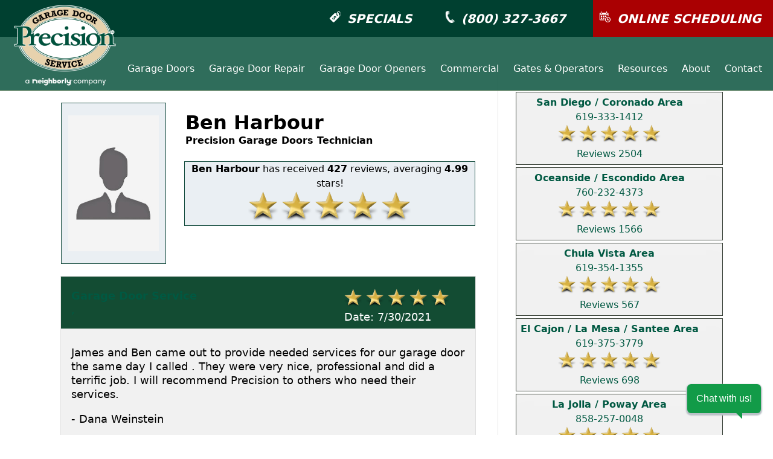

--- FILE ---
content_type: text/html; charset=UTF-8
request_url: https://www.garagedoorssandiego.net/reviews-tech?ID=58842
body_size: 63838
content:
<!doctype html>
<html><!-- InstanceBegin template="/Templates/PrecisionGarage.dwt.php" codeOutsideHTMLIsLocked="false" -->
<head>
<meta charset="UTF-8">
<!-- InstanceBeginEditable name="doctitle" -->



		<title>Tech Ben Harbour Reviews | Precision Garage Door Seattle Reviews</title>
        <meta name="description" content="Customer Reviews page for Precision Door Service of Seattle tech Ben Harbour.">
		


<link href="css/Review-Location.css" rel="stylesheet" type="text/css">
<link href="css/Review-Text.css" rel="stylesheet" type="text/css">
<link href="css/Review-Ave.css" rel="stylesheet" type="text/css">



<link rel="stylesheet" href="PaginationStyles/green/pagination.css" type="text/css">

<style type="text/css">
#TechD {
	width: 95%;
	display: block;
	margin-top: 20px;
	margin-bottom: 20px;
	margin-right: auto;
	margin-left: auto;
	padding-top: 0px;
	padding-right: 0px;
	padding-bottom: 0px;
	padding-left: 0px;
	position: relative;
	clear: both;
}
#TechDPic {
	margin-top: 0px;
	margin-right: 0px;
	margin-bottom: 0px;
	margin-left: 0px;
	padding-top: 20px;
	padding-bottom: 20px;
	position: relative;
	float: left;
	display: block;
	width: 25%;
	border: 1px solid #144C3E;
	background-color: #EAEFF3;
	text-align: center;
}
#TechDPic img {
	width: 90%;
	max-width: 150px;
	display: block;
	margin-top: 0px;
	margin-bottom: 0px;
	margin-right: auto;
	padding-left: 0px;
	position: relative;
	padding-top: 0px;
	padding-right: 0px;
	padding-bottom: 0px;
	margin-left: auto;
}
#TechDBox1 {
	width: 70%;
	display: block;
	margin-top: 0px;
	margin-right: 0px;
	margin-bottom: 0px;
	margin-left: 0px;
	padding-top: 0px;
	padding-right: 0px;
	padding-bottom: 0px;
	padding-left: 0px;
	position: relative;
	float: right;
}
#TechDBox2 {
	width: 70%;
	display: block;
	margin-top: 0px;
	margin-right: 0px;
	margin-bottom: 0px;
	margin-left: 0px;
	padding-top: 0px;
	padding-right: 0px;
	padding-bottom: 0px;
	padding-left: 0px;
	position: relative;
	border: 1px solid #144C3E;
	background-color: #EAEFF3;
	text-align: center;
	float: right;
}
#TechDPic {
}
#TechDPic {
}
#TechEnd {
	clear: both;
	display: block;
}
.TechDPos {
	font-size: medium;
}
</style>
<!-- InstanceEndEditable -->

<link href="css/nav-2023.css" rel="stylesheet" type="text/css">
<link href="css/header.css" rel="stylesheet" type="text/css"> 
<link href="css/body.css" rel="stylesheet" type="text/css">
<link href="css/footer.css" rel="stylesheet" type="text/css">
<link href="css/sidebar.css" rel="stylesheet" type="text/css"> 

<link href="css/Review-Location.css" rel="stylesheet" type="text/css">
<link href="css/Review-Ave.css" rel="stylesheet" type="text/css">
<link href="css/Review-Text.css" rel="stylesheet" type="text/css">

    

    
    
    
    
<!-- Google tag (gtag.js) Google G4 Analytics-->
<script async src="https://www.googletagmanager.com/gtag/js?id=G-Q9SGF1GF3P"></script>
<script>
  window.dataLayer = window.dataLayer || [];
  function gtag(){dataLayer.push(arguments);}
  gtag('js', new Date());

  gtag('config', 'G-Q9SGF1GF3P');
</script>
    
    
    

<!-- Global site tag (gtag.js) - Google Analytics -->
<script async src="https://www.googletagmanager.com/gtag/js?id=UA-151720006-2"></script>
<script>
  window.dataLayer = window.dataLayer || [];
  function gtag(){dataLayer.push(arguments);}
  gtag('js', new Date());

  gtag('config', 'UA-151720006-2');
</script>  




<!-- Google Tag Manager -->
<script>(function(w,d,s,l,i){w[l]=w[l]||[];w[l].push({'gtm.start':
new Date().getTime(),event:'gtm.js'});var f=d.getElementsByTagName(s)[0],
j=d.createElement(s),dl=l!='dataLayer'?'&l='+l:'';j.async=true;j.src=
'https://www.googletagmanager.com/gtm.js?id='+i+dl;f.parentNode.insertBefore(j,f);
})(window,document,'script','dataLayer','GTM-KDCN65');</script>
<!-- End Google Tag Manager -->
	
	
<!-- Google Analytics -->
<!-- Global site tag (gtag.js) - Google Analytics -->
<script async src="https://www.googletagmanager.com/gtag/js?id=UA-151720006-2"></script>
<script>
  window.dataLayer = window.dataLayer || [];
  function gtag(){dataLayer.push(arguments);}
  gtag('js', new Date());

  gtag('config', 'UA-151720006-2');
</script>  


<!-- CallRail -->
<script type="text/javascript" src="//cdn.callrail.com/companies/614563129/1c4eed268dc926c27d70/12/swap.js"></script>

<!--Alphonso Pixel Tracking -->
<script async src="https://js.alpixtrack.com/alphpixel.js?cust=250155-819-KING"></script>

<!-- Begin TVSquared Page Visits Tracking Code -->
<script type="text/javascript">
    var _tvq = window._tvq = window._tvq || [];
    (function() {
      var u = (("https:" == document.location.protocol) ?
          "https://collector-15139.us.tvsquared.com/"
          :
          "http://collector-15139.us.tvsquared.com/");
      _tvq.push(['setSiteId', "TV-8145816309-1"]);
      _tvq.push(['setTrackerUrl', u + 'tv2track.php']);
      _tvq.push([function() {
          this.deleteCustomVariable(5, 'page')
      }]);
      _tvq.push(['trackPageView']);
      var d = document,
          g = d.createElement('script'),
          s = d.getElementsByTagName('script')[0];
      g.type = 'text/javascript';
      g.defer = true;
      g.async = true;
      g.src = u + 'tv2track.js';
      s.parentNode.insertBefore(g, s);
    })();
</script>
<!-- End TVSquared Tracking Code -->
<!-- InstanceBeginEditable name="head" -->
<!-- InstanceEndEditable -->
</head>

<body>  

<!-- Google Tag Manager (noscript) -->
<noscript><iframe src="https://www.googletagmanager.com/ns.html?id=GTM-KDCN65"
height="0" width="0" style="display:none;visibility:hidden"></iframe></noscript>
<!-- End Google Tag Manager (noscript) -->

<!--Navigation-->
<nav role="navigation" aria-label="Main menu">
<!doctype html>



<meta charset="UTF-8">







<meta id="p7PM3" name="viewport" content="width=device-width">
<link href="css/header.css" rel="stylesheet" type="text/css">
<link href="p7pm3/p7PM3-01-2022.css" rel="stylesheet" type="text/css" media="all">
<script type="text/javascript" src="p7pm3/p7PM3scripts.js"></script>   
    
    
    
    
    
    
    
    
    
    
    
    
    
    
    
    
 <div id="Nav">
  <div id="Nav-Logo">
        <a href="https://www.garagedoorssandiego.net/"><img src="images/logo/PrecisionGarageDoorNeighboryW.png" alt="Precision Garage Door Service San Diego"/></a>
  </div>
    <div id="Nav-Head">
    
    
    <a href="specials.php" class="NavHeadButton"><img src="images/icons/NavSpecial.png" width="75" height="75" alt=""/><div class="NavHeadButtonTextSpecials">SPECIALS</div></a>
    
    
    
    <a href="../contact.php" class="NavHeadButton"><img src="../images/ImagesNav/IconPhone.png" alt="Call Precision of San Diego"/><div class="NavHeadButtonTextPhone">(800) 327-3667</div></a>    
    
    
    <a href="https://www.garagedoorssandiego.net/schedule?ws-widget=open" class="NavHeadButtonBook"><img src="images/icons/NavCalendar.png" width="75" height="75" alt=""/><div class="NavHeadButtonTextBook">ONLINE SCHEDULING</div></a>
  </div>
    
    <div id="NavButtons">
    <div id="p7PM3_1" class="p7PM3-01 p7PM3 p7PM3noscript horiz responsive menu-right rounded shadows auto-subs sub-left">
      <div id="p7PM3tb_1" class="pmm3-toolbar closed"><a href="#" title="Hide/Show Menu">&equiv;</a></div>
      <ul>
        <li><a href="garage-doors">Garage Doors</a>
          <ul>
            <li><a href="garage-doors">New Garage Doors</a></li>
            <li><a href="door-designer">Door Designer</a></li>
            <li><a href="gallery">Garage Door Gallery</a></li>
          </ul>
        </li>
        <li><a href="garage-door-repair">Garage Door Repair</a>
          <ul>
            <li><a href="garage-door-repair">Garage Door Repair</a> 
            <li><a href="garage-door-spring-repair">Garage Door Spring Repair</a>
          </ul>
        </li>
        <li><a href="garage-door-openers">Garage Door Openers</a>
          <ul>
            <li><a href="garage-door-openers">Garage Door Openers</a>
            <li><a href="garage-door-opener-repair">Garage Door Opener Repair</a>
          </ul>
        </li>
         <li><a href="#">Commercial</a>
          <ul>
            <li><a href="commercial-garage-door-repair">Garage Door Opener Repair</a>
            <li><a href="commercial-garage-door-maintenance">Planned Maintenance</a>
            <li><a href="commercial-garage-door-grills">Door Grilles</a>
            <li><a href="commercial-garage-door-rolling-steel">Rolling Steel</a>
            <li><a href="commercial-garage-door-sectional">Sectional Commercial Doors</a>
            <li><a href="commercial-garage-door-openers">Openers and Operators</a>
            <li><a href="commercial-garage-door-high-lift">High Lift Doors</a>    
          </ul>
        </li>
         <li><a href="#">Gates & Operators</a> 
          <ul>
            <li><a href="commercial-gates">Gates & Installation</a>
            <li><a href="commercial-gates-openers">Openers & Operators</a>
            <li><a href="commercial-gates-repair">Gate & Opener Repair</a>
            <li><a href="commercial-gates-custom">Custom Gates</a>    
          </ul>
        </li>  
        <li><a href="resource">Resources</a>
          <ul>
            <li><a href="financing">Financing</a></li>
            <li><a href="warranty">Warranty</a></li>
            <li><a href="maintenance">Maintenance</a></li>
            <li><a href="specials">Special Offers</a></li>
            <li><a href="safety">Garage Door Safety</a></li>
            <li><a href="articles-blog">Articles</a></li>
            <li><a href="faqs">FAQs</a></li>
          </ul>
        </li>
        <li><a href="about-us">About</a>
          <ul>
            <li><a href="about-us">About Us</a></li>
            <li><a href="media">Articles & Press Releases</a></li>
            <li><a href="reviews">Customer Reviews</a></li>
            <li><a href="feedback">Feedback</a></li>
            <li><a href="employment">Employment Opportunities</a></li>
          </ul>
        </li>
        
        <li><a href="contact">Contact</a>
          <ul>
            <li><a href="contact">Contact</a></li>
            <li><a href="schedule">Online Scheduling</a></li>
            <li><a href="https://precisionsandiego.myservicetitan.com/" target="_blank">Customer Portal</a></li> 
            <li><a href="locations">Service Locations</a></li>
            
            
          </ul>
        </li>
      </ul>
      <script type="text/javascript">P7_PM3op('p7PM3_1',1,5,-5,-5,0,1,0,1,0,1,1,1,0,900,1,0,0)</script>
    </div>
  </div>    
</div>   
    
    
    
    
    
    
    
    
    
    
    
    
    
    
    
    
    
    
    
    
    
    
    
    
    
    
    
    
    
    
    
    
    
    
    
    
    
<script src="js/classie.js"></script>
<script>
    function init() {
        window.addEventListener('scroll', function(e){
            var distanceY = window.pageYOffset || document.documentElement.scrollTop,
                shrinkOn = 300,
                header = document.querySelector("#Nav");
            if (distanceY > shrinkOn) {
                classie.add(header,"smaller");
            } else {
                if (classie.has(header,"smaller")) {
                    classie.remove(header,"smaller");
                }
            }
        });
    }
    window.onload = init();
</script>
</nav>
<!---->
<!--Header/Slides-->
<header role="banner">
<div id="Head"> 
<!-- InstanceBeginEditable name="BannerRegion1" -->

<!-- InstanceEndEditable -->
<div id="ContentStart"></div>
</div>
</header>
<!---->
<!--Content/Body-->
<main role="main" tabindex="-1">

<!-- InstanceBeginEditable name="EditRegion1" -->
<div id="ContentContain">
<div id="ColLeftLg">
<div id="ColTextContain">

<div id="TechD">
<div id="TechDPic"><img src="https://www.garagedoorssandiego.net/techs/no-pic.jpg"  alt="Ben Harbour"/>



</div>

<div id="TechDBox1">
  <h1>Ben Harbour<br>
    <span class="TechDPos">Precision Garage Doors  Technician</span> </h1>
</div>

<div id="TechDBox2"><strong>Ben Harbour</strong>

has received <strong>427</strong> reviews, averaging <strong>4.99 </strong> stars!

<br>


				<img src="https://www.garagedoorssandiego.net/images/Review/ReviewStar.png" alt="Star" />
				<img src="https://www.garagedoorssandiego.net/images/Review/ReviewStar.png" alt="Star" />
				<img src="https://www.garagedoorssandiego.net/images/Review/ReviewStar.png" alt="Star" />
				<img src="https://www.garagedoorssandiego.net/images/Review/ReviewStar.png" alt="Star" />
				<img src="https://www.garagedoorssandiego.net/images/Review/ReviewStar.png" alt="Star" />
			</div>
<div id="TechEnd"></div>
</div>




  <!--Reviews-->
    
  
   
      


<div id="Review">
<div id="RTitle">
<div id="RTitleText">
<div id="RRate">
	         <img src="https://www.garagedoorssandiego.net/images/Review/ReviewStar.png" alt="Star" />
                        <img src="https://www.garagedoorssandiego.net/images/Review/ReviewStar.png" alt="Star" />
                        <img src="https://www.garagedoorssandiego.net/images/Review/ReviewStar.png" alt="Star" />
                        <img src="https://www.garagedoorssandiego.net/images/Review/ReviewStar.png" alt="Star" />
                        <img src="https://www.garagedoorssandiego.net/images/Review/ReviewStar.png" alt="Star" />
                                                      <br>Date: 7/30/2021 </div>
<a href="https://www.garagedoorssandiego.net/locations/"><strong>Garage Door Service</strong><br>
, </a></div>
</div>
<div id="RText">
  <p>
    James and Ben came out to provide needed services for our garage door the same day I called .  They were very nice, professional and did a terrific job.   I will recommend Precision to others who need their services.</p>
  <p>- Dana Weinstein</p>
  
  
        </div>
<div id="RService">
<div id="RServiceText">
<strong>Service Provided:</strong><br>
Garage Door Service</div>
<div id="RServiceText">
<strong>Technician: </strong>
<a href="https://www.garagedoorssandiego.net/reviews-tech?ID=58842">Ben Harbour</a>
</div>
<div id="ServiceEnd"></div>
</div>
</div>
      
  
   
      


<div id="Review">
<div id="RTitle">
<div id="RTitleText">
<div id="RRate">
	         <img src="https://www.garagedoorssandiego.net/images/Review/ReviewStar.png" alt="Star" />
                        <img src="https://www.garagedoorssandiego.net/images/Review/ReviewStar.png" alt="Star" />
                        <img src="https://www.garagedoorssandiego.net/images/Review/ReviewStar.png" alt="Star" />
                        <img src="https://www.garagedoorssandiego.net/images/Review/ReviewStar.png" alt="Star" />
                        <img src="https://www.garagedoorssandiego.net/images/Review/ReviewStar.png" alt="Star" />
                                                      <br>Date: 7/19/2021 </div>
<a href="https://www.garagedoorssandiego.net/locations/"><strong>Remote / Keypad Install</strong><br>
ESCONDIDO, CA</a></div>
</div>
<div id="RText">
  <p>
    Chasen is a credit to your company. He replaced my keypad within minutes. He was on time, pleasant and professional.  Very impressed.</p>
  <p>- michele dose</p>
  
  
        </div>
<div id="RService">
<div id="RServiceText">
<strong>Service Provided:</strong><br>
Remote / Keypad Install</div>
<div id="RServiceText">
<strong>Product:</strong><br>
Remotes / Keypad</div>
<div id="RServiceText">
<strong>Technician: </strong>
<a href="https://www.garagedoorssandiego.net/reviews-tech?ID=58842">Ben Harbour</a>
</div>
<div id="ServiceEnd"></div>
</div>
</div>
      
  
   
      


<div id="Review">
<div id="RTitle">
<div id="RTitleText">
<div id="RRate">
	         <img src="https://www.garagedoorssandiego.net/images/Review/ReviewStar.png" alt="Star" />
                        <img src="https://www.garagedoorssandiego.net/images/Review/ReviewStar.png" alt="Star" />
                        <img src="https://www.garagedoorssandiego.net/images/Review/ReviewStar.png" alt="Star" />
                        <img src="https://www.garagedoorssandiego.net/images/Review/ReviewStar.png" alt="Star" />
                        <img src="https://www.garagedoorssandiego.net/images/Review/ReviewStar.png" alt="Star" />
                                                      <br>Date: 7/6/2021 </div>
<a href="https://www.garagedoorssandiego.net/locations/"><strong>Broken Garage Door Spring Repair</strong><br>
El Cajon, CA</a></div>
</div>
<div id="RText">
  <p>
    Thank you for the fast turnaround in getting to my call. I appreciate the quick response. I will refer you to friends and family.</p>
  <p>- Ruth Mccallan</p>
  
  
        </div>
<div id="RService">
<div id="RServiceText">
<strong>Service Provided:</strong><br>
Broken Garage Door Spring Repair</div>
<div id="RServiceText">
<strong>Technician: </strong>
<a href="https://www.garagedoorssandiego.net/reviews-tech?ID=58842">Ben Harbour</a>
</div>
<div id="ServiceEnd"></div>
</div>
</div>
      
  
   
      


<div id="Review">
<div id="RTitle">
<div id="RTitleText">
<div id="RRate">
	         <img src="https://www.garagedoorssandiego.net/images/Review/ReviewStar.png" alt="Star" />
                        <img src="https://www.garagedoorssandiego.net/images/Review/ReviewStar.png" alt="Star" />
                        <img src="https://www.garagedoorssandiego.net/images/Review/ReviewStar.png" alt="Star" />
                        <img src="https://www.garagedoorssandiego.net/images/Review/ReviewStar.png" alt="Star" />
                        <img src="https://www.garagedoorssandiego.net/images/Review/ReviewStar.png" alt="Star" />
                                                      <br>Date: 6/25/2021 </div>
<a href="https://www.garagedoorssandiego.net/locations/"><strong>Garage Door Service</strong><br>
San Diego, CA</a></div>
</div>
<div id="RText">
  <p>
    Always great to work with. Fast and efficient service. Tech’s are always friendly and get the job done on budget.

We won’t go anywhere else</p>
  <p>- David Beatty</p>
  
  
        </div>
<div id="RService">
<div id="RServiceText">
<strong>Service Provided:</strong><br>
Garage Door Service</div>
<div id="RServiceText">
<strong>Technician: </strong>
<a href="https://www.garagedoorssandiego.net/reviews-tech?ID=58842">Ben Harbour</a>
</div>
<div id="ServiceEnd"></div>
</div>
</div>
      
  
   
      


<div id="Review">
<div id="RTitle">
<div id="RTitleText">
<div id="RRate">
	         <img src="https://www.garagedoorssandiego.net/images/Review/ReviewStar.png" alt="Star" />
                        <img src="https://www.garagedoorssandiego.net/images/Review/ReviewStar.png" alt="Star" />
                        <img src="https://www.garagedoorssandiego.net/images/Review/ReviewStar.png" alt="Star" />
                        <img src="https://www.garagedoorssandiego.net/images/Review/ReviewStar.png" alt="Star" />
                        <img src="https://www.garagedoorssandiego.net/images/Review/ReviewStar.png" alt="Star" />
                                                      <br>Date: 6/23/2021 </div>
<a href="https://www.garagedoorssandiego.net/locations/"><strong>Broken Garage Door Spring Repair</strong><br>
San Diego, CA</a></div>
</div>
<div id="RText">
  <p>
    Tech James Myer was cordial and informative. He took time to explain the repair needed and recommended improvements that would extend the life and reliability of the garage door and parts. </p>
  <p>- Anthony Landing</p>
  
  
        </div>
<div id="RService">
<div id="RServiceText">
<strong>Service Provided:</strong><br>
Broken Garage Door Spring Repair</div>
<div id="RServiceText">
<strong>Technician: </strong>
<a href="https://www.garagedoorssandiego.net/reviews-tech?ID=58842">Ben Harbour</a>
</div>
<div id="ServiceEnd"></div>
</div>
</div>
      
  
   
      


<div id="Review">
<div id="RTitle">
<div id="RTitleText">
<div id="RRate">
	         <img src="https://www.garagedoorssandiego.net/images/Review/ReviewStar.png" alt="Star" />
                        <img src="https://www.garagedoorssandiego.net/images/Review/ReviewStar.png" alt="Star" />
                        <img src="https://www.garagedoorssandiego.net/images/Review/ReviewStar.png" alt="Star" />
                        <img src="https://www.garagedoorssandiego.net/images/Review/ReviewStar.png" alt="Star" />
                        <img src="https://www.garagedoorssandiego.net/images/Review/ReviewStar.png" alt="Star" />
                                                      <br>Date: 6/22/2021 </div>
<a href="https://www.garagedoorssandiego.net/locations/"><strong>Broken Garage Door Spring Repair</strong><br>
San Marcos, CA</a></div>
</div>
<div id="RText">
  <p>
    Ben was wonderful and super helpful! Thank you so much</p>
  <p>- Ruby Olazaba</p>
  
  
        </div>
<div id="RService">
<div id="RServiceText">
<strong>Service Provided:</strong><br>
Broken Garage Door Spring Repair</div>
<div id="RServiceText">
<strong>Product:</strong><br>
Garage Door Opener</div>
<div id="RServiceText">
<strong>Technician: </strong>
<a href="https://www.garagedoorssandiego.net/reviews-tech?ID=58842">Ben Harbour</a>
</div>
<div id="ServiceEnd"></div>
</div>
</div>
      
  
   
      


<div id="Review">
<div id="RTitle">
<div id="RTitleText">
<div id="RRate">
	         <img src="https://www.garagedoorssandiego.net/images/Review/ReviewStar.png" alt="Star" />
                        <img src="https://www.garagedoorssandiego.net/images/Review/ReviewStar.png" alt="Star" />
                        <img src="https://www.garagedoorssandiego.net/images/Review/ReviewStar.png" alt="Star" />
                        <img src="https://www.garagedoorssandiego.net/images/Review/ReviewStar.png" alt="Star" />
                        <img src="https://www.garagedoorssandiego.net/images/Review/ReviewStar.png" alt="Star" />
                                                      <br>Date: 6/18/2021 </div>
<a href="https://www.garagedoorssandiego.net/locations/"><strong>Broken Garage Door Spring Repair</strong><br>
San Diego, CA</a></div>
</div>
<div id="RText">
  <p>
    Amazingly fast and efficient service. 

Appreciate Justin’s attitude and work ethic.

We won’t go anywhere else.</p>
  <p>- Kristen Beatty</p>
  
  
        </div>
<div id="RService">
<div id="RServiceText">
<strong>Service Provided:</strong><br>
Broken Garage Door Spring Repair</div>
<div id="RServiceText">
<strong>Product:</strong><br>
Remotes / Keypad</div>
<div id="RServiceText">
<strong>Technician: </strong>
<a href="https://www.garagedoorssandiego.net/reviews-tech?ID=58842">Ben Harbour</a>
</div>
<div id="ServiceEnd"></div>
</div>
</div>
      
  
   
      


<div id="Review">
<div id="RTitle">
<div id="RTitleText">
<div id="RRate">
	         <img src="https://www.garagedoorssandiego.net/images/Review/ReviewStar.png" alt="Star" />
                        <img src="https://www.garagedoorssandiego.net/images/Review/ReviewStar.png" alt="Star" />
                        <img src="https://www.garagedoorssandiego.net/images/Review/ReviewStar.png" alt="Star" />
                        <img src="https://www.garagedoorssandiego.net/images/Review/ReviewStar.png" alt="Star" />
                        <img src="https://www.garagedoorssandiego.net/images/Review/ReviewStar.png" alt="Star" />
                                                      <br>Date: 6/18/2021 </div>
<a href="https://www.garagedoorssandiego.net/locations/"><strong>Broken Garage Door Spring Repair</strong><br>
San Diego, CA</a></div>
</div>
<div id="RText">
  <p>
    David Phillips fixed the issue with my garage door, he was great! He went above and beyond what I expected...Thank You David!</p>
  <p>- Christine Burkhardt</p>
  
  
        </div>
<div id="RService">
<div id="RServiceText">
<strong>Service Provided:</strong><br>
Broken Garage Door Spring Repair</div>
<div id="RServiceText">
<strong>Technician: </strong>
<a href="https://www.garagedoorssandiego.net/reviews-tech?ID=58842">Ben Harbour</a>
</div>
<div id="ServiceEnd"></div>
</div>
</div>
      
  
   
      


<div id="Review">
<div id="RTitle">
<div id="RTitleText">
<div id="RRate">
	         <img src="https://www.garagedoorssandiego.net/images/Review/ReviewStar.png" alt="Star" />
                        <img src="https://www.garagedoorssandiego.net/images/Review/ReviewStar.png" alt="Star" />
                        <img src="https://www.garagedoorssandiego.net/images/Review/ReviewStar.png" alt="Star" />
                        <img src="https://www.garagedoorssandiego.net/images/Review/ReviewStar.png" alt="Star" />
                        <img src="https://www.garagedoorssandiego.net/images/Review/ReviewStar.png" alt="Star" />
                                                      <br>Date: 6/18/2021 </div>
<a href="https://www.garagedoorssandiego.net/locations/"><strong>Garage Door Service</strong><br>
San Diego, CA</a></div>
</div>
<div id="RText">
  <p>
    Dave Phillips is a very knowledgeable, friendly tech and he diagnosed and repaired the garage door problem very efficiently.  </p>
  <p>- Joe Salah</p>
  
  
        </div>
<div id="RService">
<div id="RServiceText">
<strong>Service Provided:</strong><br>
Garage Door Service</div>
<div id="RServiceText">
<strong>Product:</strong><br>
Garage Doors</div>
<div id="RServiceText">
<strong>Technician: </strong>
<a href="https://www.garagedoorssandiego.net/reviews-tech?ID=58842">Ben Harbour</a>
</div>
<div id="ServiceEnd"></div>
</div>
</div>
      
  
   
      


<div id="Review">
<div id="RTitle">
<div id="RTitleText">
<div id="RRate">
	         <img src="https://www.garagedoorssandiego.net/images/Review/ReviewStar.png" alt="Star" />
                        <img src="https://www.garagedoorssandiego.net/images/Review/ReviewStar.png" alt="Star" />
                        <img src="https://www.garagedoorssandiego.net/images/Review/ReviewStar.png" alt="Star" />
                        <img src="https://www.garagedoorssandiego.net/images/Review/ReviewStar.png" alt="Star" />
                        <img src="https://www.garagedoorssandiego.net/images/Review/ReviewStar.png" alt="Star" />
                                                      <br>Date: 6/17/2021 </div>
<a href="https://www.garagedoorssandiego.net/locations/"><strong>Broken Garage Door Spring Repair</strong><br>
Pine Valley, CA</a></div>
</div>
<div id="RText">
  <p>
    Terrific service!</p>
  <p>- Jerelyn Bounds</p>
  
  
        </div>
<div id="RService">
<div id="RServiceText">
<strong>Service Provided:</strong><br>
Broken Garage Door Spring Repair</div>
<div id="RServiceText">
<strong>Technician: </strong>
<a href="https://www.garagedoorssandiego.net/reviews-tech?ID=58842">Ben Harbour</a>
</div>
<div id="ServiceEnd"></div>
</div>
</div>
      
  
   
      


<div id="Review">
<div id="RTitle">
<div id="RTitleText">
<div id="RRate">
	         <img src="https://www.garagedoorssandiego.net/images/Review/ReviewStar.png" alt="Star" />
                        <img src="https://www.garagedoorssandiego.net/images/Review/ReviewStar.png" alt="Star" />
                        <img src="https://www.garagedoorssandiego.net/images/Review/ReviewStar.png" alt="Star" />
                        <img src="https://www.garagedoorssandiego.net/images/Review/ReviewStar.png" alt="Star" />
                        <img src="https://www.garagedoorssandiego.net/images/Review/ReviewStar.png" alt="Star" />
                                                      <br>Date: 6/17/2021 </div>
<a href="https://www.garagedoorssandiego.net/locations/"><strong>Garage Door Service</strong><br>
San Diego, CA</a></div>
</div>
<div id="RText">
  <p>
    Justin Brown arrived on time and did full service. He was very friendly and gave me great pointers as to how to reset my tracking and how to maintain my door. Very pleased.  </p>
  <p>- Chuck Gerni</p>
  
  
        </div>
<div id="RService">
<div id="RServiceText">
<strong>Service Provided:</strong><br>
Garage Door Service</div>
<div id="RServiceText">
<strong>Technician: </strong>
<a href="https://www.garagedoorssandiego.net/reviews-tech?ID=58842">Ben Harbour</a>
</div>
<div id="ServiceEnd"></div>
</div>
</div>
      
  
   
      


<div id="Review">
<div id="RTitle">
<div id="RTitleText">
<div id="RRate">
	         <img src="https://www.garagedoorssandiego.net/images/Review/ReviewStar.png" alt="Star" />
                        <img src="https://www.garagedoorssandiego.net/images/Review/ReviewStar.png" alt="Star" />
                        <img src="https://www.garagedoorssandiego.net/images/Review/ReviewStar.png" alt="Star" />
                        <img src="https://www.garagedoorssandiego.net/images/Review/ReviewStar.png" alt="Star" />
                        <img src="https://www.garagedoorssandiego.net/images/Review/ReviewStar.png" alt="Star" />
                                                      <br>Date: 6/17/2021 </div>
<a href="https://www.garagedoorssandiego.net/locations/"><strong>Broken Garage Door Spring Repair</strong><br>
Chula Vista, CA</a></div>
</div>
<div id="RText">
  <p>
    Terrific service. Tech arrived early and confronted a door that had somehow jammed against a bracket that held one of the safety targets located at the bottom. He had to virtually disassemble the entire door mechanism to free the door and then reassemble it to get it back on track again. I was very pleased with the work performed as well as the helpful, friendly attitude of the Tech and the innovative way that he handled a situation that he confessed he had never confronted before. I highly recommend contacting Precision if you have a problem with your garage door.</p>
  <p>- Jeffrey Powers</p>
  
  
        </div>
<div id="RService">
<div id="RServiceText">
<strong>Service Provided:</strong><br>
Broken Garage Door Spring Repair</div>
<div id="RServiceText">
<strong>Technician: </strong>
<a href="https://www.garagedoorssandiego.net/reviews-tech?ID=58842">Ben Harbour</a>
</div>
<div id="ServiceEnd"></div>
</div>
</div>
      
  
   
      


<div id="Review">
<div id="RTitle">
<div id="RTitleText">
<div id="RRate">
	         <img src="https://www.garagedoorssandiego.net/images/Review/ReviewStar.png" alt="Star" />
                        <img src="https://www.garagedoorssandiego.net/images/Review/ReviewStar.png" alt="Star" />
                        <img src="https://www.garagedoorssandiego.net/images/Review/ReviewStar.png" alt="Star" />
                        <img src="https://www.garagedoorssandiego.net/images/Review/ReviewStar.png" alt="Star" />
                        <img src="https://www.garagedoorssandiego.net/images/Review/ReviewStar.png" alt="Star" />
                                                      <br>Date: 6/15/2021 </div>
<a href="https://www.garagedoorssandiego.net/locations/"><strong>Broken Garage Door Spring Repair</strong><br>
San Diego, CA</a></div>
</div>
<div id="RText">
  <p>
    Terrible and disappointed!!  Never use this company!!!</p>
  <p>- Xiao Xu</p>
  
  
        </div>
<div id="RService">
<div id="RServiceText">
<strong>Service Provided:</strong><br>
Broken Garage Door Spring Repair</div>
<div id="RServiceText">
<strong>Technician: </strong>
<a href="https://www.garagedoorssandiego.net/reviews-tech?ID=58842">Ben Harbour</a>
</div>
<div id="ServiceEnd"></div>
</div>
</div>
      
  
   
      


<div id="Review">
<div id="RTitle">
<div id="RTitleText">
<div id="RRate">
	         <img src="https://www.garagedoorssandiego.net/images/Review/ReviewStar.png" alt="Star" />
                        <img src="https://www.garagedoorssandiego.net/images/Review/ReviewStar.png" alt="Star" />
                        <img src="https://www.garagedoorssandiego.net/images/Review/ReviewStar.png" alt="Star" />
                        <img src="https://www.garagedoorssandiego.net/images/Review/ReviewStar.png" alt="Star" />
                        <img src="https://www.garagedoorssandiego.net/images/Review/ReviewStar.png" alt="Star" />
                                                      <br>Date: 6/12/2021 </div>
<a href="https://www.garagedoorssandiego.net/locations/"><strong>Broken Garage Door Spring Repair</strong><br>
Carlsbad, CA</a></div>
</div>
<div id="RText">
  <p>
    The ceiling light is not turning off after 4.5 minutes
And the light button on the door control is not turning off the light manually 
I even watched a utube  video 
Light remains on </p>
  <p>- Leslie Frumin</p>
  
  
        </div>
<div id="RService">
<div id="RServiceText">
<strong>Service Provided:</strong><br>
Broken Garage Door Spring Repair</div>
<div id="RServiceText">
<strong>Technician: </strong>
<a href="https://www.garagedoorssandiego.net/reviews-tech?ID=58842">Ben Harbour</a>
</div>
<div id="ServiceEnd"></div>
</div>
</div>
      
  
   
      


<div id="Review">
<div id="RTitle">
<div id="RTitleText">
<div id="RRate">
	         <img src="https://www.garagedoorssandiego.net/images/Review/ReviewStar.png" alt="Star" />
                        <img src="https://www.garagedoorssandiego.net/images/Review/ReviewStar.png" alt="Star" />
                        <img src="https://www.garagedoorssandiego.net/images/Review/ReviewStar.png" alt="Star" />
                        <img src="https://www.garagedoorssandiego.net/images/Review/ReviewStar.png" alt="Star" />
                        <img src="https://www.garagedoorssandiego.net/images/Review/ReviewStar.png" alt="Star" />
                                                      <br>Date: 6/12/2021 </div>
<a href="https://www.garagedoorssandiego.net/locations/"><strong>Garage Door Opener Install</strong><br>
San Diego, CA</a></div>
</div>
<div id="RText">
  <p>
    Tech was Dustin Edwards NOT Ben Harbour. Great timely service; very friendly and helpful.</p>
  <p>- James Ogrady</p>
  
  
        </div>
<div id="RService">
<div id="RServiceText">
<strong>Service Provided:</strong><br>
Garage Door Opener Install</div>
<div id="RServiceText">
<strong>Product:</strong><br>
Garage Door Opener</div>
<div id="RServiceText">
<strong>Technician: </strong>
<a href="https://www.garagedoorssandiego.net/reviews-tech?ID=58842">Ben Harbour</a>
</div>
<div id="ServiceEnd"></div>
</div>
</div>
      
  
   
      


<div id="Review">
<div id="RTitle">
<div id="RTitleText">
<div id="RRate">
	         <img src="https://www.garagedoorssandiego.net/images/Review/ReviewStar.png" alt="Star" />
                        <img src="https://www.garagedoorssandiego.net/images/Review/ReviewStar.png" alt="Star" />
                        <img src="https://www.garagedoorssandiego.net/images/Review/ReviewStar.png" alt="Star" />
                        <img src="https://www.garagedoorssandiego.net/images/Review/ReviewStar.png" alt="Star" />
                        <img src="https://www.garagedoorssandiego.net/images/Review/ReviewStar.png" alt="Star" />
                                                      <br>Date: 6/12/2021 </div>
<a href="https://www.garagedoorssandiego.net/locations/"><strong>Broken Garage Door Spring Repair</strong><br>
Poway, CA</a></div>
</div>
<div id="RText">
  <p>
    The technician who came to the house to review my complaint about "operator lights not coming on" gave me complete confidence in his knowledge and ability!  He reviewed the complete door and told me that my problem was broken large springs and cracked rollers.'There wasn't anything wrong with my operator." After completing the work of installing new hardware, he invited me to witness the door's performance.  THEN, he examined my operator and said the bulbs were screwed in too tightly.  After adjusting the bulbs ... to my complete shock ... the lights came on as normal.  Thank you Ben!</p>
  <p>- Jerry Huston</p>
  
  
        </div>
<div id="RService">
<div id="RServiceText">
<strong>Service Provided:</strong><br>
Broken Garage Door Spring Repair</div>
<div id="RServiceText">
<strong>Technician: </strong>
<a href="https://www.garagedoorssandiego.net/reviews-tech?ID=58842">Ben Harbour</a>
</div>
<div id="ServiceEnd"></div>
</div>
</div>
      
  
   
      


<div id="Review">
<div id="RTitle">
<div id="RTitleText">
<div id="RRate">
	         <img src="https://www.garagedoorssandiego.net/images/Review/ReviewStar.png" alt="Star" />
                        <img src="https://www.garagedoorssandiego.net/images/Review/ReviewStar.png" alt="Star" />
                        <img src="https://www.garagedoorssandiego.net/images/Review/ReviewStar.png" alt="Star" />
                        <img src="https://www.garagedoorssandiego.net/images/Review/ReviewStar.png" alt="Star" />
                        <img src="https://www.garagedoorssandiego.net/images/Review/ReviewStar.png" alt="Star" />
                                                      <br>Date: 6/10/2021 </div>
<a href="https://www.garagedoorssandiego.net/locations/"><strong>Broken Garage Door Spring Repair</strong><br>
San Diego, CA</a></div>
</div>
<div id="RText">
  <p>
    Everything was done so well and right on time.  I would recommend the company and then man who did my garage door to anyone.  Connie Curran</p>
  <p>- Connie Curran</p>
  
  
        </div>
<div id="RService">
<div id="RServiceText">
<strong>Service Provided:</strong><br>
Broken Garage Door Spring Repair</div>
<div id="RServiceText">
<strong>Technician: </strong>
<a href="https://www.garagedoorssandiego.net/reviews-tech?ID=58842">Ben Harbour</a>
</div>
<div id="ServiceEnd"></div>
</div>
</div>
      
  
   
      


<div id="Review">
<div id="RTitle">
<div id="RTitleText">
<div id="RRate">
	         <img src="https://www.garagedoorssandiego.net/images/Review/ReviewStar.png" alt="Star" />
                        <img src="https://www.garagedoorssandiego.net/images/Review/ReviewStar.png" alt="Star" />
                        <img src="https://www.garagedoorssandiego.net/images/Review/ReviewStar.png" alt="Star" />
                        <img src="https://www.garagedoorssandiego.net/images/Review/ReviewStar.png" alt="Star" />
                        <img src="https://www.garagedoorssandiego.net/images/Review/ReviewStar.png" alt="Star" />
                                                      <br>Date: 6/9/2021 </div>
<a href="https://www.garagedoorssandiego.net/locations/"><strong>Broken Garage Door Spring Repair</strong><br>
San Diego, CA</a></div>
</div>
<div id="RText">
  <p>
    We were very pleased with the repairs on our garage door and how quickly they responded when we contacted them.  James was professional, efficient and very courteous. He explained in detail the various servicing options that were available to fix our problem. We would highly recommend this company for your garage door repairs. </p>
  <p>- David Sterling </p>
  
  
        </div>
<div id="RService">
<div id="RServiceText">
<strong>Service Provided:</strong><br>
Broken Garage Door Spring Repair</div>
<div id="RServiceText">
<strong>Technician: </strong>
<a href="https://www.garagedoorssandiego.net/reviews-tech?ID=58842">Ben Harbour</a>
</div>
<div id="ServiceEnd"></div>
</div>
</div>
      
  
   
      


<div id="Review">
<div id="RTitle">
<div id="RTitleText">
<div id="RRate">
	         <img src="https://www.garagedoorssandiego.net/images/Review/ReviewStar.png" alt="Star" />
                        <img src="https://www.garagedoorssandiego.net/images/Review/ReviewStar.png" alt="Star" />
                        <img src="https://www.garagedoorssandiego.net/images/Review/ReviewStar.png" alt="Star" />
                        <img src="https://www.garagedoorssandiego.net/images/Review/ReviewStar.png" alt="Star" />
                        <img src="https://www.garagedoorssandiego.net/images/Review/ReviewStar.png" alt="Star" />
                                                      <br>Date: 6/8/2021 </div>
<a href="https://www.garagedoorssandiego.net/locations/"><strong>Broken Garage Door Spring Repair</strong><br>
Lakeside, CA</a></div>
</div>
<div id="RText">
  <p>
    Very good! </p>
  <p>- Katy Levesque</p>
  
  
        </div>
<div id="RService">
<div id="RServiceText">
<strong>Service Provided:</strong><br>
Broken Garage Door Spring Repair</div>
<div id="RServiceText">
<strong>Technician: </strong>
<a href="https://www.garagedoorssandiego.net/reviews-tech?ID=58842">Ben Harbour</a>
</div>
<div id="ServiceEnd"></div>
</div>
</div>
      
  
   
      


<div id="Review">
<div id="RTitle">
<div id="RTitleText">
<div id="RRate">
	         <img src="https://www.garagedoorssandiego.net/images/Review/ReviewStar.png" alt="Star" />
                        <img src="https://www.garagedoorssandiego.net/images/Review/ReviewStar.png" alt="Star" />
                        <img src="https://www.garagedoorssandiego.net/images/Review/ReviewStar.png" alt="Star" />
                        <img src="https://www.garagedoorssandiego.net/images/Review/ReviewStar.png" alt="Star" />
                        <img src="https://www.garagedoorssandiego.net/images/Review/ReviewStar.png" alt="Star" />
                                                      <br>Date: 6/8/2021 </div>
<a href="https://www.garagedoorssandiego.net/locations/"><strong>Broken Garage Door Spring Repair</strong><br>
Spring Valley, CA</a></div>
</div>
<div id="RText">
  <p>
    Arrived within the time quoted. Friendly, knowledgeable, and willing to walk me through the process and repairs needed. Completed job quickly and efficiently. pricing reasonable.  </p>
  <p>- Richard Velasquez </p>
  
  
        </div>
<div id="RService">
<div id="RServiceText">
<strong>Service Provided:</strong><br>
Broken Garage Door Spring Repair</div>
<div id="RServiceText">
<strong>Technician: </strong>
<a href="https://www.garagedoorssandiego.net/reviews-tech?ID=58842">Ben Harbour</a>
</div>
<div id="ServiceEnd"></div>
</div>
</div>
      <!--End Reviews-->  


  
  
</div>
</div>
<div id="ColRight"><div id="ColTextContain">
 
<!doctype html>

<meta name="viewport" content="width=device-width">

<link href="https://www.garagedoorssandiego.net/p7ap3/p7AP3-01.css" rel="stylesheet" type="text/css" media="all">
<link href="https://www.garagedoorssandiego.net/p7ap3/p7ap3-columns.css" rel="stylesheet" type="text/css" media="all">
<style type="text/css">
#RArea {
	margin-top: 0px;
	margin-right: 0px;
	margin-bottom: 0px;
	margin-left: 0px;
	padding-top: 5px;
	padding-right: 0px;
	padding-bottom: 5px;
	padding-left: 0px;
	width: 95%;
	display: block;
	position: relative;
	clear: both;
	text-align: center;
}
#RAreaP {
	margin-top: 0px;
	margin-right: 0px;
	margin-bottom: 0px;
	margin-left: 0px;
	padding-top: 0px;
	padding-right: 0px;
	padding-bottom: 0px;
	padding-left: 0px;
	width: 95%;
	display: block;
	position: relative;
	clear: both;
}
#RAreaTitle {
	margin-top: 0px;
	margin-right: 0px;
	margin-bottom: 0px;
	margin-left: 0px;
	padding-top: 0px;
	padding-right: 0px;
	padding-bottom: 0px;
	padding-left: 0px;
	width: 95%;
	display: block;
	position: relative;
	clear: both;
}
#RAreaStar {
	margin-top: 0px;
	margin-right: 0px;
	margin-bottom: 0px;
	margin-left: 0px;
	padding-top: 0px;
	padding-right: 0px;
	padding-bottom: 0px;
	padding-left: 0px;
	width: 95%;
	display: block;
	position: relative;
	clear: both;
}
#RAreaStar img {
	width: 30px;
}
#RAreaReviews {
	margin-top: 0px;
	margin-right: 0px;
	margin-bottom: 0px;
	margin-left: 0px;
	padding-top: 0px;
	padding-right: 0px;
	padding-bottom: 0px;
	padding-left: 0px;
	width: 95%;
	display: block;
	position: relative;
	clear: both;
}
.p7ap3-col-wrapper a {
	color: #144C3E;
	clear: both;
	text-decoration: none;
	position: relative;
	display: block;
}
</style>
<script type="text/javascript" src="https://www.garagedoorssandiego.net/p7ap3/p7AP3scripts.js"></script>



<div id="p7AP3_1" class="p7AP3-01 p7AP3 responsive">
  <div id="p7AP3tb_1" class="ap3-toolbar closed"><a href="#" title="Hide/Show Menu">&equiv;</a></div>
  <div id="p7AP3rw_1" class="p7AP3root-wrapper closed">
    <div class="p7AP3trig p7ap3-theme-01">
      <h3><a href="https://www.garagedoorssandiego.net/locations/san-diego-coronado-area" id="p7AP3t1_1">
      <div id="RArea">
       	<div id="RAreaTitle"><strong>San Diego / Coronado Area</strong></div>
    <div id="RAreaP">619-333-1412</div>
    <div id="RAreaStar">
    
				<img src="https://www.garagedoorssandiego.net/images/Review/ReviewStar.png" alt="Star" />
				<img src="https://www.garagedoorssandiego.net/images/Review/ReviewStar.png" alt="Star" />
				<img src="https://www.garagedoorssandiego.net/images/Review/ReviewStar.png" alt="Star" />
				<img src="https://www.garagedoorssandiego.net/images/Review/ReviewStar.png" alt="Star" />
				<img src="https://www.garagedoorssandiego.net/images/Review/ReviewStar.png" alt="Star" />
			    </div>
    <div id="RAreaReviews">Reviews 2504</div>
      
</div>
      </a></h3>
    </div>
    <div id="p7AP3w1_1" class="p7AP3cwrapper p7ap3-theme-01">
      <div id="p7AP3c1_1" class="p7AP3content p7ap3-theme-01">
        <div id="p7AP3p1_1" class="p7AP3panelcontent p7ap3-theme-01">
          <div class="p7ap3-col-wrapper no-columns">
            <p>
			                  <a href="https://www.garagedoorssandiego.net/locations/coronado">Coronado (112)</a><a href="#"></a>
                              <a href="https://www.garagedoorssandiego.net/locations/san-diego">San Diego (3069)</a><a href="#"></a>
                          </p>
          </div>
        </div>
      </div>
    </div>
    <div class="p7AP3trig p7ap3-theme-01">
      <h3><a href="https://www.garagedoorssandiego.net/locations/oceanside-escondido-area" id="p7AP3t1_2">
		  <div id="RArea">
       	<div id="RAreaTitle"><strong>Oceanside / Escondido Area</strong></div>
    <div id="RAreaP">760-232-4373</div>
    <div id="RAreaStar">
				<img src="https://www.garagedoorssandiego.net/images/Review/ReviewStar.png" alt="Star" />
				<img src="https://www.garagedoorssandiego.net/images/Review/ReviewStar.png" alt="Star" />
				<img src="https://www.garagedoorssandiego.net/images/Review/ReviewStar.png" alt="Star" />
				<img src="https://www.garagedoorssandiego.net/images/Review/ReviewStar.png" alt="Star" />
				<img src="https://www.garagedoorssandiego.net/images/Review/ReviewStar.png" alt="Star" />
			</div>
    <div id="RAreaReviews">Reviews 1566</div>
      
</div>
		  </a></h3>
    </div>
    <div id="p7AP3w1_2" class="p7AP3cwrapper p7ap3-theme-01">
      <div id="p7AP3c1_2" class="p7AP3content p7ap3-theme-01">
        <div id="p7AP3p1_2" class="p7AP3panelcontent p7ap3-theme-01">
          <div class="p7ap3-col-wrapper no-columns">
            <p>
			                <a href="https://www.garagedoorssandiego.net/locations/bonsall">Bonsall (13)</a>
                            <a href="https://www.garagedoorssandiego.net/locations/carlsbad">Carlsbad (439)</a>
                            <a href="https://www.garagedoorssandiego.net/locations/encinitas">Encinitas (196)</a>
                            <a href="https://www.garagedoorssandiego.net/locations/escondido">Escondido (345)</a>
                            <a href="https://www.garagedoorssandiego.net/locations/fallbrook">Fallbrook (114)</a>
                            <a href="https://www.garagedoorssandiego.net/locations/oceanside">Oceanside (377)</a>
                            <a href="https://www.garagedoorssandiego.net/locations/san-marcos">San Marcos (160)</a>
                            <a href="https://www.garagedoorssandiego.net/locations/vista">Vista (153)</a>
                          </p>
          </div>
        </div>
      </div>
    </div>
    <div class="p7AP3trig p7ap3-theme-01">
      <h3><a href="https://www.garagedoorssandiego.net/locations/chula-vista-area" id="p7AP3t1_3">
      <div id="RArea">
       	<div id="RAreaTitle"><strong>Chula Vista Area</strong></div>
    <div id="RAreaP">619-354-1355</div>
    <div id="RAreaStar">
				<img src="https://www.garagedoorssandiego.net/images/Review/ReviewStar.png" alt="Star" />
				<img src="https://www.garagedoorssandiego.net/images/Review/ReviewStar.png" alt="Star" />
				<img src="https://www.garagedoorssandiego.net/images/Review/ReviewStar.png" alt="Star" />
				<img src="https://www.garagedoorssandiego.net/images/Review/ReviewStar.png" alt="Star" />
				<img src="https://www.garagedoorssandiego.net/images/Review/ReviewStar.png" alt="Star" />
			</div>
    <div id="RAreaReviews">Reviews 567</div>
      
</div>
      </a></h3>
    </div>
    <div id="p7AP3w1_3" class="p7AP3cwrapper p7ap3-theme-01">
      <div id="p7AP3c1_3" class="p7AP3content p7ap3-theme-01">
        <div id="p7AP3p1_3" class="p7AP3panelcontent p7ap3-theme-01">
          <div class="p7ap3-col-wrapper no-columns">
            <p>              <a href="https://www.garagedoorssandiego.net/locations/bonita">Bonita (66)</a>
                            <a href="https://www.garagedoorssandiego.net/locations/chula-vista">Chula Vista (511)</a>
                            <a href="https://www.garagedoorssandiego.net/locations/imperial-beach">Imperial Beach (28)</a>
                            <a href="https://www.garagedoorssandiego.net/locations/national-city">National City (28)</a>
                            <a href="https://www.garagedoorssandiego.net/locations/san-ysidro">San Ysidro (1)</a>
              </p>
          </div>
        </div>
      </div>
    </div>
  </div>
 
 
 
 <div class="p7AP3trig p7ap3-theme-01">
      <h3><a href="https://www.garagedoorssandiego.net/locations/el-cajon-la-mesa-santee-area" id="p7AP3t1_4">
      <div id="RArea">
       	<div id="RAreaTitle"><strong>El Cajon / La Mesa / Santee  Area</strong></div>
    <div id="RAreaP">619-375-3779</div>
    <div id="RAreaStar">
				<img src="https://www.garagedoorssandiego.net/images/Review/ReviewStar.png" alt="Star" />
				<img src="https://www.garagedoorssandiego.net/images/Review/ReviewStar.png" alt="Star" />
				<img src="https://www.garagedoorssandiego.net/images/Review/ReviewStar.png" alt="Star" />
				<img src="https://www.garagedoorssandiego.net/images/Review/ReviewStar.png" alt="Star" />
				<img src="https://www.garagedoorssandiego.net/images/Review/ReviewStar.png" alt="Star" />
			</div>
    <div id="RAreaReviews">Reviews 698</div>
      
</div>
      </a></h3>
    </div>
    <div id="p7AP3w1_4" class="p7AP3cwrapper p7ap3-theme-01">
      <div id="p7AP3c1_4" class="p7AP3content p7ap3-theme-01">
        <div id="p7AP3p1_4" class="p7AP3panelcontent p7ap3-theme-01">
          <div class="p7ap3-col-wrapper no-columns">
            <p>              <a href="https://www.garagedoorssandiego.net/locations/el-cajon">El Cajon (310)</a>
                            <a href="https://www.garagedoorssandiego.net/locations/jamul">Jamul (29)</a>
                            <a href="https://www.garagedoorssandiego.net/locations/la-mesa">La Mesa (174)</a>
                            <a href="https://www.garagedoorssandiego.net/locations/lakeside">Lakeside (63)</a>
                            <a href="https://www.garagedoorssandiego.net/locations/lemon-grove">Lemon Grove (32)</a>
                            <a href="https://www.garagedoorssandiego.net/locations/santee">Santee (126)</a>
                            <a href="https://www.garagedoorssandiego.net/locations/spring-valley">Spring Valley (140)</a>
              </p>
          </div>
        </div>
      </div>
    </div>
    <div class="p7AP3trig p7ap3-theme-01">
      <h3><a href="https://www.garagedoorssandiego.net/locations/la-jolla-poway-area" id="p7AP3t1_5">
      <div id="RArea">
       	<div id="RAreaTitle"><strong>La Jolla / Poway Area</strong></div>
    <div id="RAreaP">858-257-0048</div>
    <div id="RAreaStar">
				<img src="https://www.garagedoorssandiego.net/images/Review/ReviewStar.png" alt="Star" />
				<img src="https://www.garagedoorssandiego.net/images/Review/ReviewStar.png" alt="Star" />
				<img src="https://www.garagedoorssandiego.net/images/Review/ReviewStar.png" alt="Star" />
				<img src="https://www.garagedoorssandiego.net/images/Review/ReviewStar.png" alt="Star" />
				<img src="https://www.garagedoorssandiego.net/images/Review/ReviewStar.png" alt="Star" />
			</div>
    <div id="RAreaReviews">Reviews 685</div>
      
</div>
      </a></h3>
    </div>
    <div id="p7AP3w1_5" class="p7AP3cwrapper p7ap3-theme-01">
      <div id="p7AP3c1_5" class="p7AP3content p7ap3-theme-01">
        <div id="p7AP3p1_5" class="p7AP3panelcontent p7ap3-theme-01">
          <div class="p7ap3-col-wrapper no-columns">
            <p>              <a href="https://www.garagedoorssandiego.net/locations/del-mar">Del Mar (108)</a>
                            <a href="https://www.garagedoorssandiego.net/locations/la-jolla">La Jolla (150)</a>
                            <a href="https://www.garagedoorssandiego.net/locations/poway">Poway (178)</a>
                            <a href="https://www.garagedoorssandiego.net/locations/rancho-santa-fe">Rancho Santa Fe (71)</a>
                            <a href="https://www.garagedoorssandiego.net/locations/solana-beach">Solana Beach (81)</a>
              </p>
          </div>
        </div>
      </div>
    </div>
    <div class="p7AP3trig p7ap3-theme-01">
      <h3><a href="https://www.garagedoorssandiego.net/locations/ramona-area" id="p7AP3t1_6">
      <div id="RArea">
       	<div id="RAreaTitle"><strong>Ramona Area</strong></div>
    <div id="RAreaP">619-354-1355</div>
    <div id="RAreaStar">
				<img src="https://www.garagedoorssandiego.net/images/Review/ReviewStar.png" alt="Star" />
				<img src="https://www.garagedoorssandiego.net/images/Review/ReviewStar.png" alt="Star" />
				<img src="https://www.garagedoorssandiego.net/images/Review/ReviewStar.png" alt="Star" />
				<img src="https://www.garagedoorssandiego.net/images/Review/ReviewStar.png" alt="Star" />
				<img src="https://www.garagedoorssandiego.net/images/Review/ReviewStar.png" alt="Star" />
			</div>
    <div id="RAreaReviews">Reviews 178</div>
      
</div>
      </a></h3>
    </div>
    <div id="p7AP3w1_6" class="p7AP3cwrapper p7ap3-theme-01">
      <div id="p7AP3c1_6" class="p7AP3content p7ap3-theme-01">
        <div id="p7AP3p1_6" class="p7AP3panelcontent p7ap3-theme-01">
          <div class="p7ap3-col-wrapper no-columns">
            <p>              <a href="https://www.garagedoorssandiego.net/locations/julian">Julian (22)</a>
                            <a href="https://www.garagedoorssandiego.net/locations/pauma-valley">Pauma Valley (11)</a>
                            <a href="https://www.garagedoorssandiego.net/locations/ramona">Ramona (114)</a>
                            <a href="https://www.garagedoorssandiego.net/locations/valley-center">Valley Center (53)</a>
              </p>
          </div>
        </div>
      </div>
    </div>
    <div class="p7AP3trig p7ap3-theme-01">
      <h3><a href="https://www.garagedoorssandiego.net/locations/alpine-area" id="p7AP3t1_7">
      <div id="RArea">
       	<div id="RAreaTitle"><strong>Alpine Area</strong></div>
    <div id="RAreaP">619-375-3779</div>
    <div id="RAreaStar">
				<img src="https://www.garagedoorssandiego.net/images/Review/ReviewStar.png" alt="Star" />
				<img src="https://www.garagedoorssandiego.net/images/Review/ReviewStar.png" alt="Star" />
				<img src="https://www.garagedoorssandiego.net/images/Review/ReviewStar.png" alt="Star" />
				<img src="https://www.garagedoorssandiego.net/images/Review/ReviewStar.png" alt="Star" />
				<img src="https://www.garagedoorssandiego.net/images/Review/ReviewStar.png" alt="Star" />
			</div>
    <div id="RAreaReviews">Reviews 80</div>
      
</div>
      </a></h3>
    </div>
    <div id="p7AP3w1_7" class="p7AP3cwrapper p7ap3-theme-01">
      <div id="p7AP3c1_7" class="p7AP3content p7ap3-theme-01">
        <div id="p7AP3p1_7" class="p7AP3panelcontent p7ap3-theme-01">
          <div class="p7ap3-col-wrapper no-columns">
            <p>              <a href="https://www.garagedoorssandiego.net/locations/alpine">Alpine (67)</a>
                            <a href="https://www.garagedoorssandiego.net/locations/pine-valley">Pine Valley (16)</a>
              </p>
          </div>
        </div>
      </div>
    </div>
    
    
    
    
  <!--[if lte IE 7]><style>.p7AP3, .p7AP3cwrapper, .p7AP3panelcontent, .p7AP3trig a {zoom: 1;}</style><![endif]-->
  <!--[if IE 5]><style>.p7AP3cwrapper {height: auto !important;}</style><![endif]-->
  <script type="text/javascript">P7_opAP3('p7AP3_1',1,2,0,1,0,0,0,0,1,0,1000,250,1,1);</script>
</div>

 
 
</div></div>
<div id="Clear"></div>
</div>
<!-- InstanceEndEditable -->
</main>
<!---->
<!--Footer-->
<footer role="contentinfo">
<div id="Warranty">
<div id="FooterContain">
<div id="WarrantyImage">
<img src="images/ImagesPage/warranty.png"  alt="Precision Garage Door Warranty"/>
</div>
Your Complete Satisfaction <br>
  is Our First Priority
  </div>
  </div>
<div id="Footer">
<div id="FooterContain">
  
  <div id="FootCol3"> 
  <div id="FootTitle">Service Location Areas</div>
<div id="FootLink"><a href="https://www.garagedoorssandiego.net/locations/san-diego-coronado-area">San Diego / Coronado Area</a></div>
<div id="FootLink"><a href="https://www.garagedoorssandiego.net/locations/oceanside-escondido-area">Oceanside / Escondido Area</a></div>
<div id="FootLink"><a href="https://www.garagedoorssandiego.net/locations/chula-vista-area">Chula Vista Area</a></div>
<div id="FootLink"><a href="https://www.garagedoorssandiego.net/locations/el-cajon-la-mesa-santee-area">El Cajon / La Mesa / Santee Area</a></div>
<div id="FootLink"><a href="https://www.garagedoorssandiego.net/locations/la-jolla-poway-area">La Jolla / Poway Area</a></div>
<div id="FootLink"><a href="https://www.garagedoorssandiego.net/locations/ramona-area">Ramona Area</a></div>
<div id="FootLink"><a href="https://www.garagedoorssandiego.net/locations/alpine-area">Alpine Area</a></div>


</div>
  
  
  
  <div id="FootCol3">
  <div id="FootTitle">Information</div>
<div id="FootLink"><a href="garage-doors">New Garage Doors</a></div>
<div id="FootLink"><a href="garage-door-openers">Garage Door Openers</a></div>
<div id="FootLink"><a href="garage-door-parts">Garage Door Parts</a></div>
<div id="FootLink"><a href="resource">Resources</a></div>
<div id="FootLink"><a href="about-us">About</a></div>
<div id="FootLink"><a href="articles-blog">Articles</a></div>
<div id="FootLink"><a href="locations">Locations</a></div>

<div id="FootLink"><a href="warranty">Warranty</a></div>
<div id="FootLink"><a href="maintenance">Maintenance</a></div>
<div id="FootLink"><a href="specials">Special Offers</a></div>
            
<div id="FootLink"><a href="site-map">Site Map</a></div>


</div>
<div id="FootCol3">
<div id="FootTitle"><a href="https://www.garagedoorssandiego.net/">Precision Garage Service San Diego</a></div>
<div id="FootLink">

    

<table width="100%" border="0" cellspacing="0" cellpadding="1">
  <tbody>
    <tr>
      <td width="40"><div id="FootLinkIcon">
<img src="images/ImagesFoot/MarkerIcon.png"  alt="Precision Garage Doors San Diego Address"/>
</div></td>
      <td><strong>Precision Garage Door Service of San Diego</strong><br>
9030 Kenamar Drive, #305<br>
San Diego, CA 92121<br><br></td>
    </tr>
    <tr>
      <td><div id="FootLinkIcon">
<img src="images/ImagesFoot/MarkerIcon.png"  alt="Precision Garage Doors San Diego Address"/>
</div></td>
      <td><strong>Precision Garage Door Service of Chula Vista</strong><br>
319 Palomar St #A<br>
Chula Vista, CA 91911<br><br></td>
    </tr>
    <tr>
      <td><div id="FootLinkIcon">
<img src="images/ImagesFoot/MarkerIcon.png"  alt="Precision Garage Doors San Diego Address"/>
</div></td>
      <td><strong>Precision Garage Door Service A Garage Door and Gate Store</strong><br>
9901 Maine Ave<br>
Lakeside, CA 920401<br><br></td>
    </tr>
  </tbody>
</table>
    </div>

    
    
    
    
    
    
    
    
    
<div id="FootLink">
<div id="FootLinkIcon">
<img src="images/ImagesFoot/PhoneContact.png"  alt="800-327-3667"/> 
</div><a href="tel:7608714132">(760) 871-4132</a>
<div id="FootEnd"></div>
</div>

<div id="FootLink">
  <a href="contact.php">
<div id="FootLinkIcon">
  <img src="images/ImagesFoot/EmailContact.png"  alt="Contact Precision Garage Service San Diego City"/>
</div>
Contact Us
  </a></div>
    
    
    
    
<div id="FootLink"><hr></div>
<div id="FootSocial">
<a href="https://www.yelp.com/biz/precision-door-service-san-diego-3?osq=precision+garage+door" target="_blank"><img src="images/SN/SNYelp.png"  alt="Yelp"></a> 
</div>

<div id="FootSocial"><a href="https://member.angieslist.com/member/reviews/edit?serviceProviderId=139991" target="_blank"><img src="images/SN/SNAngiesList.png"  alt="Angie's List"></a> 
</div>

<div id="FootSocial">
<a href="https://www.homeadvisor.com/write-a-review/35171059/" target="_blank"><img src="images/SN/SNHomeAdvisor.png"  alt="Home Advisor"></a> 
</div>

<div id="FootSocial">
<a href="http://google.com/homeservices/precisiongaragedoorserviceofsandiego" target="_blank"><img src="images/SN/SNGoogle.png"  alt="Google +"></a> 
</div>

<div id="FootSocial">
<a href="https://www.facebook.com/pages/Precision-Garage-Door-of-San-Diego/241579372552636?ref=hl" target="_blank"><img src="images/SN/SNFacebook.png"  alt="Facebook"></a> 
</div>

<div id="FootSocial">
<a href="http://www.bbb.org/san-diego/Business-Reviews/garage-doors-and-openers/precision-door-service-in-san-diego-ca-13007255/add-review" target="_blank"><img src="images/SN/SNBBB.png" alt=""></a></div>
<div id="FootLink"><hr></div>
<div id="FootLink"></div>
</div>
<div id="FootEnd"></div>
</div>
</div>
<div id="FooterCopy">
<div id="FooterCopyContain">
Copyright © 2025 | <a href="https://www.garagedoorssandiego.net/">Precision Garage Door Service</a>  | License #979078<br>
    | <a href="https://www.neighborly.com/terms-of-use" target="_blank">Terms of Use</a> 
    | <a href="https://www.neighborly.com/privacy-policy" target="_blank">Privacy Policy</a> 
    | <a href="https://www.neighborly.com/accessibility" target="_blank">Accessibility</a> 
    | <a href="https://www.neighborlybrands.com/unsubscribe-form/" target="_blank">Do Not Sell My Info </a> 
    | <a href="https://www.neighborly.com/your-privacy-rights" target="_blank">  Your Privacy Rights</a> |
<div id="FootEnd"></div>
</div>
</div>
</footer>
<!---->


<script src="https://ajax.googleapis.com/ajax/libs/jquery/3.3.1/jquery.min.js"></script>


 
<!--MCC Chat-->
<script type="text/javascript">
function myFunction() {
  document.getElementById("demo").innerHTML = "Paragraph changed.";
}


                (function() {
                    var script  = document.createElement('script');
                    script.type = 'text/javascript';
                    script.src  = "https://webchat.mitel.io/bootstrapper.js?accountid%3DOTc4MWQ3MmMtMDFmYS00MDExLTlmMDgtZmRkZmI2ZjZhMzk1%26chatname%3DU2FuIERpZWdv";
                    document.head.appendChild(script);
                })();
                                    
            
</script>
<!--End MCC Chat-->    
<!--Chat Box-->
<script type="text/javascript">
//var __lc = {};
//__lc.license = 6659501;
 
//(function() {
//                var lc = document.createElement('script'); lc.type = 'text/javascript'; lc.async = true;
//                lc.src = ('https:' == document.location.protocol ? 'https://' : 'http://') + 'cdn.livechatinc.com/tracking.js';
//                var s = document.getElementsByTagName('script')[0]; s.parentNode.insertBefore(lc, s);
//})();
</script>
<!--End Chat Box-->



<!-- Global site tag (gtag.js) - Google Analytics -->
<script async src="https://www.googletagmanager.com/gtag/js?id=G-C2FK7PQYYZ"></script>
<script>
  window.dataLayer = window.dataLayer || [];
  function gtag(){dataLayer.push(arguments);}
  gtag('js', new Date());

  gtag('config', 'G-C2FK7PQYYZ');
</script>


</body>
<!-- InstanceEnd --></html>


--- FILE ---
content_type: text/css
request_url: https://www.garagedoorssandiego.net/css/Review-Location.css
body_size: 796
content:
@charset "UTF-8";
/* CSS Document */

#RLoc {
	margin-right: auto;
	margin-left: auto;
	margin-top: 30px;
	margin-bottom: 0px;
	padding-top: 0px;
	padding-right: 0px;
	padding-bottom: 0px;
	padding-left: 0px;
	position: relative;
	clear: both;
	width: 95%;
	display: block;
	text-align: center;
}
#RLoc h1 {
	color: #144C3E;
	font-size: 35px;
	line-height: 45px;
}
#RLocPhone {
	margin-right: auto;
	margin-left: auto;
	margin-top: 0px;
	margin-bottom: 0px;
	padding-top: 0px;
	padding-right: 0px;
	padding-bottom: 0px;
	padding-left: 0px;
	width: 95%;
	position: relative;
	display: block;
	text-align: center;
	font-size: 25px;
	font-weight: bold;
	color: #144C3E;
}
#RLocText {
	margin-right: auto;
	margin-left: auto;
	margin-top: 0px;
	margin-bottom: 0px;
	padding-top: 20px;
	padding-right: 0px;
	padding-bottom: 20px;
	padding-left: 0px;
	width: 95%;
	position: relative;
	display: block;
}


--- FILE ---
content_type: text/css
request_url: https://www.garagedoorssandiego.net/css/Review-Text.css
body_size: 2930
content:
@charset "UTF-8";
/* CSS Document */
#Review {
	width: 95%;
	margin-right: auto;
	margin-left: auto;
	margin-top: 10px;
	margin-bottom: 10px;
	padding-top: 0px;
	padding-right: 0px;
	padding-bottom: 0px;
	padding-left: 0px;
	position: relative;
	clear: both;
	display: block;
	border: 1px solid #E0E0E0;
	background-color: #F1F1F1;
	font-family: "Lucida Grande", "Lucida Sans Unicode", "Lucida Sans", "DejaVu Sans", Verdana, sans-serif;
	line-height: 130%;
	font-size: 18px;
}
#RTitle {
	clear: both;
	position: relative;
	margin-top: 0px;
	margin-right: 0px;
	margin-bottom: 0px;
	margin-left: 0px;
	padding-top: 10px;
	padding-bottom: 10px;
	padding-left: 0%;
	padding-right: 0%;
	width: 100%;
	display: block;
	background-color: #134C33;
	color: #FFFFFF;
}
#RText {
	width: 95%;
	display: block;
	padding-top: 10px;
	padding-right: 0px;
	padding-bottom: 10px;
	padding-left: 0px;
	margin-right: auto;
	margin-left: auto;
	position: relative;
	clear: both;
}
#RTitleText {
	width: 95%;
	display: block;
	padding-top: 10px;
	padding-right: 0px;
	padding-bottom: 10px;
	padding-left: 0px;
	margin-right: auto;
	margin-left: auto;
	position: relative;
	clear: both;
}
#RRate {
	float: right;
	width: 200px;
	margin-top: 0px;
	margin-right: 0px;
	margin-bottom: 0px;
	margin-left: 0px;
	padding-top: 0px;
	padding-right: 0px;
	padding-bottom: 0px;
	padding-left: 0px;
	position: relative;
	display: block;
}
#RRate img {
	margin-top: 0px;
	margin-right: 0px;
	margin-bottom: 0px;
	margin-left: 0px;
	padding-top: 0px;
	padding-right: 0px;
	padding-bottom: 0px;
	padding-left: 0px;
	width: 30px;
	position: relative;
	display: inline-block;
	text-align: right;
}
#RService {
	clear: both;
	position: relative;
	margin-top: 0px;
	margin-right: 0px;
	margin-bottom: 0px;
	margin-left: 0px;
	padding-top: 10px;
	padding-bottom: 10px;
	padding-left: 0%;
	padding-right: 0%;
	width: 100%;
	display: block;
	background-color: #DBDBDB;
}
#RServiceText {
	padding-top: 10px;
	padding-right: 0px;
	padding-bottom: 10px;
	padding-left: 20px;
	margin-right: 0px;
	margin-left: 0px;
	position: relative;
	display: block;
	margin-top: 0px;
	margin-bottom: 0px;
	border-bottom: 1px solid #C0C0C0;
	z-index: 1;
}
#RServiceImg {
	width: 100px;
	margin-top: 0px;
	margin-right: 0px;
	margin-bottom: 0px;
	margin-left: 0px;
	position: relative;
	padding-top: 10px;
	padding-right: 20px;
	padding-bottom: 10px;
	padding-left: 2.5%;
	float: left;
	opacity: 1;
	z-index: 10;
}
#RServiceImg img {
	margin-top: 0px;
	margin-right: 0px;
	margin-bottom: 0px;
	margin-left: 0px;
	padding-top: 0px;
	padding-right: 0px;
	padding-bottom: 0px;
	padding-left: 0px;
	position: relative;
	display: block;
	width: 100%;
}
#ServiceEnd {
	clear: both;
}

#RTitle a {
	color: #FFFFFF;
	text-decoration: none;
}
#RTitle a:visited {
	color: #FFFFFF;
	text-decoration: none;
}
#RTitle a:hover {
	color: #FFE7B9;
}
#RService a {
	color: #134C33;
	text-decoration: none;
}
#RService a:visited {
	color: #134C33;
	text-decoration: none;
}
#RService a:hover {
	color: #000000;
}


--- FILE ---
content_type: text/css
request_url: https://www.garagedoorssandiego.net/css/Review-Ave.css
body_size: 1542
content:
@charset "UTF-8";
/* CSS Document */
#RA {
	width: 95%;
	margin-right: auto;
	margin-left: auto;
	margin-top: 20px;
	margin-bottom: 20px;
	padding-top: 0px;
	padding-right: 0px;
	padding-bottom: 0px;
	padding-left: 0px;
	display: block;
	max-width: 300px;
	position: relative;
	clear: both;
	text-align: center;
}
#RATitle {
	width: 95%;
	margin-right: auto;
	margin-left: auto;
	clear: both;
	padding-top: 0px;
	padding-right: 0px;
	padding-bottom: 0px;
	padding-left: 0px;
	position: relative;
	display: block;
}
#RAStars {
}
#RAStars img {
	width: 35px;
	text-align: center;
}
#RARate {
}
.RPercentList {
	width: 95%;
	margin-right: auto;
	margin-left: auto;
	margin-top: 10px;
	margin-bottom: 10px;
	padding-top: 0px;
	padding-right: 0px;
	padding-bottom: 0px;
	padding-left: 0px;
	display: block;
}
.RPercentList ul {
	margin-top: 0px;
	margin-right: 0px;
	margin-bottom: 0px;
	margin-left: 0px;
	padding-top: 0px;
	padding-right: 0px;
	padding-bottom: 0px;
	padding-left: 0px;
	position: relative;
	display: block;
	list-style-image: none;
	list-style-type: none;
}
.RPercentList ul li{
	width: 95%;
	margin-right: auto;
	margin-left: auto;
	margin-top: 5px;
	margin-bottom: 5px;
	display: block;
	position: relative;
	text-align: left;
}
.RPG {
	width: 80px;
	margin-top: 0px;
	margin-right: 10px;
	margin-bottom: 0px;
	margin-left: 10px;
	padding-top: 0px;
	padding-right: 0px;
	padding-bottom: 0px;
	padding-left: 0px;
	position: relative;
	height: 16px;
	border: 1px solid #B7B7B7;
	display: inline-block;
	vertical-align: text-bottom;
}
.RPGF {
	position: absolute;
	top: 0px;
	left: 0px;
	height: 16px;
	background-color: #144C3E;
}


--- FILE ---
content_type: text/css
request_url: https://www.garagedoorssandiego.net/PaginationStyles/green/pagination.css
body_size: 571
content:
@charset "utf-8";
/* CSS Document */
div.dmxpagination {
	padding:3px;
	margin:3px;
	text-align:center;
}

div.dmxpagination a {
	padding: 2px 5px 2px 5px;
	margin-right: 2px;
	border: 1px solid #ddd;
	text-decoration: none;
	color: #004528;
}
div.dmxpagination a:hover, div.dmxpagination a:active {
	border: 1px solid #004528;
	color: #638425;
	background-color: #DEDEDE;
}
div.dmxpagination span.current {
	padding: 2px 5px 2px 5px;
	margin-right: 2px;
	border: 1px solid #E0D2AC;
	font-weight: bold;
	background-color: #004528;
	color: #FFF;
}
div.dmxpagination span.disabled {
	padding: 2px 5px 2px 5px;
	margin-right: 2px;
	border: 1px solid #f3f3f3;
	color: #ccc;
}


--- FILE ---
content_type: text/css
request_url: https://www.garagedoorssandiego.net/css/nav-2023.css
body_size: 19024
content:
@charset "UTF-8";
/* CSS Document */
body {
    height: 2000px;
    margin-top: 0px;
    margin-right: 0px;
    margin-bottom: 0px;
    margin-left: 0px;
    padding-top: 0px;
    padding-right: 0px;
    padding-bottom: 0px;
    padding-left: 0px;
    position: relative;
    font-family: "Lucida Grande", "Lucida Sans Unicode", "Lucida Sans", "DejaVu Sans", Verdana, sans-serif;   
}
#Nav a:link {
	color: #FFFFFF;
	text-decoration: none;
}
#Nav a:visited {
	color: #FFFFFF;
	text-decoration: none;
}
#Nav a:hover {
	color: #FFFFFF;
	text-decoration: none;
}
@media (max-width:600px) and (min-width:1px) {
#Nav {
    width: 100%;
    margin-top: 0px;
    margin-right: 0px;
    margin-bottom: 0px;
    margin-left: 0px;
    display: block;
    border-bottom: 1px solid #E7D2AB;
    background-image: url(../images/ImagesNav/NavBKGD.png);
    position: relative;
    z-index: 1000;
    -webkit-transition: 0.5s;
    -moz-transition: 0.5s;
    -ms-transition: 0.5s;
    -o-transition: 0.5s;
    transition: 0.5s;
    clear: both;
    height: auto;
    color: #FFFFFF;
    font-size: 24px;
}
#Nav-Logo {
    width: 100px;
    height: auto;
    margin-top: 0px;
    margin-right: 0px;
    margin-bottom: 0px;
    margin-left: 0px;
    display: block;
    padding-top: 0px;
    padding-right: 0px;
    padding-bottom: 0px;
    padding-left: 0px;
    position: absolute;
    top: 5px;
    left: 20px;
    z-index: 10;
    -webkit-transition: 0.5s;
    -moz-transition: 0.5s;
    -ms-transition: 0.5s;
    -o-transition: 0.5s;
    transition: 0.5s;
}
#Nav-Logo img {
    width: 100%;
    height: auto;
    margin-top: 0px;
    margin-right: 0px;
    margin-bottom: 0px;
    margin-left: 0px;
    display: block;
    padding-top: 0px;
    padding-right: 0px;
    padding-bottom: 0px;
    padding-left: 0px;
    -webkit-transition: 0.5s;
	-moz-transition: 0.5s;
	-ms-transition: 0.5s;
	-o-transition: 0.5s;
	transition: 0.5s;
}
#Nav-Head {
    width: 100%;
    margin-top: 0px;
    margin-right: 0px;
    margin-bottom: 0px;
    margin-left: 0px;
    display: block;
    padding-top: 0px;
    padding-right: 0px;
    padding-bottom: 0px;
    padding-left: 0px;
    position: relative;
    text-align: right;
    height: auto;
    background-color: #004030;
    -webkit-transition: 0.5s;
	-moz-transition: 0.5s;
	-ms-transition: 0.5s;
	-o-transition: 0.5s;
	transition: 0.5s;
}
#Nav-Buttons {
    padding-right: 0px;
}
.NavHeadButton {
    margin-top: 0px;
    margin-bottom: 0px;
    margin-left: 0px;
    margin-right: 0px;
    color: #FFFFFF;
    font-size: 18px;
    text-decoration: none;
    font-style: italic;
    font-weight: bolder;
    padding-top: 15px;
    padding-bottom: 15px;
    padding-right: 5px;
    padding-left: 5px;
    position: relative;
    text-align: center;
    display: inline-block;
    -webkit-transition: 0.5s;
    -moz-transition: 0.5s;
    -ms-transition: 0.5s;
    -o-transition: 0.5s;
    transition: 0.5s;
}
.NavHeadButtonBook {
    margin-top: 0px;
    margin-bottom: 0px;
    margin-left: 0px;
    margin-right: 0px;
    color: #FFFFFF;
    font-size: 18px;
    text-decoration: none;
    font-style: italic;
    font-weight: bolder;
    padding-top: 15px;
    padding-bottom: 15px;
    padding-right: 5px;
    padding-left: 5px;
    position: relative;
    text-align: center;
    display: inline-block;
    -webkit-transition: 0.5s;
    -moz-transition: 0.5s;
    -ms-transition: 0.5s;
    -o-transition: 0.5s;
    transition: 0.5s;
    background-color: #AA0002;
}
.NavHeadButtonTextPhone {
    visibility: visible;
    display: none;
}
.NavHeadButtonTextBook {
    visibility: visible;
    display: inline-block;
}
.NavHeadButtonTextSpecials {
    visibility: visible;
    display: none;
}
a.NavHeadButton:hover {
    background-color: #000000;    
}
a.NavHeadButtonBook:hover {
    background-color: #000000;    
}
.NavHeadButton img {
    width: auto;
    height: 20px;
    margin-top: 0px;
    margin-right: 0px;
    margin-bottom: 0px;
    margin-left: 0px;
    padding-top: 0px;
    padding-right: 0px;
    padding-bottom: 0px;
    padding-left: 0px;
    -webkit-transition: 0.5s;
	-moz-transition: 0.5s;
	-ms-transition: 0.5s;
	-o-transition: 0.5s;
	transition: 0.5s;
}
.NavHeadButtonBook img {
    width: auto;
    height: 20px;
    margin-top: 0px;
    margin-right: 0px;
    margin-bottom: 0px;
    margin-left: 0px;
    padding-top: 0px;
    padding-right: 0px;
    padding-bottom: 0px;
    padding-left: 0px;
    -webkit-transition: 0.5s;
	-moz-transition: 0.5s;
	-ms-transition: 0.5s;
	-o-transition: 0.5s;
	transition: 0.5s;
}    


    
/*Smaller Nav CSS*/
#Nav.smaller {
    height: 80px;    
}
/*Smaller Nav CSS*/
#Nav.smaller #Nav-Logo {
    width: 80px;
}
#Nav.smaller .NavHeadButton{
    margin-top: 0px;
    margin-bottom: 0px;
    margin-left: 15px;
    margin-right: 0px;
    color: #FFFFFF;
    font-size: 12px;
    text-decoration: none;
    font-style: italic;
    font-weight: bolder;
    padding-top: 5px;
    padding-bottom: 5px;
    padding-right: 20px;
    padding-left: 10px;
    position: relative;
    text-align: center;
    display: inline-block;
}
#Nav.smaller .NavHeadButtonBook{
    margin-top: 0px;
    margin-bottom: 0px;
    margin-left: 15px;
    margin-right: 0px;
    color: #FFFFFF;
    font-size: 12px;
    text-decoration: none;
    font-style: italic;
    font-weight: bolder;
    padding-top: 5px;
    padding-bottom: 5px;
    padding-right: 20px;
    padding-left: 10px;
    position: relative;
    text-align: center;
    display: inline-block;
}    
#Nav.smaller .NavHeadButton img {
    width: auto;
    height: 12px;
    margin-top: 0px;
    margin-right: 0px;
    margin-bottom: 0px;
    margin-left: 0px;
    padding-top: 0px;
    padding-right: 10px;
    padding-bottom: 0px;
    padding-left: 0px;
}
#Nav.smaller .NavHeadButtonBook img {
    width: auto;
    height: 12px;
    margin-top: 0px;
    margin-right: 0px;
    margin-bottom: 0px;
    margin-left: 0px;
    padding-top: 0px;
    padding-right: 10px;
    padding-bottom: 0px;
    padding-left: 0px;
}
    
#Nav.smaller .p7PM3-01 ul li a {
    display: block;
    padding-top: 15px;
    padding-right: 12px;
    padding-left: 12px;
    padding-bottom: 15px;
    color: #FFFFFF;
    text-decoration: none;
    background-position: left center;
    background-repeat: no-repeat;
    margin-top: 10px;
}    
#Nav.smaller .p7PM3-01 ul ul li a {
    border: none;
    border-bottom: 1px solid rgba(0,0,0,.8);
    color: #E6E6E6;
    font-size: 14px;
    margin-top: 0px;
    margin-right: 0px;
    margin-bottom: 0px;
    margin-left: 0px;
    padding-top: 10px;
    padding-bottom: 10px;
}
    }

    
    
    
@media (max-width:1000px) and (min-width:600px) {
#Nav {
    width: 100%;
    margin-top: 0px;
    margin-right: 0px;
    margin-bottom: 0px;
    margin-left: 0px;
    display: block;
    border-bottom: 1px solid #E7D2AB;
    background-image: url(../images/ImagesNav/NavBKGD.png);
    position: relative;
    z-index: 1000;
    -webkit-transition: 0.5s;
    -moz-transition: 0.5s;
    -ms-transition: 0.5s;
    -o-transition: 0.5s;
    transition: 0.5s;
    clear: both;
    height: auto;
    color: #FFFFFF;
    font-size: 24px;
}
#Nav-Logo {
    width: 100px;
    height: auto;
    margin-top: 0px;
    margin-right: 0px;
    margin-bottom: 0px;
    margin-left: 0px;
    display: block;
    padding-top: 0px;
    padding-right: 0px;
    padding-bottom: 0px;
    padding-left: 0px;
    position: absolute;
    top: 5px;
    left: 20px;
    z-index: 10;
    -webkit-transition: 0.5s;
    -moz-transition: 0.5s;
    -ms-transition: 0.5s;
    -o-transition: 0.5s;
    transition: 0.5s;
}
#Nav-Logo img {
    width: 100%;
    height: auto;
    margin-top: 0px;
    margin-right: 0px;
    margin-bottom: 0px;
    margin-left: 0px;
    display: block;
    padding-top: 0px;
    padding-right: 0px;
    padding-bottom: 0px;
    padding-left: 0px;
    -webkit-transition: 0.5s;
	-moz-transition: 0.5s;
	-ms-transition: 0.5s;
	-o-transition: 0.5s;
	transition: 0.5s;
}
#Nav-Head {
    width: 100%;
    margin-top: 0px;
    margin-right: 0px;
    margin-bottom: 0px;
    margin-left: 0px;
    display: block;
    padding-top: 0px;
    padding-right: 0px;
    padding-bottom: 0px;
    padding-left: 0px;
    position: relative;
    text-align: right;
    height: auto;
    background-color: #004030;
    -webkit-transition: 0.5s;
	-moz-transition: 0.5s;
	-ms-transition: 0.5s;
	-o-transition: 0.5s;
	transition: 0.5s;
}
#Nav-Buttons {
    padding-right: 0px;
}
.NavHeadButton {
    margin-top: 0px;
    margin-bottom: 0px;
    margin-left: 0px;
    margin-right: 0px;
    color: #FFFFFF;
    font-size: 20px;
    text-decoration: none;
    font-style: italic;
    font-weight: bolder;
    padding-top: 15px;
    padding-bottom: 15px;
    padding-right: 10px;
    padding-left: 10px;
    position: relative;
    text-align: center;
    display: inline-block;
    -webkit-transition: 0.5s;
    -moz-transition: 0.5s;
    -ms-transition: 0.5s;
    -o-transition: 0.5s;
    transition: 0.5s;
}
.NavHeadButtonBook {
    margin-top: 0px;
    margin-bottom: 0px;
    margin-left: 0px;
    margin-right: 0px;
    color: #FFFFFF;
    font-size: 20px;
    text-decoration: none;
    font-style: italic;
    font-weight: bolder;
    padding-top: 15px;
    padding-bottom: 15px;
    padding-right: 10px;
    padding-left: 10px;
    position: relative;
    text-align: center;
    display: inline-block;
    -webkit-transition: 0.5s;
    -moz-transition: 0.5s;
    -ms-transition: 0.5s;
    -o-transition: 0.5s;
    transition: 0.5s;
    background-color: #AA0002;
}
.NavHeadButtonTextPhone {
    visibility: visible;
    display: inline-block;
}
.NavHeadButtonTextBook {
    visibility: visible;
    display: inline-block;
}
.NavHeadButtonTextSpecials {
    visibility: visible;
    display: none;
}
a.NavHeadButton:hover {
    background-color: #000000;    
}
a.NavHeadButtonBook:hover {
    background-color: #000000;    
}
.NavHeadButton img {
    width: auto;
    height: 20px;
    margin-top: 0px;
    margin-right: 0px;
    margin-bottom: 0px;
    margin-left: 0px;
    padding-top: 0px;
    padding-right: 0px;
    padding-bottom: 0px;
    padding-left: 0px;
    -webkit-transition: 0.5s;
	-moz-transition: 0.5s;
	-ms-transition: 0.5s;
	-o-transition: 0.5s;
	transition: 0.5s;
}
.NavHeadButtonBook img {
    width: auto;
    height: 20px;
    margin-top: 0px;
    margin-right: 0px;
    margin-bottom: 0px;
    margin-left: 0px;
    padding-top: 0px;
    padding-right: 0px;
    padding-bottom: 0px;
    padding-left: 0px;
    -webkit-transition: 0.5s;
	-moz-transition: 0.5s;
	-ms-transition: 0.5s;
	-o-transition: 0.5s;
	transition: 0.5s;
}
    
/*Smaller Nav CSS*/
#Nav.smaller {
    height: 80px;    
}
/*Smaller Nav CSS*/
#Nav.smaller #Nav-Logo {
    width: 80px;
}
#Nav.smaller .NavHeadButton{
    margin-top: 0px;
    margin-bottom: 0px;
    margin-left: 15px;
    margin-right: 0px;
    color: #FFFFFF;
    font-size: 12px;
    text-decoration: none;
    font-style: italic;
    font-weight: bolder;
    padding-top: 5px;
    padding-bottom: 5px;
    padding-right: 20px;
    padding-left: 10px;
    position: relative;
    text-align: center;
    display: inline-block;
}
#Nav.smaller .NavHeadButton img {
    width: auto;
    height: 12px;
    margin-top: 0px;
    margin-right: 0px;
    margin-bottom: 0px;
    margin-left: 0px;
    padding-top: 0px;
    padding-right: 10px;
    padding-bottom: 0px;
    padding-left: 0px;
}
#Nav.smaller .NavHeadButtonBook{
    margin-top: 0px;
    margin-bottom: 0px;
    margin-left: 15px;
    margin-right: 0px;
    color: #FFFFFF;
    font-size: 12px;
    text-decoration: none;
    font-style: italic;
    font-weight: bolder;
    padding-top: 5px;
    padding-bottom: 5px;
    padding-right: 20px;
    padding-left: 10px;
    position: relative;
    text-align: center;
    display: inline-block;
}
#Nav.smaller .NavHeadButtonBook img {
    width: auto;
    height: 12px;
    margin-top: 0px;
    margin-right: 0px;
    margin-bottom: 0px;
    margin-left: 0px;
    padding-top: 0px;
    padding-right: 10px;
    padding-bottom: 0px;
    padding-left: 0px;
}    
#Nav.smaller .p7PM3-01 ul li a {
    display: block;
    padding-top: 15px;
    padding-right: 12px;
    padding-left: 12px;
    padding-bottom: 15px;
    color: #FFFFFF;
    text-decoration: none;
    background-position: left center;
    background-repeat: no-repeat;
    margin-top: 10px;
}    
#Nav.smaller .p7PM3-01 ul ul li a {
    border: none;
    border-bottom: 1px solid rgba(0,0,0,.8);
    color: #E6E6E6;
    font-size: 14px;
    margin-top: 0px;
    margin-right: 0px;
    margin-bottom: 0px;
    margin-left: 0px;
    padding-top: 10px;
    padding-bottom: 10px;
}
    }

    
    
    
    
    
@media (max-width:8000px) and (min-width:1000px) {
#Nav {
    width: 100%;
    margin-top: 0px;
    margin-right: 0px;
    margin-bottom: 0px;
    margin-left: 0px;
    display: block;
    height: 150px;
    border-bottom: 1px solid #E7D2AB;
    background-image: url(../images/ImagesNav/NavBKGD.png);
    position: fixed;
    z-index: 10000;
    -webkit-transition: 0.5s;
    -moz-transition: 0.5s;
    -ms-transition: 0.5s;
    -o-transition: 0.5s;
    transition: 0.5s;
    color: #FFFFFF;
    padding-top: 0px;
    padding-right: 0px;
    padding-bottom: 0px;
    padding-left: 0px;
}
#Nav-Logo {
    width: 175px;
    height: auto;
    margin-top: 0px;
    margin-right: 0px;
    margin-bottom: 0px;
    margin-left: 0px;
    display: block;
    padding-top: 0px;
    padding-right: 0px;
    padding-bottom: 0px;
    padding-left: 0px;
    position: absolute;
    top: 5px;
    left: 20px;
    z-index: 10;
    -webkit-transition: 0.5s;
	-moz-transition: 0.5s;
	-ms-transition: 0.5s;
	-o-transition: 0.5s;
	transition: 0.5s;
}
#Nav-Logo img {
    width: 100%;
    height: auto;
    margin-top: 0px;
    margin-right: 0px;
    margin-bottom: 0px;
    margin-left: 0px;
    display: block;
    padding-top: 0px;
    padding-right: 0px;
    padding-bottom: 0px;
    padding-left: 0px;
    -webkit-transition: 0.5s;
	-moz-transition: 0.5s;
	-ms-transition: 0.5s;
	-o-transition: 0.5s;
	transition: 0.5s;
}
#Nav-Head {
    width: 100%;
    margin-top: 0px;
    margin-right: 0px;
    margin-bottom: 0px;
    margin-left: 0px;
    display: block;
    padding-top: 0px;
    padding-right: 0px;
    padding-bottom: 0px;
    padding-left: 0px;
    position: relative;
    text-align: right;
    height: auto;
    background-color: #004030;
    -webkit-transition: 0.5s;
	-moz-transition: 0.5s;
	-ms-transition: 0.5s;
	-o-transition: 0.5s;
	transition: 0.5s;
}
#Nav-Buttons {
    width: 100%;
	margin-top: 0px;
	margin-right: 0px;
	margin-bottom: 0px;
	margin-left: 0px;
	display: block;
	padding-top: 0px;
	padding-right: 0px;
	padding-bottom: 0px;
	padding-left: 0px;
	position: relative;
	clear: both;
	z-index: 1;
}
.NavHeadButton {
    margin-top: 0px;
    margin-bottom: 0px;
    margin-left: 20px;
    margin-right: 0px;
    color: #FFFFFF;
    font-size: 20px;
    text-decoration: none;
    font-style: italic;
    font-weight: bolder;
    padding-top: 18px;
    padding-bottom: 18px;
    padding-right: 20px;
    padding-left: 10px;
    position: relative;
    text-align: center;
    display: inline-block;
    -webkit-transition: 0.5s;
	-moz-transition: 0.5s;
	-ms-transition: 0.5s;
	-o-transition: 0.5s;
	transition: 0.5s;
}
.NavHeadButtonBook {
    margin-top: 0px;
    margin-bottom: 0px;
    margin-left: 20px;
    margin-right: 0px;
    color: #FFFFFF;
    font-size: 20px;
    text-decoration: none;
    font-style: italic;
    font-weight: bolder;
    padding-top: 18px;
    padding-bottom: 18px;
    padding-right: 20px;
    padding-left: 10px;
    position: relative;
    text-align: center;
    display: inline-block;
    -webkit-transition: 0.5s;
	-moz-transition: 0.5s;
	-ms-transition: 0.5s;
	-o-transition: 0.5s;
	transition: 0.5s;
    background-color: #AA0002;
}
.NavHeadButtonTextPhone {
    visibility: visible;
    display: inline-block;
}
.NavHeadButtonTextBook {
    visibility: visible;
    display: inline-block;
}
.NavHeadButtonTextSpecials {
    visibility: visible;
    display: inline-block;
}
a.NavHeadButton:hover {
    background-color: #000000;    
}
a.NavHeadButtonBook:hover {
    background-color: #000000;    
}
.NavHeadButton img {
    width: auto;
    height: 20px;
    margin-top: 0px;
    margin-right: 0px;
    margin-bottom: 0px;
    margin-left: 0px;
    padding-top: 0px;
    padding-right: 10px;
    padding-bottom: 0px;
    padding-left: 0px;
    -webkit-transition: 0.5s;
	-moz-transition: 0.5s;
	-ms-transition: 0.5s;
	-o-transition: 0.5s;
	transition: 0.5s;
}
.NavHeadButtonBook img {
    width: auto;
    height: 20px;
    margin-top: 0px;
    margin-right: 0px;
    margin-bottom: 0px;
    margin-left: 0px;
    padding-top: 0px;
    padding-right: 10px;
    padding-bottom: 0px;
    padding-left: 0px;
    -webkit-transition: 0.5s;
	-moz-transition: 0.5s;
	-ms-transition: 0.5s;
	-o-transition: 0.5s;
	transition: 0.5s;
}

    
/*Smaller Nav CSS*/
#Nav.smaller {
    height: 80px;    
}
/*Smaller Nav CSS*/
#Nav.smaller #Nav-Logo {
    width: 80px;
}
#Nav.smaller .NavHeadButton{
    margin-top: 0px;
    margin-bottom: 0px;
    margin-left: 15px;
    margin-right: 0px;
    color: #FFFFFF;
    font-size: 12px;
    text-decoration: none;
    font-style: italic;
    font-weight: bolder;
    padding-top: 5px;
    padding-bottom: 5px;
    padding-right: 20px;
    padding-left: 10px;
    position: relative;
    text-align: center;
    display: inline-block;
}
#Nav.smaller .NavHeadButton img {
    width: auto;
    height: 12px;
    margin-top: 0px;
    margin-right: 0px;
    margin-bottom: 0px;
    margin-left: 0px;
    padding-top: 0px;
    padding-right: 10px;
    padding-bottom: 0px;
    padding-left: 0px;
}
#Nav.smaller .NavHeadButtonBook{
    margin-top: 0px;
    margin-bottom: 0px;
    margin-left: 15px;
    margin-right: 0px;
    color: #FFFFFF;
    font-size: 12px;
    text-decoration: none;
    font-style: italic;
    font-weight: bolder;
    padding-top: 5px;
    padding-bottom: 5px;
    padding-right: 20px;
    padding-left: 10px;
    position: relative;
    text-align: center;
    display: inline-block;
}
#Nav.smaller .NavHeadButtonBook img {
    width: auto;
    height: 12px;
    margin-top: 0px;
    margin-right: 0px;
    margin-bottom: 0px;
    margin-left: 0px;
    padding-top: 0px;
    padding-right: 10px;
    padding-bottom: 0px;
    padding-left: 0px;
}    
#Nav.smaller .p7PM3-01 ul li a {
    display: block;
    padding-top: 15px;
    padding-right: 12px;
    padding-left: 12px;
    padding-bottom: 15px;
    color: #FFFFFF;
    text-decoration: none;
    background-position: left center;
    background-repeat: no-repeat;
    margin-top: 10px;
}    
#Nav.smaller .p7PM3-01 ul ul li a {
    border: none;
    border-bottom: 1px solid rgba(0,0,0,.8);
    color: #E6E6E6;
    font-size: 14px;
    margin-top: 0px;
    margin-right: 0px;
    margin-bottom: 0px;
    margin-left: 0px;
    padding-top: 10px;
    padding-bottom: 10px;
}
    }


--- FILE ---
content_type: text/css
request_url: https://www.garagedoorssandiego.net/css/header.css
body_size: 42562
content:
@charset "UTF-8";
/* CSS Document */
@media (max-width:5000px) and (min-width:900px) {
a.HHButton {
	width: 90%;
	margin-top: -50px;
	margin-right: auto;
	margin-bottom: 0px;
	margin-left: auto;
	padding-top: 20px;
	padding-bottom: 20px;
	position: relative;
	padding-right: 0px;
	padding-left: 0px;
	z-index: 1000;
	text-align: center;
	max-width: 700px;
	background-color: #0A523E;
	color: #FDEECD;
	text-decoration: none;
	font-size: 18px;
	border: 1px solid #F6F6F6;
	-webkit-transition: all 0.9s;
	-moz-transition: all 0.9s;
	-ms-transition: all 0.9s;
	-o-transition: all 0.9s;
	transition: all 0.9s;
	display: block;
	opacity: 0.8;
}
a.HHButton:visited {
	width: 90%;
	margin-top: -50px;
	margin-right: auto;
	margin-bottom: 0px;
	margin-left: auto;
	padding-top: 20px;
	padding-bottom: 20px;
	position: relative;
	padding-right: 0px;
	padding-left: 0px;
	z-index: 1000;
	text-align: center;
	max-width: 700px;
	background-color: #0A523E;
	color: #FDEECD;
	text-decoration: none;
	font-size: 18px;
	border: 1px solid #F6F6F6;
	-webkit-transition: all 0.9s;
	-moz-transition: all 0.9s;
	-ms-transition: all 0.9s;
	-o-transition: all 0.9s;
	transition: all 0.9s;
	display: block;
	opacity: 0.8;
}
a.HHButton:hover {
	background-color: #03220C;
	color: #FFFFFF;
	opacity: 1;
}
.HHButton img {
	margin-top: 0px;
	margin-right: 10px;
	margin-bottom: 0px;
	margin-left: 0px;
	padding-top: 0px;
	padding-right: 0px;
	padding-bottom: 0px;
	padding-left: 0px;
	height: 22px;
	vertical-align: bottom;
}
}
@media (max-width:9000px) and (min-width:100px) {
a.HHButton {
	width: 90%;
	margin-top: 5px;
	margin-right: auto;
	margin-bottom: 0px;
	margin-left: auto;
	padding-top: 20px;
	padding-bottom: 20px;
	position: relative;
	padding-right: 0px;
	padding-left: 0px;
	z-index: 1000;
	text-align: center;
	max-width: 700px;
	background-color: #0A523E;
	color: #FDEECD;
	text-decoration: none;
	font-size: 18px;
	border: 1px solid #F6F6F6;
	-webkit-transition: all 0.9s;
	-moz-transition: all 0.9s;
	-ms-transition: all 0.9s;
	-o-transition: all 0.9s;
	transition: all 0.9s;
	display: block;
	opacity: 0.8;
}
a.HHButton:visited {
	width: 90%;
	margin-top: -50px;
	margin-right: auto;
	margin-bottom: 0px;
	margin-left: auto;
	padding-top: 20px;
	padding-bottom: 20px;
	position: relative;
	padding-right: 0px;
	padding-left: 0px;
	z-index: 1000;
	text-align: center;
	max-width: 700px;
	background-color: #0A523E;
	color: #FDEECD;
	text-decoration: none;
	font-size: 18px;
	border: 1px solid #F6F6F6;
	-webkit-transition: all 0.9s;
	-moz-transition: all 0.9s;
	-ms-transition: all 0.9s;
	-o-transition: all 0.9s;
	transition: all 0.9s;
	display: block;
	opacity: 0.8;
}
a.HHButton:hover {
	background-color: #03220C;
	color: #FFFFFF;
	opacity: 1;
}
.HHButton img {
	margin-top: 0px;
	margin-right: 10px;
	margin-bottom: 0px;
	margin-left: 0px;
	padding-top: 0px;
	padding-right: 0px;
	padding-bottom: 0px;
	padding-left: 0px;
	height: 22px;
	vertical-align: bottom;
}
}

@media (max-width:5000px) and (min-width:1600px) {
#HI1 {
	margin-right: 0px;
	margin-left: 0px;
	margin-top: 0px;
	margin-bottom: 0px;
	padding-top: 0px;
	padding-right: 0px;
	padding-bottom: 0px;
	padding-left: 0px;
	position: relative;
	clear: both;
	width: 100%;
	display: block;
	overflow-y: hidden;
	overflow-x: hidden;
	height: 500px;
	background-size: 100% auto ;
	background-repeat: no-repeat;
	background-position: center center;
	background-image: url(../images/headers/1920/GarageDoor1.jpg)
}
#HI2 {
	margin-right: 0px;
	margin-left: 0px;
	margin-top: 0px;
	margin-bottom: 0px;
	padding-top: 0px;
	padding-right: 0px;
	padding-bottom: 0px;
	padding-left: 0px;
	position: relative;
	clear: both;
	width: 100%;
	display: block;
	overflow-y: hidden;
	overflow-x: hidden;
	height: 500px;
	background-size: 100% auto ;
	background-repeat: no-repeat;
	background-position: center center;
	background-image: url(../images/headers/1920/GarageDoor2.jpg)
}
#HI3 {
	margin-right: 0px;
	margin-left: 0px;
	margin-top: 0px;
	margin-bottom: 0px;
	padding-top: 0px;
	padding-right: 0px;
	padding-bottom: 0px;
	padding-left: 0px;
	position: relative;
	clear: both;
	width: 100%;
	display: block;
	overflow-y: hidden;
	overflow-x: hidden;
	height: 500px;
	background-size: 100% auto ;
	background-repeat: no-repeat;
	background-position: center center;
	background-image: url(../images/headers/1920/GarageDoor3.jpg)
}
#HI4 {
	margin-right: 0px;
	margin-left: 0px;
	margin-top: 0px;
	margin-bottom: 0px;
	padding-top: 0px;
	padding-right: 0px;
	padding-bottom: 0px;
	padding-left: 0px;
	position: relative;
	clear: both;
	width: 100%;
	display: block;
	overflow-y: hidden;
	overflow-x: hidden;
	height: 500px;
	background-size: 100% auto ;
	background-repeat: no-repeat;
	background-position: center center;
	background-image: url(../images/headers/1920/GarageDoor4.jpg)
}
#HI5 {
	margin-right: 0px;
	margin-left: 0px;
	margin-top: 0px;
	margin-bottom: 0px;
	padding-top: 0px;
	padding-right: 0px;
	padding-bottom: 0px;
	padding-left: 0px;
	position: relative;
	clear: both;
	width: 100%;
	display: block;
	overflow-y: hidden;
	overflow-x: hidden;
	height: 500px;
	background-size: 100% auto ;
	background-repeat: no-repeat;
	background-position: center center;
	background-image: url(../images/headers/1920/GarageDoor5.jpg)
}
#HI6 {
	margin-right: 0px;
	margin-left: 0px;
	margin-top: 0px;
	margin-bottom: 0px;
	padding-top: 0px;
	padding-right: 0px;
	padding-bottom: 0px;
	padding-left: 0px;
	position: relative;
	clear: both;
	width: 100%;
	display: block;
	overflow-y: hidden;
	overflow-x: hidden;
	height: 500px;
	background-size: 100% auto ;
	background-repeat: no-repeat;
	background-position: center center;
	background-image: url(../images/headers/1920/GarageDoor6.jpg)
}
#HIS1 {
	margin-right: 0px;
	margin-left: 0px;
	margin-top: 0px;
	margin-bottom: 0px;
	padding-top: 0px;
	padding-right: 0px;
	padding-bottom: 0px;
	padding-left: 0px;
	position: relative;
	clear: both;
	width: 100%;
	display: block;
	overflow-y: hidden;
	overflow-x: hidden;
	height: 500px;
	background-size: 100% auto ;
	background-repeat: no-repeat;
	background-position: center center;
	background-image: url(../images/headers/1920/GarageDoor1S.jpg)
}
#HIS2 {
	margin-right: 0px;
	margin-left: 0px;
	margin-top: 0px;
	margin-bottom: 0px;
	padding-top: 0px;
	padding-right: 0px;
	padding-bottom: 0px;
	padding-left: 0px;
	position: relative;
	clear: both;
	width: 100%;
	display: block;
	overflow-y: hidden;
	overflow-x: hidden;
	height: 500px;
	background-size: 100% auto ;
	background-repeat: no-repeat;
	background-position: center center;
	background-image: url(../images/headers/1920/GarageDoor2S.jpg)
}
#HIS3 {
	margin-right: 0px;
	margin-left: 0px;
	margin-top: 0px;
	margin-bottom: 0px;
	padding-top: 0px;
	padding-right: 0px;
	padding-bottom: 0px;
	padding-left: 0px;
	position: relative;
	clear: both;
	width: 100%;
	display: block;
	overflow-y: hidden;
	overflow-x: hidden;
	height: 500px;
	background-size: 100% auto ;
	background-repeat: no-repeat;
	background-position: center center;
	background-image: url(../images/headers/1920/GarageDoor3S.jpg)
}
#HI1W {
	margin-right: 0px;
	margin-left: 0px;
	margin-top: 0px;
	margin-bottom: 0px;
	padding-top: 0px;
	padding-right: 0px;
	padding-bottom: 0px;
	padding-left: 0px;
	position: relative;
	clear: both;
	width: 100%;
	display: block;
	overflow-y: hidden;
	overflow-x: hidden;
	height: 500px;
	background-size: 100% auto ;
	background-repeat: no-repeat;
	background-position: center center;
	background-image: url(../images/headers/1920/GarageDoor1W.jpg)
}
#HI1O {
	margin-right: 0px;
	margin-left: 0px;
	margin-top: 0px;
	margin-bottom: 0px;
	padding-top: 0px;
	padding-right: 0px;
	padding-bottom: 0px;
	padding-left: 0px;
	position: relative;
	clear: both;
	width: 100%;
	display: block;
	overflow-y: hidden;
	overflow-x: hidden;
	height: 500px;
	background-size: 100% auto ;
	background-repeat: no-repeat;
	background-position: center center;
	background-image: url(../images/headers/1920/GarageDoor1O.jpg)
}
#HI1R {
	margin-right: 0px;
	margin-left: 0px;
	margin-top: 0px;
	margin-bottom: 0px;
	padding-top: 0px;
	padding-right: 0px;
	padding-bottom: 0px;
	padding-left: 0px;
	position: relative;
	clear: both;
	width: 100%;
	display: block;
	overflow-y: hidden;
	overflow-x: hidden;
	height: 500px;
	background-size: 100% auto ;
	background-repeat: no-repeat;
	background-position: center center;
	background-image: url(../images/headers/1920/GarageDoor1R.jpg)
}
	}



@media (max-width:1600px) and (min-width:1000px) {
#HI1 {
	margin-right: 0px;
	margin-left: 0px;
	margin-top: 0px;
	margin-bottom: 0px;
	padding-top: 0px;
	padding-right: 0px;
	padding-bottom: 0px;
	padding-left: 0px;
	position: relative;
	clear: both;
	width: 100%;
	display: block;
	overflow-y: hidden;
	overflow-x: hidden;
	height: 500px;
	background-size: auto 100%;
	background-repeat: no-repeat;
	background-position: center center;
	background-image: url(../images/headers/1920/GarageDoor1.jpg)
}
#HI2 {
	margin-right: 0px;
	margin-left: 0px;
	margin-top: 0px;
	margin-bottom: 0px;
	padding-top: 0px;
	padding-right: 0px;
	padding-bottom: 0px;
	padding-left: 0px;
	position: relative;
	clear: both;
	width: 100%;
	display: block;
	overflow-y: hidden;
	overflow-x: hidden;
	height: 500px;
	background-size: auto 100%;
	background-repeat: no-repeat;
	background-position: center center;
	background-image: url(../images/headers/1920/GarageDoor2.jpg)
}
#HI3 {
	margin-right: 0px;
	margin-left: 0px;
	margin-top: 0px;
	margin-bottom: 0px;
	padding-top: 0px;
	padding-right: 0px;
	padding-bottom: 0px;
	padding-left: 0px;
	position: relative;
	clear: both;
	width: 100%;
	display: block;
	overflow-y: hidden;
	overflow-x: hidden;
	height: 500px;
	background-size: auto 100%;
	background-repeat: no-repeat;
	background-position: center center;
	background-image: url(../images/headers/1920/GarageDoor3.jpg)
}
#HI4 {
	margin-right: 0px;
	margin-left: 0px;
	margin-top: 0px;
	margin-bottom: 0px;
	padding-top: 0px;
	padding-right: 0px;
	padding-bottom: 0px;
	padding-left: 0px;
	position: relative;
	clear: both;
	width: 100%;
	display: block;
	overflow-y: hidden;
	overflow-x: hidden;
	height: 500px;
	background-size: auto 100%;
	background-repeat: no-repeat;
	background-position: center center;
	background-image: url(../images/headers/1920/GarageDoor4.jpg)
}
#HI5 {
	margin-right: 0px;
	margin-left: 0px;
	margin-top: 0px;
	margin-bottom: 0px;
	padding-top: 0px;
	padding-right: 0px;
	padding-bottom: 0px;
	padding-left: 0px;
	position: relative;
	clear: both;
	width: 100%;
	display: block;
	overflow-y: hidden;
	overflow-x: hidden;
	height: 500px;
	background-size: auto 100%;
	background-repeat: no-repeat;
	background-position: center center;
	background-image: url(../images/headers/1920/GarageDoor5.jpg)
}
#HI6 {
	margin-right: 0px;
	margin-left: 0px;
	margin-top: 0px;
	margin-bottom: 0px;
	padding-top: 0px;
	padding-right: 0px;
	padding-bottom: 0px;
	padding-left: 0px;
	position: relative;
	clear: both;
	width: 100%;
	display: block;
	overflow-y: hidden;
	overflow-x: hidden;
	height: 500px;
	background-size: auto 100%;
	background-repeat: no-repeat;
	background-position: center center;
	background-image: url(../images/headers/1920/GarageDoor6.jpg)
}
#HIS1 {
	margin-right: 0px;
	margin-left: 0px;
	margin-top: 0px;
	margin-bottom: 0px;
	padding-top: 0px;
	padding-right: 0px;
	padding-bottom: 0px;
	padding-left: 0px;
	position: relative;
	clear: both;
	width: 100%;
	display: block;
	overflow-y: hidden;
	overflow-x: hidden;
	height: 500px;
	background-size: auto 100%;
	background-repeat: no-repeat;
	background-position: center center;
	background-image: url(../images/headers/1920/GarageDoor1S.jpg)
}
#HIS2 {
	margin-right: 0px;
	margin-left: 0px;
	margin-top: 0px;
	margin-bottom: 0px;
	padding-top: 0px;
	padding-right: 0px;
	padding-bottom: 0px;
	padding-left: 0px;
	position: relative;
	clear: both;
	width: 100%;
	display: block;
	overflow-y: hidden;
	overflow-x: hidden;
	height: 500px;
	background-size: auto 100%;
	background-repeat: no-repeat;
	background-position: center center;
	background-image: url(../images/headers/1920/GarageDoor2S.jpg)
}
#HIS3 {
	margin-right: 0px;
	margin-left: 0px;
	margin-top: 0px;
	margin-bottom: 0px;
	padding-top: 0px;
	padding-right: 0px;
	padding-bottom: 0px;
	padding-left: 0px;
	position: relative;
	clear: both;
	width: 100%;
	display: block;
	overflow-y: hidden;
	overflow-x: hidden;
	height: 500px;
	background-size: auto 100%;
	background-repeat: no-repeat;
	background-position: center center;
	background-image: url(../images/headers/1920/GarageDoor3S.jpg)
}
#HI1W {
	margin-right: 0px;
	margin-left: 0px;
	margin-top: 0px;
	margin-bottom: 0px;
	padding-top: 0px;
	padding-right: 0px;
	padding-bottom: 0px;
	padding-left: 0px;
	position: relative;
	clear: both;
	width: 100%;
	display: block;
	overflow-y: hidden;
	overflow-x: hidden;
	height: 500px;
	background-size: auto 100%;
	background-repeat: no-repeat;
	background-position: center center;
	background-image: url(../images/headers/1920/GarageDoor1W.jpg)
}
#HI1O {
	margin-right: 0px;
	margin-left: 0px;
	margin-top: 0px;
	margin-bottom: 0px;
	padding-top: 0px;
	padding-right: 0px;
	padding-bottom: 0px;
	padding-left: 0px;
	position: relative;
	clear: both;
	width: 100%;
	display: block;
	overflow-y: hidden;
	overflow-x: hidden;
	height: 500px;
	background-size: auto 100%;
	background-repeat: no-repeat;
	background-position: center center;
	background-image: url(../images/headers/1920/GarageDoor1O.jpg)
}
#HI1R {
	margin-right: 0px;
	margin-left: 0px;
	margin-top: 0px;
	margin-bottom: 0px;
	padding-top: 0px;
	padding-right: 0px;
	padding-bottom: 0px;
	padding-left: 0px;
	position: relative;
	clear: both;
	width: 100%;
	display: block;
	overflow-y: hidden;
	overflow-x: hidden;
	height: 500px;
	background-size: auto 100%;
	background-repeat: no-repeat;
	background-position: center center;
	background-image: url(../images/headers/1920/GarageDoor1R.jpg)
}
	}

@media (max-width:1000px) and (min-width:800px) {
#HI1 {
	margin-right: 0px;
	margin-left: 0px;
	margin-top: 0px;
	margin-bottom: 0px;
	padding-top: 0px;
	padding-right: 0px;
	padding-bottom: 0px;
	padding-left: 0px;
	position: relative;
	clear: both;
	width: 100%;
	display: block;
	overflow-y: hidden;
	overflow-x: hidden;
	height: 400px;
	background-size: auto 100%;
	background-repeat: no-repeat;
	background-position: center center;
	background-image: url(../images/headers/1000/GarageDoor2.jpg)
}
#HI2 {
	margin-right: 0px;
	margin-left: 0px;
	margin-top: 0px;
	margin-bottom: 0px;
	padding-top: 0px;
	padding-right: 0px;
	padding-bottom: 0px;
	padding-left: 0px;
	position: relative;
	clear: both;
	width: 100%;
	display: block;
	overflow-y: hidden;
	overflow-x: hidden;
	height: 400px;
	background-size: auto 100%;
	background-repeat: no-repeat;
	background-position: center center;
	background-image: url(../images/headers/1000/GarageDoor2.jpg)
}
#HI3 {
	margin-right: 0px;
	margin-left: 0px;
	margin-top: 0px;
	margin-bottom: 0px;
	padding-top: 0px;
	padding-right: 0px;
	padding-bottom: 0px;
	padding-left: 0px;
	position: relative;
	clear: both;
	width: 100%;
	display: block;
	overflow-y: hidden;
	overflow-x: hidden;
	height: 400px;
	background-size: auto 100%;
	background-repeat: no-repeat;
	background-position: center center;
	background-image: url(../images/headers/1000/GarageDoor3.jpg)
}
#HI4 {
	margin-right: 0px;
	margin-left: 0px;
	margin-top: 0px;
	margin-bottom: 0px;
	padding-top: 0px;
	padding-right: 0px;
	padding-bottom: 0px;
	padding-left: 0px;
	position: relative;
	clear: both;
	width: 100%;
	display: block;
	overflow-y: hidden;
	overflow-x: hidden;
	height: 400px;
	background-size: auto 100%;
	background-repeat: no-repeat;
	background-position: center center;
	background-image: url(../images/headers/1000/GarageDoor4.jpg)
}
#HI5 {
	margin-right: 0px;
	margin-left: 0px;
	margin-top: 0px;
	margin-bottom: 0px;
	padding-top: 0px;
	padding-right: 0px;
	padding-bottom: 0px;
	padding-left: 0px;
	position: relative;
	clear: both;
	width: 100%;
	display: block;
	overflow-y: hidden;
	overflow-x: hidden;
	height: 400px;
	background-size: auto 100%;
	background-repeat: no-repeat;
	background-position: center center;
	background-image: url(../images/headers/1000/GarageDoor5.jpg)
}
#HI6 {
	margin-right: 0px;
	margin-left: 0px;
	margin-top: 0px;
	margin-bottom: 0px;
	padding-top: 0px;
	padding-right: 0px;
	padding-bottom: 0px;
	padding-left: 0px;
	position: relative;
	clear: both;
	width: 100%;
	display: block;
	overflow-y: hidden;
	overflow-x: hidden;
	height: 400px;
	background-size: auto 100%;
	background-repeat: no-repeat;
	background-position: center center;
	background-image: url(../images/headers/1000/GarageDoor6.jpg)
}
#HIS1 {
	margin-right: 0px;
	margin-left: 0px;
	margin-top: 0px;
	margin-bottom: 0px;
	padding-top: 0px;
	padding-right: 0px;
	padding-bottom: 0px;
	padding-left: 0px;
	position: relative;
	clear: both;
	width: 100%;
	display: block;
	overflow-y: hidden;
	overflow-x: hidden;
	height: 400px;
	background-size: auto 100%;
	background-repeat: no-repeat;
	background-position: center center;
	background-image: url(../images/headers/1000/GarageDoor1S.jpg)
}
#HIS2 {
	margin-right: 0px;
	margin-left: 0px;
	margin-top: 0px;
	margin-bottom: 0px;
	padding-top: 0px;
	padding-right: 0px;
	padding-bottom: 0px;
	padding-left: 0px;
	position: relative;
	clear: both;
	width: 100%;
	display: block;
	overflow-y: hidden;
	overflow-x: hidden;
	height: 400px;
	background-size: auto 100%;
	background-repeat: no-repeat;
	background-position: center center;
	background-image: url(../images/headers/1000/GarageDoor2S.jpg)
}
#HIS3 {
	margin-right: 0px;
	margin-left: 0px;
	margin-top: 0px;
	margin-bottom: 0px;
	padding-top: 0px;
	padding-right: 0px;
	padding-bottom: 0px;
	padding-left: 0px;
	position: relative;
	clear: both;
	width: 100%;
	display: block;
	overflow-y: hidden;
	overflow-x: hidden;
	height: 400px;
	background-size: auto 100%;
	background-repeat: no-repeat;
	background-position: center center;
	background-image: url(../images/headers/1000/GarageDoor3S.jpg)
}
#HI1W {
	margin-right: 0px;
	margin-left: 0px;
	margin-top: 0px;
	margin-bottom: 0px;
	padding-top: 0px;
	padding-right: 0px;
	padding-bottom: 0px;
	padding-left: 0px;
	position: relative;
	clear: both;
	width: 100%;
	display: block;
	overflow-y: hidden;
	overflow-x: hidden;
	height: 400px;
	background-size: auto 100%;
	background-repeat: no-repeat;
	background-position: center center;
	background-image: url(../images/headers/1000/GarageDoor1W.jpg)
}
#HI1O {
	margin-right: 0px;
	margin-left: 0px;
	margin-top: 0px;
	margin-bottom: 0px;
	padding-top: 0px;
	padding-right: 0px;
	padding-bottom: 0px;
	padding-left: 0px;
	position: relative;
	clear: both;
	width: 100%;
	display: block;
	overflow-y: hidden;
	overflow-x: hidden;
	height: 400px;
	background-size: auto 100%;
	background-repeat: no-repeat;
	background-position: center center;
	background-image: url(../images/headers/1000/GarageDoor1O.jpg)
}
#HI1R {
	margin-right: 0px;
	margin-left: 0px;
	margin-top: 0px;
	margin-bottom: 0px;
	padding-top: 0px;
	padding-right: 0px;
	padding-bottom: 0px;
	padding-left: 0px;
	position: relative;
	clear: both;
	width: 100%;
	display: block;
	overflow-y: hidden;
	overflow-x: hidden;
	height: 400px;
	background-size: auto 100%;
	background-repeat: no-repeat;
	background-position: center center;
	background-image: url(../images/headers/1000/GarageDoor1R.jpg)
}
	}
	
	
	
@media (max-width:800px) and (min-width:100px) {
#HI1 {
	margin-right: 0px;
	margin-left: 0px;
	margin-top: 0px;
	margin-bottom: 0px;
	padding-top: 0px;
	padding-right: 0px;
	padding-bottom: 0px;
	padding-left: 0px;
	position: relative;
	clear: both;
	width: 100%;
	display: block;
	overflow-y: hidden;
	overflow-x: hidden;
	height: 300px;
	background-size: auto 100%;
	background-repeat: no-repeat;
	background-position: center center;
	background-image: url(../images/headers/800/GarageDoor1.jpg)
}
#HI2 {
	margin-right: 0px;
	margin-left: 0px;
	margin-top: 0px;
	margin-bottom: 0px;
	padding-top: 0px;
	padding-right: 0px;
	padding-bottom: 0px;
	padding-left: 0px;
	position: relative;
	clear: both;
	width: 100%;
	display: block;
	overflow-y: hidden;
	overflow-x: hidden;
	height: 300px;
	background-size: auto 100%;
	background-repeat: no-repeat;
	background-position: center center;
	background-image: url(../images/headers/800/GarageDoor2.jpg)
}
#HI3 {
	margin-right: 0px;
	margin-left: 0px;
	margin-top: 0px;
	margin-bottom: 0px;
	padding-top: 0px;
	padding-right: 0px;
	padding-bottom: 0px;
	padding-left: 0px;
	position: relative;
	clear: both;
	width: 100%;
	display: block;
	overflow-y: hidden;
	overflow-x: hidden;
	height: 300px;
	background-size: auto 100%;
	background-repeat: no-repeat;
	background-position: center center;
	background-image: url(../images/headers/800/GarageDoor3.jpg)
}
#HI4 {
	margin-right: 0px;
	margin-left: 0px;
	margin-top: 0px;
	margin-bottom: 0px;
	padding-top: 0px;
	padding-right: 0px;
	padding-bottom: 0px;
	padding-left: 0px;
	position: relative;
	clear: both;
	width: 100%;
	display: block;
	overflow-y: hidden;
	overflow-x: hidden;
	height: 300px;
	background-size: auto 100%;
	background-repeat: no-repeat;
	background-position: center center;
	background-image: url(../images/headers/800/GarageDoor4.jpg)
}
#HI5 {
	margin-right: 0px;
	margin-left: 0px;
	margin-top: 0px;
	margin-bottom: 0px;
	padding-top: 0px;
	padding-right: 0px;
	padding-bottom: 0px;
	padding-left: 0px;
	position: relative;
	clear: both;
	width: 100%;
	display: block;
	overflow-y: hidden;
	overflow-x: hidden;
	height: 300px;
	background-size: auto 100%;
	background-repeat: no-repeat;
	background-position: center center;
	background-image: url(../images/headers/800/GarageDoor5.jpg)
}
#HI6 {
	margin-right: 0px;
	margin-left: 0px;
	margin-top: 0px;
	margin-bottom: 0px;
	padding-top: 0px;
	padding-right: 0px;
	padding-bottom: 0px;
	padding-left: 0px;
	position: relative;
	clear: both;
	width: 100%;
	display: block;
	overflow-y: hidden;
	overflow-x: hidden;
	height: 300px;
	background-size: auto 100%;
	background-repeat: no-repeat;
	background-position: center center;
	background-image: url(../images/headers/800/GarageDoor6.jpg)
}
#HIS1 {
	margin-right: 0px;
	margin-left: 0px;
	margin-top: 0px;
	margin-bottom: 0px;
	padding-top: 0px;
	padding-right: 0px;
	padding-bottom: 0px;
	padding-left: 0px;
	position: relative;
	clear: both;
	width: 100%;
	display: block;
	overflow-y: hidden;
	overflow-x: hidden;
	height: 300px;
	background-size: auto 100%;
	background-repeat: no-repeat;
	background-position: center center;
	background-image: url(../images/headers/800/GarageDoor1S.jpg)
}
#HIS2 {
	margin-right: 0px;
	margin-left: 0px;
	margin-top: 0px;
	margin-bottom: 0px;
	padding-top: 0px;
	padding-right: 0px;
	padding-bottom: 0px;
	padding-left: 0px;
	position: relative;
	clear: both;
	width: 100%;
	display: block;
	overflow-y: hidden;
	overflow-x: hidden;
	height: 300px;
	background-size: auto 100%;
	background-repeat: no-repeat;
	background-position: center center;
	background-image: url(../images/headers/800/GarageDoor2S.jpg)
}
#HIS3 {
	margin-right: 0px;
	margin-left: 0px;
	margin-top: 0px;
	margin-bottom: 0px;
	padding-top: 0px;
	padding-right: 0px;
	padding-bottom: 0px;
	padding-left: 0px;
	position: relative;
	clear: both;
	width: 100%;
	display: block;
	overflow-y: hidden;
	overflow-x: hidden;
	height: 300px;
	background-size: auto 100%;
	background-repeat: no-repeat;
	background-position: center center;
	background-image: url(../images/headers/800/GarageDoor3S.jpg)
}
#HI1W {
	margin-right: 0px;
	margin-left: 0px;
	margin-top: 0px;
	margin-bottom: 0px;
	padding-top: 0px;
	padding-right: 0px;
	padding-bottom: 0px;
	padding-left: 0px;
	position: relative;
	clear: both;
	width: 100%;
	display: block;
	overflow-y: hidden;
	overflow-x: hidden;
	height: 300px;
	background-size: auto 100%;
	background-repeat: no-repeat;
	background-position: center center;
	background-image: url(../images/headers/800/GarageDoor1W.jpg)
}
#HI1O {
	margin-right: 0px;
	margin-left: 0px;
	margin-top: 0px;
	margin-bottom: 0px;
	padding-top: 0px;
	padding-right: 0px;
	padding-bottom: 0px;
	padding-left: 0px;
	position: relative;
	clear: both;
	width: 100%;
	display: block;
	overflow-y: hidden;
	overflow-x: hidden;
	height: 300px;
	background-size: auto 100%;
	background-repeat: no-repeat;
	background-position: center center;
	background-image: url(../images/headers/800/GarageDoor1O.jpg)
}
#HI1R {
	margin-right: 0px;
	margin-left: 0px;
	margin-top: 0px;
	margin-bottom: 0px;
	padding-top: 0px;
	padding-right: 0px;
	padding-bottom: 0px;
	padding-left: 0px;
	position: relative;
	clear: both;
	width: 100%;
	display: block;
	overflow-y: hidden;
	overflow-x: hidden;
	height: 300px;
	background-size: auto 100%;
	background-repeat: no-repeat;
	background-position: center center;
	background-image: url(../images/headers/800/GarageDoor1R.jpg)
}
	}
@media (max-width:8000px) and (min-width:1000px) {
	#Head {
	width: 100%;
	display: block;
	margin-top: 0px;
	margin-right: 0px;
	margin-bottom: 0px;
	margin-left: 0px;
	padding-top: 0px;
	padding-right: 0px;
	padding-bottom: 0px;
	padding-left: 0px;
	position: relative;
	clear: both;
	min-height: 120px;
}
#Head h1 {
	padding-top: 2.5%;
	padding-right: 5%;
	padding-bottom: 2.5%;
	padding-left: 5%;
	margin-right: auto;
	margin-left: auto;
	margin-top: 0px;
	display: block;
	position: relative;
	color: #FFFFFF;
	text-align: center;
	width: 60%;
	margin-bottom: 0px;
	background-image: url(../images/ImagesHeaders/BKGD.png);
	top: 40%;
	font-style: italic;
	font-size: 50px;
	font-weight: bold;
}
#HeadImage1 {
	margin-top: 0px;
	margin-right: 0px;
	margin-bottom: 0px;
	margin-left: 0px;
	padding-top: 0px;
	padding-right: 0px;
	padding-bottom: 0px;
	padding-left: 0px;
	position: relative;
	width: 100%;
	height: 600px;
	clear: both;
	display: block;
	background-image: url(../images/ImagesHeaders/GarageDoor1-1920.jpg);
	background-position: center center;
	background-size: cover;
	background-repeat: no-repeat;
}
#HeadImage2 {
	margin-top: 0px;
	margin-right: 0px;
	margin-bottom: 0px;
	margin-left: 0px;
	padding-top: 0px;
	padding-right: 0px;
	padding-bottom: 0px;
	padding-left: 0px;
	position: relative;
	width: 100%;
	height: 600px;
	clear: both;
	display: block;
	background-image: url(../images/ImagesHeaders/GarageDoor2-1920.jpg);
	background-position: center center;
	background-size: cover;
	background-repeat: no-repeat;
}
#HeadImage3 {
	margin-top: 0px;
	margin-right: 0px;
	margin-bottom: 0px;
	margin-left: 0px;
	padding-top: 0px;
	padding-right: 0px;
	padding-bottom: 0px;
	padding-left: 0px;
	position: relative;
	width: 100%;
	height: 600px;
	clear: both;
	display: block;
	background-image: url(../images/ImagesHeaders/GarageDoor3-1920.jpg);
	background-position: center center;
	background-size: cover;
	background-repeat: no-repeat;
}
#HeadImage4 {
	margin-top: 0px;
	margin-right: 0px;
	margin-bottom: 0px;
	margin-left: 0px;
	padding-top: 0px;
	padding-right: 0px;
	padding-bottom: 0px;
	padding-left: 0px;
	position: relative;
	width: 100%;
	height: 600px;
	clear: both;
	display: block;
	background-image: url(../images/ImagesHeaders/GarageDoor4-1920.jpg);
	background-position: center center;
	background-size: cover;
	background-repeat: no-repeat;
}
#HeadImage5 {
	margin-top: 0px;
	margin-right: 0px;
	margin-bottom: 0px;
	margin-left: 0px;
	padding-top: 0px;
	padding-right: 0px;
	padding-bottom: 0px;
	padding-left: 0px;
	position: relative;
	width: 100%;
	height: 600px;
	clear: both;
	display: block;
	background-image: url(../images/ImagesHeaders/GarageDoor5-1920.jpg);
	background-position: center center;
	background-size: cover;
	background-repeat: no-repeat;
}
#HeadImage6 {
	margin-top: 0px;
	margin-right: 0px;
	margin-bottom: 0px;
	margin-left: 0px;
	padding-top: 0px;
	padding-right: 0px;
	padding-bottom: 0px;
	padding-left: 0px;
	position: relative;
	width: 100%;
	height: 600px;
	clear: both;
	display: block;
	background-image: url(../images/ImagesHeaders/GarageDoor6-1920.jpg);
	background-position: center center;
	background-size: cover;
	background-repeat: no-repeat;
}
#HeadImageService1 {
	margin-top: 0px;
	margin-right: 0px;
	margin-bottom: 0px;
	margin-left: 0px;
	padding-top: 0px;
	padding-right: 0px;
	padding-bottom: 0px;
	padding-left: 0px;
	position: relative;
	width: 100%;
	height: 600px;
	clear: both;
	display: block;
	background-image: url(../images/ImagesHeaders/GarageService1-1920.jpg);
	background-position: center center;
	background-size: cover;
	background-repeat: no-repeat;
}
#HeadImageWarranty1 {
	margin-top: 0px;
	margin-right: 0px;
	margin-bottom: 0px;
	margin-left: 0px;
	padding-top: 0px;
	padding-right: 0px;
	padding-bottom: 0px;
	padding-left: 0px;
	position: relative;
	width: 100%;
	height: 600px;
	clear: both;
	display: block;
	background-image: url(../images/ImagesHeaders/GarageDoorWarranty1-1920.jpg);
	background-position: center center;
	background-size: cover;
	background-repeat: no-repeat;
}
#HeadImageReviews1 {
	margin-top: 0px;
	margin-right: 0px;
	margin-bottom: 0px;
	margin-left: 0px;
	padding-top: 0px;
	padding-right: 0px;
	padding-bottom: 0px;
	padding-left: 0px;
	position: relative;
	width: 100%;
	height: 600px;
	clear: both;
	display: block;
	background-image: url(../images/ImagesHeaders/GarageReviews1-1920.jpg);
	background-position: center center;
	background-size: cover;
	background-repeat: no-repeat;
}
#HeadImageLocations1 {
	margin-top: 0px;
	margin-right: 0px;
	margin-bottom: 0px;
	margin-left: 0px;
	padding-top: 0px;
	padding-right: 0px;
	padding-bottom: 0px;
	padding-left: 0px;
	position: relative;
	width: 100%;
	height: 600px;
	clear: both;
	display: block;
	background-image: url(../images/ImagesHeaders/SeattleLocations.jpg);
	background-position: center center;
	background-size: cover;
	background-repeat: no-repeat;
}
#HeadImageLocations1 {
	margin-top: 0px;
	margin-right: 0px;
	margin-bottom: 0px;
	margin-left: 0px;
	padding-top: 0px;
	padding-right: 0px;
	padding-bottom: 0px;
	padding-left: 0px;
	position: relative;
	width: 100%;
	height: 600px;
	clear: both;
	display: block;
	background-image: url(../images/ImagesHeaders/PNW-Locations.jpg);
	background-position: center center;
	background-size: cover;
	background-repeat: no-repeat;
}
#HeadImageLocations2 {
	margin-top: 0px;
	margin-right: 0px;
	margin-bottom: 0px;
	margin-left: 0px;
	padding-top: 0px;
	padding-right: 0px;
	padding-bottom: 0px;
	padding-left: 0px;
	position: relative;
	width: 100%;
	height: 600px;
	clear: both;
	display: block;
	background-image: url(../images/ImagesHeaders/SanDiegoAreaMap.jpg);
	background-repeat: no-repeat;
	background-position: left top;
	background-size: auto 100%;
}
#HeadImagePage {
	margin-top: 0px;
	margin-right: 0px;
	margin-bottom: 0px;
	margin-left: 0px;
	padding-top: 0px;
	padding-right: 0px;
	padding-bottom: 0px;
	padding-left: 0px;
	position: relative;
	width: 100%;
	height: 600px;
	clear: both;
	display: block;
	background-position: center center;
	background-repeat: no-repeat;
	background-size: cover;
}
	}
@media (max-width:1000px) and (min-width:700px) {
	#Head {
	width: 100%;
	display: block;
	margin-top: 0px;
	margin-right: 0px;
	margin-bottom: 0px;
	margin-left: 0px;
	padding-top: 0px;
	padding-right: 0px;
	padding-bottom: 0px;
	padding-left: 0px;
	position: relative;
	clear: both;
	min-height: 120px;
}
#Head h1 {
	padding-top: 2.5%;
	padding-right: 5%;
	padding-bottom: 2.5%;
	padding-left: 5%;
	margin-right: auto;
	margin-left: auto;
	margin-top: 0px;
	display: block;
	position: relative;
	color: #FFFFFF;
	text-align: center;
	width: 60%;
	margin-bottom: 0px;
	background-image: url(../images/ImagesHeaders/BKGD.png);
	top: 40%;
	font-style: italic;
	font-size: 40px;
	font-weight: bold;
}
#HeadImage1 {
	margin-top: 0px;
	margin-right: 0px;
	margin-bottom: 0px;
	margin-left: 0px;
	padding-top: 0px;
	padding-right: 0px;
	padding-bottom: 0px;
	padding-left: 0px;
	position: relative;
	width: 100%;
	height: 500px;
	clear: both;
	display: block;
	background-image: url(../images/ImagesHeaders/GarageDoor1-1920.jpg);
	background-position: center center;
	background-size: cover;
	background-repeat: no-repeat;
}
#HeadImage2 {
	margin-top: 0px;
	margin-right: 0px;
	margin-bottom: 0px;
	margin-left: 0px;
	padding-top: 0px;
	padding-right: 0px;
	padding-bottom: 0px;
	padding-left: 0px;
	position: relative;
	width: 100%;
	height: 500px;
	clear: both;
	display: block;
	background-image: url(../images/ImagesHeaders/GarageDoor2-1920.jpg);
	background-position: center center;
	background-size: cover;
	background-repeat: no-repeat;
}
#HeadImage3 {
	margin-top: 0px;
	margin-right: 0px;
	margin-bottom: 0px;
	margin-left: 0px;
	padding-top: 0px;
	padding-right: 0px;
	padding-bottom: 0px;
	padding-left: 0px;
	position: relative;
	width: 100%;
	height: 500px;
	clear: both;
	display: block;
	background-image: url(../images/ImagesHeaders/GarageDoor3-1920.jpg);
	background-position: center center;
	background-size: cover;
	background-repeat: no-repeat;
}
#HeadImage4 {
	margin-top: 0px;
	margin-right: 0px;
	margin-bottom: 0px;
	margin-left: 0px;
	padding-top: 0px;
	padding-right: 0px;
	padding-bottom: 0px;
	padding-left: 0px;
	position: relative;
	width: 100%;
	height: 500px;
	clear: both;
	display: block;
	background-image: url(../images/ImagesHeaders/GarageDoor4-1920.jpg);
	background-position: center center;
	background-size: cover;
	background-repeat: no-repeat;
}
#HeadImage5 {
	margin-top: 0px;
	margin-right: 0px;
	margin-bottom: 0px;
	margin-left: 0px;
	padding-top: 0px;
	padding-right: 0px;
	padding-bottom: 0px;
	padding-left: 0px;
	position: relative;
	width: 100%;
	height: 500px;
	clear: both;
	display: block;
	background-image: url(../images/ImagesHeaders/GarageDoor5-1920.jpg);
	background-position: center center;
	background-size: cover;
	background-repeat: no-repeat;
}
#HeadImage6 {
	margin-top: 0px;
	margin-right: 0px;
	margin-bottom: 0px;
	margin-left: 0px;
	padding-top: 0px;
	padding-right: 0px;
	padding-bottom: 0px;
	padding-left: 0px;
	position: relative;
	width: 100%;
	height: 500px;
	clear: both;
	display: block;
	background-image: url(../images/ImagesHeaders/GarageDoor6-1920.jpg);
	background-position: center center;
	background-size: cover;
	background-repeat: no-repeat;
}
#HeadImageService1 {
	margin-top: 0px;
	margin-right: 0px;
	margin-bottom: 0px;
	margin-left: 0px;
	padding-top: 0px;
	padding-right: 0px;
	padding-bottom: 0px;
	padding-left: 0px;
	position: relative;
	width: 100%;
	height: 500px;
	clear: both;
	display: block;
	background-image: url(../images/ImagesHeaders/GarageService1-1920.jpg);
	background-position: center center;
	background-size: cover;
	background-repeat: no-repeat;
}
#HeadImageWarranty1 {
	margin-top: 0px;
	margin-right: 0px;
	margin-bottom: 0px;
	margin-left: 0px;
	padding-top: 0px;
	padding-right: 0px;
	padding-bottom: 0px;
	padding-left: 0px;
	position: relative;
	width: 100%;
	height: 500px;
	clear: both;
	display: block;
	background-image: url(../images/ImagesHeaders/GarageDoorWarranty1-1920.jpg);
	background-position: center center;
	background-size: cover;
	background-repeat: no-repeat;
}
#HeadImageReviews1 {
	margin-top: 0px;
	margin-right: 0px;
	margin-bottom: 0px;
	margin-left: 0px;
	padding-top: 0px;
	padding-right: 0px;
	padding-bottom: 0px;
	padding-left: 0px;
	position: relative;
	width: 100%;
	height: 500px;
	clear: both;
	display: block;
	background-image: url(../images/ImagesHeaders/GarageReviews1-1920.jpg);
	background-position: center center;
	background-size: cover;
	background-repeat: no-repeat;
}
#HeadImageLocations1 {
	margin-top: 0px;
	margin-right: 0px;
	margin-bottom: 0px;
	margin-left: 0px;
	padding-top: 0px;
	padding-right: 0px;
	padding-bottom: 0px;
	padding-left: 0px;
	position: relative;
	width: 100%;
	height: 500px;
	clear: both;
	display: block;
	background-image: url(../images/ImagesHeaders/SeattleLocations.jpg);
	background-position: center center;
	background-size: cover;
	background-repeat: no-repeat;
}
#HeadImageLocations2 {
	margin-top: 0px;
	margin-right: 0px;
	margin-bottom: 0px;
	margin-left: 0px;
	padding-top: 0px;
	padding-right: 0px;
	padding-bottom: 0px;
	padding-left: 0px;
	position: relative;
	width: 100%;
	height: 500px;
	clear: both;
	display: block;
	background-image: url(../images/ImagesHeaders/SanDiegoAreaMap.jpg);
	background-repeat: no-repeat;
	background-position: left top;
	background-size: auto 100%;
}
#HeadImagePage {
	margin-top: 0px;
	margin-right: 0px;
	margin-bottom: 0px;
	margin-left: 0px;
	padding-top: 0px;
	padding-right: 0px;
	padding-bottom: 0px;
	padding-left: 0px;
	position: relative;
	width: 100%;
	height: 500px;
	clear: both;
	display: block;
	background-position: center center;
	background-size: cover;
	background-repeat: no-repeat;
}
}
@media (max-width:700px) and (min-width:100px) {
	#Head {
	width: 100%;
	display: block;
	margin-top: 0px;
	margin-right: 0px;
	margin-bottom: 0px;
	margin-left: 0px;
	padding-top: 0px;
	padding-right: 0px;
	padding-bottom: 0px;
	padding-left: 0px;
	position: relative;
	clear: both;
	min-height: 120px;
}
#Head h1 {
	padding-top: 2.5%;
	padding-right: 5%;
	padding-bottom: 2.5%;
	padding-left: 5%;
	margin-right: auto;
	margin-left: auto;
	margin-top: 0px;
	display: block;
	position: relative;
	color: #FFFFFF;
	text-align: center;
	width: 60%;
	margin-bottom: 0px;
	background-image: url(../images/ImagesHeaders/BKGD.png);
	top: 40%;
	font-style: italic;
	font-size: 25px;
	font-weight: bold;
}
#HeadImage1 {
	margin-top: 0px;
	margin-right: 0px;
	margin-bottom: 0px;
	margin-left: 0px;
	padding-top: 0px;
	padding-right: 0px;
	padding-bottom: 0px;
	padding-left: 0px;
	position: relative;
	width: 100%;
	height: 300px;
	clear: both;
	display: block;
	background-image: url(../images/ImagesHeaders/GarageDoor1-1920.jpg);
	background-position: center center;
	background-size: cover;
	background-repeat: no-repeat;
}
#HeadImage2 {
	margin-top: 0px;
	margin-right: 0px;
	margin-bottom: 0px;
	margin-left: 0px;
	padding-top: 0px;
	padding-right: 0px;
	padding-bottom: 0px;
	padding-left: 0px;
	position: relative;
	width: 100%;
	height: 300px;
	clear: both;
	display: block;
	background-image: url(../images/ImagesHeaders/GarageDoor2-1920.jpg);
	background-position: center center;
	background-size: cover;
	background-repeat: no-repeat;
}
#HeadImage3 {
	margin-top: 0px;
	margin-right: 0px;
	margin-bottom: 0px;
	margin-left: 0px;
	padding-top: 0px;
	padding-right: 0px;
	padding-bottom: 0px;
	padding-left: 0px;
	position: relative;
	width: 100%;
	height: 300px;
	clear: both;
	display: block;
	background-image: url(../images/ImagesHeaders/GarageDoor3-1920.jpg);
	background-position: center center;
	background-size: cover;
	background-repeat: no-repeat;
}
#HeadImage4 {
	margin-top: 0px;
	margin-right: 0px;
	margin-bottom: 0px;
	margin-left: 0px;
	padding-top: 0px;
	padding-right: 0px;
	padding-bottom: 0px;
	padding-left: 0px;
	position: relative;
	width: 100%;
	height: 300px;
	clear: both;
	display: block;
	background-image: url(../images/ImagesHeaders/GarageDoor4-1920.jpg);
	background-position: center center;
	background-size: cover;
	background-repeat: no-repeat;
}
#HeadImage5 {
	margin-top: 0px;
	margin-right: 0px;
	margin-bottom: 0px;
	margin-left: 0px;
	padding-top: 0px;
	padding-right: 0px;
	padding-bottom: 0px;
	padding-left: 0px;
	position: relative;
	width: 100%;
	height: 300px;
	clear: both;
	display: block;
	background-image: url(../images/ImagesHeaders/GarageDoor5-1920.jpg);
	background-position: center center;
	background-size: cover;
	background-repeat: no-repeat;
}
#HeadImage6 {
	margin-top: 0px;
	margin-right: 0px;
	margin-bottom: 0px;
	margin-left: 0px;
	padding-top: 0px;
	padding-right: 0px;
	padding-bottom: 0px;
	padding-left: 0px;
	position: relative;
	width: 100%;
	height: 300px;
	clear: both;
	display: block;
	background-image: url(../images/ImagesHeaders/GarageDoor6-1920.jpg);
	background-position: center center;
	background-size: cover;
	background-repeat: no-repeat;
}
#HeadImageService1 {
	margin-top: 0px;
	margin-right: 0px;
	margin-bottom: 0px;
	margin-left: 0px;
	padding-top: 0px;
	padding-right: 0px;
	padding-bottom: 0px;
	padding-left: 0px;
	position: relative;
	width: 100%;
	height: 300px;
	clear: both;
	display: block;
	background-image: url(../images/ImagesHeaders/GarageService1-1920.jpg);
	background-position: center center;
	background-size: cover;
	background-repeat: no-repeat;
}
#HeadImageWarranty1 {
	margin-top: 0px;
	margin-right: 0px;
	margin-bottom: 0px;
	margin-left: 0px;
	padding-top: 0px;
	padding-right: 0px;
	padding-bottom: 0px;
	padding-left: 0px;
	position: relative;
	width: 100%;
	height: 300px;
	clear: both;
	display: block;
	background-image: url(../images/ImagesHeaders/GarageDoorWarranty1-1920.jpg);
	background-position: center center;
	background-size: cover;
	background-repeat: no-repeat;
}
#HeadImageReviews1 {
	margin-top: 0px;
	margin-right: 0px;
	margin-bottom: 0px;
	margin-left: 0px;
	padding-top: 0px;
	padding-right: 0px;
	padding-bottom: 0px;
	padding-left: 0px;
	position: relative;
	width: 100%;
	height: 300px;
	clear: both;
	display: block;
	background-image: url(../images/ImagesHeaders/GarageReviews1-1920.jpg);
	background-position: center center;
	background-size: cover;
	background-repeat: no-repeat;
}
#HeadImageLocations1 {
	margin-top: 0px;
	margin-right: 0px;
	margin-bottom: 0px;
	margin-left: 0px;
	padding-top: 0px;
	padding-right: 0px;
	padding-bottom: 0px;
	padding-left: 0px;
	position: relative;
	width: 100%;
	height: 300px;
	clear: both;
	display: block;
	background-image: url(../images/ImagesHeaders/SeattleLocations.jpg);
	background-position: center center;
	background-size: cover;
	background-repeat: no-repeat;
}
#HeadImageLocations2 {
	margin-top: 0px;
	margin-right: 0px;
	margin-bottom: 0px;
	margin-left: 0px;
	padding-top: 0px;
	padding-right: 0px;
	padding-bottom: 0px;
	padding-left: 0px;
	position: relative;
	width: 100%;
	height: 300px;
	clear: both;
	display: block;
	background-image: url(../images/ImagesHeaders/SanDiegoAreaMap.jpg);
	background-repeat: no-repeat;
	background-position: left top;
	background-size: auto 100%;
}
#HeadImagePage {
	margin-top: 0px;
	margin-right: 0px;
	margin-bottom: 0px;
	margin-left: 0px;
	padding-top: 0px;
	padding-right: 0px;
	padding-bottom: 0px;
	padding-left: 0px;
	position: relative;
	width: 100%;
	height: 300px;
	clear: both;
	display: block;
	background-position: center center;
	background-size: cover;
	background-repeat: no-repeat;
}
}


--- FILE ---
content_type: text/css
request_url: https://www.garagedoorssandiego.net/css/body.css
body_size: 37137
content:
@charset "UTF-8";
/* CSS Document */
#ContentStart {
	margin-top: 0px;
	padding-top: 0px;
	padding-right: 0px;
	padding-bottom: 0px;
	padding-left: 0px;
	left: 0px;
	position: absolute;
	margin-right: 0px;
	margin-bottom: 0px;
	margin-left: 0px;
	bottom: 50px;
}
#SPImage {
	margin-right: auto;
	margin-left: auto;
	margin-top: 0px;
	margin-bottom: 0px;
	padding-top: 0px;
	padding-right: 0px;
	padding-bottom: 0px;
	padding-left: 0px;
	position: relative;
	clear: both;
	display: block;
	width: 90%;
	max-width: 500px;
}
#SPImage img {
	width: 100%;
}
/* No greater than 900px, no less than 400px */
@media (max-width:8000px) and (min-width:1000px) {
#ColTextContain a:link {
	color: #005942;
	text-decoration: none;
}
#ColTextContain a:visited {
	color: #005942;
	text-decoration: none;
}
#ColTextContain a:hover {
	color: #A20002;
	text-decoration: none;
}
a.ScrollToContentSub {
	color: #BFB9A6;
	display: block; /* sliding doors padding */
	text-decoration: none;
	background-attachment: scroll;
	background-color: #005942;
	 
	background-repeat: repeat-x;
	background-position: right top;
	border-top-width: 1px;
	border-right-width: 1px;
	border-bottom-width: 1px;
	border-left-width: 1px;
	border-top-style: solid;
	border-right-style: solid;
	border-bottom-style: solid;
	border-left-style: solid;
	text-align: center;
	padding-top: 5px;
	padding-right: 5px;
	padding-left: 5px;
	padding-bottom: 5px;
	margin-right: 0px;
	font-size: 16px;
	margin-left: 0px;
	margin-bottom: 0px;
	margin-top: 0px;
	border-color: #FFFFFF;
	position: absolute;
	bottom: 50px;
	left: 49%;
	border-radius: 20px;
	-webkit-box-shadow: 1px 1px 5px #000000;
	box-shadow: 1px 1px 5px #000000;
}
a.ScrollToContentSub:visited {
	
}
a.ScrollToContentSub:hover {
	color: #FFF;
	outline: none; /* hide dotted outline in Firefox */
	background-color: #003325;
}
a.ScrollToContentSub img {
	width: 25px;
	margin-top: 0px;
	margin-right: 0px;
	margin-bottom: 0px;
	margin-left: 0px;
	padding-top: 0px;
	padding-right: 0px;
	padding-bottom: 0px;
	padding-left: 0px;
	position: relative;
	display: block;
}
h1 {
}
h2 {
	margin-top: 30px;
	margin-bottom: 0px;
	margin-left: 0px;
	margin-right: 0px;
	padding-top: 0px;
	padding-right: 0px;
	padding-bottom: 0px;
	padding-left: 0px;
	position: relative;
	display: block;
	color: #005937;
	clear: both;
}
h3 {
	margin-top: 30px;
	margin-bottom: 0px;
	margin-left: 0px;
	margin-right: 0px;
	padding-top: 0px;
	padding-right: 0px;
	padding-bottom: 0px;
	padding-left: 0px;
	position: relative;
	display: block;
	color: #005937;
}
h4 {
}
h5 {
}
h6 {
}
#PTitle {
	margin-right: auto;
	margin-left: auto;
	margin-top: 0px;
	margin-bottom: 0px;
	padding-top: 0px;
	padding-right: 0px;
	padding-bottom: 20px;
	padding-left: 0px;
	width: 100%;
	position: relative;
	clear: both;
	display: block;
}
#PTitle h1 {
	margin-top: 0px;
	margin-right: 0px;
	margin-bottom: 0px;
	margin-left: 0px;
	padding-top: 0%;
	padding-right: 0px;
	padding-bottom: 2%;
	padding-left: 0px;
	color: #005937;
	line-height: 120%;
}
#PTitle h2 {
	margin-top: 0px;
	margin-right: 0px;
	margin-bottom: 0px;
	margin-left: 0px;
	padding-top: 0px;
	padding-right: 0px;
	padding-bottom: 0px;
	padding-left: 0px;
	color: #005937;
	line-height: 120%;
}
.SubPageTitle {
	font-size: x-large;
}
#Clear {
	clear:both;
}
#ContentContain {
	width: 90%;
	margin-top: 0px;
	margin-right: auto;
	margin-bottom: 0px;
	margin-left: auto;
	display: block;
	padding-top: 0px;
	padding-right: 0px;
	padding-bottom: 0px;
	padding-left: 0px;
	position: relative;
	clear: both;
	max-width: 1200px;
}
#ColFull {
	width: 100%;
	margin-right: auto;
	margin-left: auto;
	margin-top: 0px;
	margin-bottom: 0px;
	display: block;
	padding-top: 30px;
	padding-right: 0px;
	padding-bottom: 30px;
	padding-left: 0px;
	position: relative;
	clear: both;
}
#ColLeft {
	width: 33%;
	margin-left: 0px;
	margin-right: 0px;
	margin-top: 0px;
	margin-bottom: 0px;
	padding-top: 30px;
	padding-right: 0px;
	padding-bottom: 30px;
	padding-left: 0px;
	float: left;
	position: relative;
	display: block;
}
#ColRight {
	width: 33%;
	margin-left: 0px;
	margin-right: 0px;
	margin-top: 0px;
	margin-bottom: 0px;
	padding-top: 30px;
	padding-right: 0px;
	padding-bottom: 30px;
	padding-left: 0px;
	float: right;
	position: relative;
	display: block;
}
#ColLeftLg {
	width: 66%;
	margin-left: 0px;
	margin-right: 0px;
	margin-top: 0px;
	margin-bottom: 0px;
	padding-top: 30px;
	padding-right: 0px;
	padding-bottom: 30px;
	padding-left: 0px;
	float: left;
	position: relative;
	display: block;
	border-right: 1px solid #E1E1E1;
}
#ColRightLg {
	width: 66%;
	margin-left: 0px;
	margin-right: 0px;
	margin-top: 0px;
	margin-bottom: 0px;
	padding-top: 30px;
	padding-right: 0px;
	padding-bottom: 30px;
	padding-left: 0px;
	float: right;
	position: relative;
	display: block;
}
#Col50 {
	width: 50%;
	margin-left: 0px;
	margin-right: 0px;
	margin-top: 0px;
	margin-bottom: 0px;
	padding-top: 30px;
	padding-right: 0px;
	padding-bottom: 30px;
	padding-left: 0px;
	float: left;
	position: relative;
	display: block;
}
#Col3 {
	width: 33%;
	margin-left: 0px;
	margin-right: 0px;
	margin-top: 0px;
	margin-bottom: 0px;
	padding-top: 30px;
	padding-right: 0px;
	padding-bottom: 30px;
	padding-left: 0px;
	float: left;
	position: relative;
	display: block;
}
.OwnerNoteImage {
	width:100%;
}
#ColTextContain {
	width: 95%;
	margin-right: auto;
	margin-left: auto;
	margin-top: 0px;
	padding-top: 0px;
	padding-right: 0px;
	padding-bottom: 0px;
	padding-left: 0px;
	position: relative;
	clear: both;
	line-height: 150%;
}
#ColTextContainBK {
	width: 95%;
	margin-right: auto;
	margin-left: auto;
	margin-top: 0px;
	padding-top: 0px;
	padding-right: 0px;
	padding-bottom: 0px;
	padding-left: 0px;
	position: relative;
	clear: both;
}
#HomeSecRepair {
	margin-right: auto;
	margin-left: auto;
	width: 90%;
	display: block;
	margin-top: 0px;
	margin-bottom: 0px;
	padding-top: 20px;
	padding-right: 0px;
	padding-bottom: 20px;
	padding-left: 0px;
	position: relative;
	clear: both;
	background-image: url(../images/ImagesPage/HomeGarageRepair.jpg);
	background-size: cover;
	background-position: center center;
	background-repeat: no-repeat;
	min-height: 250px;
	-webkit-box-shadow: 2px 2px 5px 0px #000000;
	border: 1px solid #FFFFFF;
	box-shadow: 2px 2px 5px 0px #000000;
}
#HomeSecWarranty {
	margin-right: auto;
	margin-left: auto;
	width: 90%;
	display: block;
	margin-top: 0px;
	margin-bottom: 0px;
	padding-top: 20px;
	padding-right: 0px;
	padding-bottom: 20px;
	padding-left: 0px;
	position: relative;
	clear: both;
	background-image: url(../images/ImagesPage/HomeNewWarranty.jpg);
	background-size: cover;
	background-position: center center;
	background-repeat: no-repeat;
	min-height: 250px;
	-webkit-box-shadow: 2px 2px 5px 0px #000000;
	border: 1px solid #FFFFFF;
	box-shadow: 2px 2px 5px 0px #000000;
}
#HomeSecNewGarage {
	margin-right: auto;
	margin-left: auto;
	width: 90%;
	display: block;
	margin-top: 0px;
	margin-bottom: 0px;
	padding-top: 20px;
	padding-right: 0px;
	padding-bottom: 20px;
	padding-left: 0px;
	position: relative;
	clear: both;
	background-image: url(../images/ImagesPage/HomeNewGarage.jpg);
	background-size: cover;
	background-position: center center;
	background-repeat: no-repeat;
	min-height: 250px;
	-webkit-box-shadow: 2px 2px 5px 0px #000000;
	border: 1px solid #FFFFFF;
	box-shadow: 2px 2px 5px 0px #000000;
	
	
}
#HomeSecFinancing {
	margin-right: auto;
	margin-left: auto;
	width: 90%;
	display: block;
	margin-top: 0px;
	margin-bottom: 0px;
	padding-top: 20px;
	padding-right: 0px;
	padding-bottom: 20px;
	padding-left: 0px;
	position: relative;
	clear: both;
	background-image: url(../images/ImagesPage/HomeNewFinancing.jpg);
	background-size: cover;
	background-position: center center;
	background-repeat: no-repeat;
	min-height: 250px;
	-webkit-box-shadow: 2px 2px 5px 0px #000000;
	border: 1px solid #FFFFFF;
	box-shadow: 2px 2px 5px 0px #000000;
}
#HomeSecTitle {
	width: 80%;
	display: block;
	margin-right: auto;
	margin-left: auto;
	margin-top: 0px;
	margin-bottom: 0px;
	padding-top: 10px;
	padding-right: 10px;
	padding-bottom: 10px;
	padding-left: 10px;
	position: relative;
	clear: both;
	color: #000000;
	border: 1px solid #DADADA;
	background-color: #FFFFFF;
	-webkit-box-shadow: 1px 1px 3px #000000;
	box-shadow: 1px 1px 3px #000000;
	text-align: center;
}


#ColSection-Service {
	margin-top: 0px;
	margin-bottom: 0px;
	margin-right: 0px;
	margin-left: 0px;
	width: 100%;
	height: 450px;
	display: block;
	padding-top: 50px;
	padding-right: 0px;
	padding-bottom: 0px;
	padding-left: 0px;
	position: relative;
	clear: both;
	background-image: url(../images/ImagesPage/FullServiceBKGD.jpg);
	background-position: center 0%;
	background-size: cover;
	color: #E8E8E8;
	line-height: 150%;
}

#ColSection-Service h2 {
	color: #EBE3CC;
}
.ColSection-LocationsTitle {
	color: #EBE3CC;
}
#ColSection-Service a {
	color: #EBE3CC;
}
#ColSection-Service a:visited {
	color: #EBE3CC;
}
#ColSection-Service a:hover {
	color: #FF0003;
}
#ColSection-Locations {
	margin-top: 0px;
	margin-bottom: 0px;
	margin-right: 0px;
	margin-left: 0px;
	width: 100%;
	height: 450px;
	display: block;
	padding-top: 50px;
	padding-right: 0px;
	padding-bottom: 0px;
	padding-left: 0px;
	position: relative;
	clear: both;
	background-image: url(../images/ImagesPage/ServiceLocationsBKGD.jpg);
	color: #4B4B4B;
	line-height: 150%;
	background-position: center top;
	background-size: auto 100%;
	background-repeat: no-repeat;
}
#ColSection-Locations h2 {
	
}
#ColSection-Locations a {
	color: #0A523E;
	text-decoration: none;
}
#ColSection-Locations a:visited {
	color: #0A523E;	
}
#ColSection-Locations a:hover {
	color: #00261C;	
}
#OwnerNote {
	margin-top: 0px;
	margin-right: auto;
	margin-left: auto;
	margin-bottom: 10px;
	display: block;
	position: relative;
	clear: both;
	padding-top: 80px;
	padding-right: 5%;
	padding-bottom: 10px;
	padding-left: 5%;
	background-repeat: no-repeat;
	width: 90%;
	background-size: 100% 100%;
	font-style: italic;
	color: #6D6D6D;
	border-bottom: 1px solid #E1E1E1;
}
#OwnerNoteTack {
	margin-top: -0px;
	margin-bottom: 0px;
	margin-right: auto;
	margin-left: auto;
	padding-top: 0px;
	padding-right: 0px;
	padding-bottom: 0px;
	padding-left: 0px;
	position: relative;
	clear: both;
	display: none;
	width: 40px;
}
#OwnerNoteTack img {
	width: 100%;
}
#SHCallYou {
	width: 95%;
	margin-right: auto;
	margin-left: auto;
	margin-top: 20px;
	margin-bottom: 20px;
	padding-top: 0px;
	padding-right: 0px;
	padding-bottom: 0px;
	padding-left: 0px;
	position: relative;
	display: block;
	clear: both;
	font-size: small;
	color: #545454;
}
#SHCallYou h4 {
	font-size: x-large;
	padding-top: 0px;
	padding-right: 0px;
	padding-bottom: 0px;
	padding-left: 0px;
	position: relative;
	margin-top: 0px;
	margin-right: 0px;
	margin-bottom: 0px;
	margin-left: 0px;
	display: block;
}
#CPhoneBox {
	width: 90%;
	margin-right: auto;
	margin-left: auto;
	margin-top: 20px;
	margin-bottom: 20px;
	padding-top: 0px;
	padding-right: 0px;
	padding-bottom: 0px;
	padding-left: 0px;
	position: relative;
	display: block;
	clear: both;
}
#CPhoneBox h3 {
	margin-top: 0px;
	margin-right: 0px;
	margin-bottom: 0px;
	margin-left: 0px;
	padding-top: 0px;
	padding-right: 0px;
	padding-bottom: 0px;
	padding-left: 0px;
	display: block;
	clear: both;
	position: relative;
}
#GalCatContain {
	width: 45%;
	margin-left: 1.5%;
	margin-right: 1.5%;
	margin-top: 20px;
	margin-bottom: 20px;
	padding-top: 10px;
	padding-right: 1%;
	padding-bottom: 10px;
	padding-left: 1%;
	display: block;
	float: left;
	position: relative;
	background-color: #EAEAEA;
}
#GalCatTitle {
	display: block;
	margin-top: 0px;
	margin-right: auto;
	margin-bottom: 0px;
	margin-left: auto;
	padding-top: 0px;
	padding-right: 0px;
	padding-bottom: 0px;
	padding-left: 0px;
	position: relative;	
	clear: both;
	font-size: large;
	font-weight: bold;
	text-align: center;
	border-bottom: 1px dotted #989898;
}
#GalCatText {
	display: block;
	margin-top: 0px;
	margin-right: auto;
	margin-bottom: 0px;
	margin-left: auto;
	padding-top: 0px;
	padding-right: 0px;
	padding-bottom: 0px;
	padding-left: 0px;
	position: relative;
	clear: both;
	font-size: small;
	color: #444444;
	min-height: 250px;
}
#GalCatImage {
	display: block;
	margin-top: 0px;
	margin-right: auto;
	margin-bottom: 0px;
	margin-left: auto;
	padding-top: 0px;
	padding-right: 0px;
	padding-bottom: 0px;
	padding-left: 0px;
	position: relative;
	clear: both;
}
#GalCatImage img {
	width: 100%;
}
.GalCatButton {
	position: relative;
	margin-top: 5px;
	margin-right: auto;
	margin-bottom: 5px;
	margin-left: auto;
	display: block;
	text-align: center;
	padding-top: 5px;
	padding-right: 5px;
	padding-bottom: 5px;
	padding-left: 5px;
	background-color: #C4C4C4;
	width: 90%;
}
#GalCatEnd img {
	width: 100%;
}
#ReviewContain {
	width: 85%;
	margin-top: 10px;
	margin-bottom: 10px;
	margin-right: auto;
	margin-left: auto;
	display: block;
	color: #404040;
	font-style: italic;
	clear: both;
	position: relative;
	padding-top: 0px;
	padding-right: 0px;
	padding-bottom: 0px;
	padding-left: 0px;
	border-top: 1px solid #D5D5D5;
}
#ReviewText {
	width: 95%;
	margin-top: 0px;
	margin-bottom: 0px;
	margin-right: auto;
	margin-left: auto;
	display: block;
	clear: both;
	position: relative;
	padding-top: 0px;
	padding-right: 0px;
	padding-bottom: 0px;
	padding-left: 0px;
}
.ReviewSig {
	color: #004528;
	clear: both;
}
#FeedbackSN {
	width: 90%;
	display: block;
	margin-right: auto;
	margin-left: auto;
	margin-top: 0px;
	margin-bottom: 30px;
	padding-top: 0px;
	padding-right: 0px;
	padding-bottom: 0px;
	padding-left: 0px;
	position: relative;
	clear: both;
	text-align: center;
}
#FeedbackSN img {
	display: inline-block;
	margin-top: 0px;
	margin-bottom: 0px;
	margin-right: 5px;
	margin-left: 5px;
	padding-top: 0px;
	padding-right: 0px;
	padding-bottom: 0px;
	padding-left: 0px;
	position: relative;
	width: 75px;
}
#FeedbackSNEnd {
	clear:both;
}

#ArtListContain {
	width: 90%;
	margin-right: auto;
	margin-left: auto;
	margin-top: 15px;
	margin-bottom: 15px;
	padding-top: 15px;
	padding-bottom: 15px;
	padding-right: 0px;
	padding-left: 0px;
	position: relative;
	clear: both;
	border-bottom: 1px solid #D5D5D5;
	display: block;
}
#ArtListTitle {
	width: 95%;
	margin-right: auto;
	margin-left: auto;
	margin-top: 0px;
	margin-bottom: 0px;
	padding-top: 0px;
	padding-right: 0px;
	padding-bottom: 0px;
	padding-left: 0px;
	position: relative;
	display: block;
	clear: both;
	font-size: x-large;
	font-weight: bold;
}
#ArtListDate {
	width: 95%;
	margin-right: auto;
	margin-left: auto;
	margin-top: 0px;
	margin-bottom: 0px;
	padding-top: 0px;
	padding-right: 0px;
	padding-bottom: 0px;
	padding-left: 0px;
	position: relative;
	display: block;
	clear: both;
	color: #999999;
	font-style: italic;
}
#ArtListText {
	width: 95%;
	margin-right: auto;
	margin-left: auto;
	margin-top: 0px;
	margin-bottom: 0px;
	padding-top: 0px;
	padding-right: 0px;
	padding-bottom: 0px;
	padding-left: 0px;
	position: relative;
	display: block;
	clear: both;
	color: #363636;
}
#ArtListButton {
	width: 95%;
	margin-right: auto;
	margin-left: auto;
	margin-top: 0px;
	margin-bottom: 0px;
	padding-top: 0px;
	padding-right: 0px;
	padding-bottom: 0px;
	padding-left: 0px;
	position: relative;
	display: block;
	clear: both;
}
#ArtListButton img {
	width: 100%;
}

#ArtSelect {
	margin-right: auto;
	margin-left: auto;
	width: 90%;
	display: block;
	margin-top: 0px;
	margin-bottom: 0px;
	padding-top: 0px;
	padding-right: 0px;
	padding-bottom: 0px;
	padding-left: 0px;
	position: relative;
	clear: both;
	background-size: cover;
	background-position: center center;
	background-repeat: no-repeat;
	-webkit-box-shadow: 2px 2px 5px 0px #000000;
	border: 1px solid #FFFFFF;
	box-shadow: 2px 2px 5px 0px #000000;
}
#ArtSelect img {
	width: 100%;
	display: block;
	margin-top: 0px;
	margin-right: 0px;
	margin-bottom: 0px;
	margin-left: 0px;
	padding-top: 0px;
	padding-right: 0px;
	padding-bottom: 0px;
	padding-left: 0px;
	position: relative;
}
#ArtSelectTitle {
	width: 80%;
	display: block;
	margin-right: auto;
	margin-left: auto;
	margin-top: 0px;
	margin-bottom: 0px;
	padding-top: 10px;
	padding-right: 0px;
	padding-bottom: 10px;
	padding-left: 0px;
	position: absolute;
	color: #000000;
	border: 1px solid #DADADA;
	background-color: #FFFFFF;
	-webkit-box-shadow: 1px 1px 3px #000000;
	box-shadow: 1px 1px 3px #000000;
	text-align: center;
	top: 20px;
	left: 10%;
	z-index: auto;
}

#ShopperApproveButton {
	width: 95%;
	margin-right: auto;
	margin-left: auto;
	margin-top: 20px;
	margin-bottom: 20px;
	padding-top: 20px;
	padding-bottom: 20px;
	padding-right: 0px;
	padding-left: 0px;
	position: relative;
	display: block;
	text-align: center;
	border-top: 1px solid #DADADA;
}
#ShopperApproveButton img {
	width: 250px;
	display: block;
	margin-top: 0px;
	margin-right: auto;
	margin-bottom: 0px;
	margin-left: auto;
	padding-top: 0px;
	padding-right: 0px;
	padding-bottom: 0px;
	padding-left: 0px;
	position: relative;
	clear: both;
}
.PicLeft {
	width: 25%;
	margin-top: 10px;
	margin-right: 30px;
	margin-bottom: 10px;
	margin-left: 0px;
	padding-top: 0px;
	padding-right: 0px;
	padding-bottom: 0px;
	padding-left: 0px;
	display: block;
	position: relative;
	float: left;
}
.PicRight {
	width: 25%;
	margin-top: 10px;
	margin-right: 0px;
	margin-bottom: 10px;
	margin-left: 10px;
	padding-top: 0px;
	padding-right: 0px;
	padding-bottom: 0px;
	padding-left: 0px;
	display: block;
	position: relative;
	float: right;
}
.PicLeftLG {
	width: 50%;
	margin-top: 10px;
	margin-right: 30px;
	margin-bottom: 10px;
	margin-left: 0px;
	padding-top: 0px;
	padding-right: 0px;
	padding-bottom: 0px;
	padding-left: 0px;
	display: block;
	position: relative;
	float: left;
	border: 1px solid #DBDBDB;
	-webkit-box-shadow: 1px 1px 5px #000000;
	box-shadow: 1px 1px 5px #000000;
}
.PicRightLG {
	width: 50%;
	margin-top: 10px;
	margin-right: 0px;
	margin-bottom: 10px;
	margin-left: 10px;
	padding-top: 0px;
	padding-right: 0px;
	padding-bottom: 0px;
	padding-left: 0px;
	display: block;
	position: relative;
	float: right;
	border: 1px solid #DBDBDB;
	-webkit-box-shadow: 1px 1px 5px #000000;
	box-shadow: 1px 1px 5px #000000;
}
#End {
	clear:both;
}
#SpecialImage {
	clear: both;
	padding-top: 0px;
	padding-right: 0px;
	padding-bottom: 0px;
	padding-left: 0px;
	margin-right: auto;
	margin-left: auto;
	margin-top: 21px;
	margin-bottom: 20px;
	position: relative;
	display: block;
	width: 70%;
}
#SpecialImage img {
	width: 100%;
	margin-top: 0px;
	margin-right: 0px;
	margin-bottom: 0px;
	margin-left: 0px;
	display: block;
	padding-top: 0px;
	padding-right: 0px;
	padding-bottom: 0px;
	padding-left: 0px;
	position: relative;
}
#ArticleImage {
	clear: both;
	padding-top: 0px;
	padding-right: 0px;
	padding-bottom: 0px;
	padding-left: 0px;
	margin-right: auto;
	margin-left: auto;
	margin-top: 0px;
	margin-bottom: 0px;
	position: relative;
	display: block;
	width: 70%;
}
#ArticleImage img {
	width: 100%;
	margin-top: 0px;
	margin-right: 0px;
	margin-bottom: 0px;
	margin-left: 0px;
	display: block;
	padding-top: 0px;
	padding-right: 0px;
	padding-bottom: 0px;
	padding-left: 0px;
	position: relative;
}
#HomeHead {
	display: block;
}
#HomeHead h1{
	display: block;
	margin-top: 0px;
	margin-right: 0px;
	margin-bottom: 0px;
	margin-left: 0px;
	padding-top: 0px;
	padding-right: 0px;
	padding-bottom: 5px;
	padding-left: 0px;
}
#HomeHead h2{
	display: block;
	margin-top: 0px;
	margin-right: 0px;
	margin-bottom: 0px;
	margin-left: 0px;
	padding-top: 0px;
	padding-right: 0px;
	padding-bottom: 0px;
	padding-left: 0px;
}
}




/* No greater than 900px, no less than 400px */
@media (max-width:1000px) and (min-width:100px) {
#ColTextContain a:link {
	color: #004528;
	text-decoration: none;
}
#ColTextContain a:visited {
	color: #004528;
	text-decoration: none;
}
#ColTextContain a:hover {
	color: #A20002;
	text-decoration: none;
}
a.ScrollToContentSub {
	color: #BFB9A6;
	display: none; /* sliding doors padding */
	text-decoration: none;
	background-attachment: scroll;
	background-color: #005942;
	background-repeat: repeat-x;
	background-position: right top;
	border-top-width: 1px;
	border-right-width: 1px;
	border-bottom-width: 1px;
	border-left-width: 1px;
	border-top-style: solid;
	border-right-style: solid;
	border-bottom-style: solid;
	border-left-style: solid;
	text-align: center;
	padding-top: 5px;
	padding-right: 5px;
	padding-left: 5px;
	padding-bottom: 5px;
	margin-right: 0px;
	font-size: 16px;
	margin-left: 0px;
	margin-bottom: 0px;
	margin-top: 0px;
	border-color: #FFFFFF;
	position: absolute;
	bottom: 50px;
	left: 49%;
	border-radius: 20px;
	-webkit-box-shadow: 1px 1px 5px #000000;
	box-shadow: 1px 1px 5px #000000;
}
a.ScrollToContentSub:visited {
	
}
a.ScrollToContentSub:hover {
	color: #FFF;
	outline: none; /* hide dotted outline in Firefox */
	background-color: #003325;
}
a.ScrollToContentSub img {
	width: 25px;
	margin-top: 0px;
	margin-right: 0px;
	margin-bottom: 0px;
	margin-left: 0px;
	padding-top: 0px;
	padding-right: 0px;
	padding-bottom: 0px;
	padding-left: 0px;
	position: relative;
	display: block;
}
h1 {
}
h2 {
}
h3 {
}
h4 {
}
h5 {
}
h6 {
}
.SubPageTitle {
	font-size: large;
}
#Clear {
	clear:both;
}
#ContentContain {
	width: 100%;
	margin-top: 0px;
	margin-right: auto;
	margin-bottom: 0px;
	margin-left: auto;
	display: block;
	padding-top: 0px;
	padding-right: 0px;
	padding-bottom: 0px;
	padding-left: 0px;
	position: relative;
	clear: both;
	max-width: 1200px;
}
#ColFull {
	width: 100%;
	margin-right: auto;
	margin-left: auto;
	margin-top: 0px;
	margin-bottom: 0px;
	display: block;
	padding-top: 30px;
	padding-right: 0px;
	padding-bottom: 30px;
	padding-left: 0px;
	position: relative;
	clear: both;
}
#ColLeft {
	width: 100%;
	margin-left: 0px;
	margin-right: 0px;
	margin-top: 0px;
	margin-bottom: 0px;
	padding-top: 10px;
	padding-right: 0px;
	padding-bottom: 10px;
	padding-left: 0px;
	float: left;
	position: relative;
	display: block;
	background-color: #E9E9E9;
}
#ColRight {
	width: 100%;
	margin-left: 0px;
	margin-right: 0px;
	margin-top: 0px;
	margin-bottom: 0px;
	padding-top: 10px;
	padding-right: 0px;
	padding-bottom: 10px;
	padding-left: 0px;
	float: left;
	position: relative;
	display: block;
	background-color: #E9E9E9;
}
#ColLeftLg {
	width: 100%;
	margin-left: 0px;
	margin-right: 0px;
	margin-top: 0px;
	margin-bottom: 0px;
	padding-top: 10px;
	padding-right: 0px;
	padding-bottom: 10px;
	padding-left: 0px;
	float: left;
	position: relative;
	display: block;
}
#ColRightLg {
	width: 100%;
	margin-left: 0px;
	margin-right: 0px;
	margin-top: 0px;
	margin-bottom: 0px;
	padding-top: 10px;
	padding-right: 0px;
	padding-bottom: 10px;
	padding-left: 0px;
	float: left;
	position: relative;
	display: block;
}
#ColTextContain {
	width: 95%;
	margin-right: auto;
	margin-left: auto;
	margin-top: 0px;
	padding-top: 0px;
	padding-right: 0px;
	padding-bottom: 0px;
	padding-left: 0px;
	position: relative;
	clear: both;
}
#ColTextContainBK {
	width: 90%;
	margin-left: auto;
	margin-top: 0px;
	padding-top: 10px;
	padding-right: 2.5%;
	padding-bottom: 10px;
	padding-left: 2.5%;
	position: relative;
	clear: both;
	background-image: url(../images/ImagesSlides/BKGD-Dark.png);
}
#Col50 {
	width: 90%;
	margin-left: 2.5%;
	margin-right: auto;
	margin-top: 0px;
	margin-bottom: 0px;
	padding-top: 10px;
	padding-right: 0px;
	padding-bottom: 10px;
	padding-left: 0px;
	float: left;
	position: relative;
	display: block;
}
#Col3 {
	width: 33%;
	margin-left: 0px;
	margin-right: 0px;
	margin-top: 0px;
	margin-bottom: 0px;
	padding-top: 30px;
	padding-right: 0px;
	padding-bottom: 30px;
	padding-left: 0px;
	float: left;
	position: relative;
	display: block;
}
.OwnerNoteImage {
	width: 85%;
	margin-right: auto;
	margin-left: auto;
	display: block;
	padding-top: 0px;
	padding-right: 0px;
	padding-bottom: 0px;
	padding-left: 0px;
	position: relative;
}
#HomeSecRepair {
	margin-right: auto;
	margin-left: auto;
	width: 90%;
	display: block;
	margin-top: 0px;
	margin-bottom: 0px;
	padding-top: 20px;
	padding-right: 0px;
	padding-bottom: 20px;
	padding-left: 0px;
	position: relative;
	clear: both;
	background-image: url(../images/ImagesPage/HomeGarageRepair.jpg);
	background-size: cover;
	background-position: center center;
	background-repeat: no-repeat;
	min-height: 250px;
	-webkit-box-shadow: 2px 2px 5px 0px #000000;
	border: 1px solid #FFFFFF;
	box-shadow: 2px 2px 5px 0px #000000;
}
#HomeSecNewGarage {
	margin-right: auto;
	margin-left: auto;
	width: 90%;
	display: block;
	margin-top: 0px;
	margin-bottom: 0px;
	padding-top: 20px;
	padding-right: 0px;
	padding-bottom: 20px;
	padding-left: 0px;
	position: relative;
	clear: both;
	background-image: url(../images/ImagesPage/HomeNewGarage.jpg);
	background-size: cover;
	background-position: center center;
	background-repeat: no-repeat;
	min-height: 250px;
	-webkit-box-shadow: 2px 2px 5px 0px #000000;
	border: 1px solid #FFFFFF;
	box-shadow: 2px 2px 5px 0px #000000;
	
	
}
#HomeSecWarranty {
	margin-right: auto;
	margin-left: auto;
	width: 90%;
	display: block;
	margin-top: 0px;
	margin-bottom: 0px;
	padding-top: 20px;
	padding-right: 0px;
	padding-bottom: 20px;
	padding-left: 0px;
	position: relative;
	clear: both;
	background-image: url(../images/ImagesPage/HomeNewWarranty.jpg);
	background-size: cover;
	background-position: center center;
	background-repeat: no-repeat;
	min-height: 250px;
	-webkit-box-shadow: 2px 2px 5px 0px #000000;
	border: 1px solid #FFFFFF;
	box-shadow: 2px 2px 5px 0px #000000;
}
#HomeSecFinancing {
	margin-right: auto;
	margin-left: auto;
	width: 90%;
	display: block;
	margin-top: 0px;
	margin-bottom: 0px;
	padding-top: 20px;
	padding-right: 0px;
	padding-bottom: 20px;
	padding-left: 0px;
	position: relative;
	clear: both;
	background-image: url(../images/ImagesPage/HomeNewFinancing.jpg);
	background-size: cover;
	background-position: center center;
	background-repeat: no-repeat;
	min-height: 250px;
	-webkit-box-shadow: 2px 2px 5px 0px #000000;
	border: 1px solid #FFFFFF;
	box-shadow: 2px 2px 5px 0px #000000;
}
#HomeSecTitle {
	width: 80%;
	display: block;
	margin-right: auto;
	margin-left: auto;
	margin-top: 0px;
	margin-bottom: 0px;
	padding-top: 10px;
	padding-right: 10px;
	padding-bottom: 10px;
	padding-left: 10px;
	position: relative;
	clear: both;
	color: #000000;
	border: 1px solid #DADADA;
	background-color: #FFFFFF;
	-webkit-box-shadow: 1px 1px 3px #000000;
	box-shadow: 1px 1px 3px #000000;
	text-align: center;
}
#ColSection-Service {
	margin-top: 0px;
	margin-bottom: 0px;
	margin-right: 0px;
	margin-left: 0px;
	width: 100%;
	height: 450px;
	display: block;
	padding-top: 10px;
	padding-right: 0px;
	padding-bottom: 0px;
	padding-left: 0px;
	position: relative;
	clear: both;
	background-image: url(../images/ImagesPage/FullServiceBKGD.jpg);
	background-position: center 0%;
	background-size: cover;
	color: #E8E8E8;
	line-height: 150%;
}
#ColSection-Service h2 {
	color: #EBE3CC;
}
#ColSection-Service a {
	color: #EBE3CC;
}
#ColSection-Service a:visited {
	color: #EBE3CC;
}
#ColSection-Service a:hover {
	color: #FF0003;
}


#ColSection-Locations h2 {
	color: #EBE3CC;
}
#ColSection-Locations a {
	color: #EBE3CC;
}
#ColSection-Locations a:visited {
	color: #EBE3CC;
}
#ColSection-Locations a:hover {
	color: #FF0003;
}
#ColSection-Locations {
	margin-top: 0px;
	margin-bottom: 0px;
	margin-right: 0px;
	margin-left: 0px;
	width: 100%;
	height: 450px;
	display: block;
	padding-top: 50px;
	padding-right: 0px;
	padding-bottom: 0px;
	padding-left: 0px;
	position: relative;
	clear: both;
	background-image: url(../images/ImagesPage/ServiceLocationsBKGD.jpg);
	background-position: center top;
	color: #444444;
	line-height: 150%;
	background-size: auto 100%;
	background-repeat: no-repeat;
}

#OwnerNote {
	margin-top: 0px;
	margin-right: auto;
	margin-left: auto;
	margin-bottom: 0px;
	display: block;
	position: relative;
	clear: both;
	padding-top: 10px;
	padding-right: 10%;
	padding-bottom: 50px;
	padding-left: 10%;
	background-repeat: no-repeat;
	width: 80%;
	background-size: 100% 100%;
}
#OwnerNoteTack {
	margin-top: -0px;
	margin-bottom: 0px;
	margin-right: auto;
	margin-left: auto;
	padding-top: 0px;
	padding-right: 0px;
	padding-bottom: 0px;
	padding-left: 0px;
	position: relative;
	clear: both;
	display: none;
	width: 40px;
}
#OwnerNoteTack img {
	width: 100%;
}
#SHCallYou {
	width: 85%;
	margin-right: auto;
	margin-left: auto;
	margin-top: 20px;
	margin-bottom: 20px;
	padding-top: 0px;
	padding-right: 0px;
	padding-bottom: 0px;
	padding-left: 0px;
	position: relative;
	display: block;
	clear: both;
	font-size: small;
	color: #545454;
}
#SHCallYou h4 {
	font-size: x-large;
	padding-top: 0px;
	padding-right: 0px;
	padding-bottom: 0px;
	padding-left: 0px;
	position: relative;
	margin-top: 0px;
	margin-right: 0px;
	margin-bottom: 0px;
	margin-left: 0px;
	display: block;
}

#CPhoneBox {
	width: 90%;
	margin-right: auto;
	margin-left: auto;
	margin-top: 20px;
	margin-bottom: 20px;
	padding-top: 0px;
	padding-right: 0px;
	padding-bottom: 0px;
	padding-left: 0px;
	position: relative;
	display: block;
	clear: both;
}
#CPhoneBox h3 {
	margin-top: 0px;
	margin-right: 0px;
	margin-bottom: 0px;
	margin-left: 0px;
	padding-top: 0px;
	padding-right: 0px;
	padding-bottom: 0px;
	padding-left: 0px;
	display: block;
	clear: both;
	position: relative;
}
#GalCatContain {
	width: 45%;
	margin-left: 1.5%;
	margin-right: 1.5%;
	margin-top: 20px;
	margin-bottom: 20px;
	padding-top: 10px;
	padding-right: 1%;
	padding-bottom: 10px;
	padding-left: 1%;
	display: block;
	float: left;
	position: relative;
	background-color: #EAEAEA;
}
#GalCatTitle {
	display: block;
	margin-top: 0px;
	margin-right: auto;
	margin-bottom: 0px;
	margin-left: auto;
	padding-top: 0px;
	padding-right: 0px;
	padding-bottom: 0px;
	padding-left: 0px;
	position: relative;	
	clear: both;
	font-size: large;
	font-weight: bold;
	text-align: center;
	border-bottom: 1px dotted #989898;
}
#GalCatText {
	display: block;
	margin-top: 0px;
	margin-right: auto;
	margin-bottom: 0px;
	margin-left: auto;
	padding-top: 0px;
	padding-right: 0px;
	padding-bottom: 0px;
	padding-left: 0px;
	position: relative;
	clear: both;
	font-size: small;
	color: #444444;
	min-height: 250px;
}
#GalCatImage {
	display: block;
	margin-top: 0px;
	margin-right: auto;
	margin-bottom: 0px;
	margin-left: auto;
	padding-top: 0px;
	padding-right: 0px;
	padding-bottom: 0px;
	padding-left: 0px;
	position: relative;
	clear: both;
}
#GalCatImage img {
	width: 100%;
}
.GalCatButton {
	position: relative;
	margin-top: 5px;
	margin-right: auto;
	margin-bottom: 5px;
	margin-left: auto;
	display: block;
	text-align: center;
	padding-top: 5px;
	padding-right: 5px;
	padding-bottom: 5px;
	padding-left: 5px;
	background-color: #C4C4C4;
	width: 90%;
}
#GalCatEnd img {
	width: 100%;
}
#ReviewContain {
	width: 85%;
	margin-top: 20px;
	margin-bottom: 20px;
	margin-right: auto;
	margin-left: auto;
	display: block;
	color: #404040;
	font-style: italic;
	clear: both;
	position: relative;
}
#ReviewText {
	width: 95%;
	margin-top: 0px;
	margin-bottom: 0px;
	margin-right: auto;
	margin-left: auto;
	display: block;
	clear: both;
	position: relative;
}
.ReviewSig {
	color: #004528;
	clear: both;
}
#FeedbackSN {
	width: 95%;
	display: block;
	margin-right: auto;
	margin-left: auto;
	margin-top: 0px;
	margin-bottom: 30px;
	padding-top: 0px;
	padding-right: 0px;
	padding-bottom: 0px;
	padding-left: 0px;
	position: relative;
	clear: both;
}
#FeedbackSN img {
	display: inline-block;
	margin-top: 0px;
	margin-bottom: 0px;
	margin-right: 5px;
	margin-left: 5px;
	padding-top: 0px;
	padding-right: 0px;
	padding-bottom: 0px;
	padding-left: 0px;
	position: relative;
	width: 25px;
	text-align: center;
}
#FeedbackSNEnd {
	clear:both;
}

#ArtListContain {
	width: 90%;
	margin-right: auto;
	margin-left: auto;
	margin-top: 15px;
	margin-bottom: 15px;
	padding-top: 15px;
	padding-bottom: 15px;
	padding-right: 0px;
	padding-left: 0px;
	position: relative;
	clear: both;
	border-bottom: 1px solid #D5D5D5;
	display: block;
}
#ArtListTitle {
	width: 95%;
	margin-right: auto;
	margin-left: auto;
	margin-top: 0px;
	margin-bottom: 0px;
	padding-top: 0px;
	padding-right: 0px;
	padding-bottom: 0px;
	padding-left: 0px;
	position: relative;
	display: block;
	clear: both;
	font-size: x-large;
	font-weight: bold;
}
#ArtListDate {
	width: 95%;
	margin-right: auto;
	margin-left: auto;
	margin-top: 0px;
	margin-bottom: 0px;
	padding-top: 0px;
	padding-right: 0px;
	padding-bottom: 0px;
	padding-left: 0px;
	position: relative;
	display: block;
	clear: both;
	color: #999999;
	font-style: italic;
}
#ArtListText {
	width: 95%;
	margin-right: auto;
	margin-left: auto;
	margin-top: 0px;
	margin-bottom: 0px;
	padding-top: 0px;
	padding-right: 0px;
	padding-bottom: 0px;
	padding-left: 0px;
	position: relative;
	display: block;
	clear: both;
	color: #363636;
}
#ArtListButton {
	width: 95%;
	margin-right: auto;
	margin-left: auto;
	margin-top: 0px;
	margin-bottom: 0px;
	padding-top: 0px;
	padding-right: 0px;
	padding-bottom: 0px;
	padding-left: 0px;
	position: relative;
	display: block;
	clear: both;
}
#ArtListButton img {
	width: 100%;
}
#ArtSelect {
	margin-right: auto;
	margin-left: auto;
	width: 90%;
	display: block;
	margin-top: 0px;
	margin-bottom: 0px;
	padding-top: 0px;
	padding-right: 0px;
	padding-bottom: 0px;
	padding-left: 0px;
	position: relative;
	clear: both;
	background-size: cover;
	background-position: center center;
	background-repeat: no-repeat;
	min-height: 120px;
	-webkit-box-shadow: 2px 2px 5px 0px #000000;
	border: 1px solid #FFFFFF;
	box-shadow: 2px 2px 5px 0px #000000;
}
#ArtSelect img {
	width:100%;
}
#ArtSelectTitle {
	width: 80%;
	display: block;
	margin-right: auto;
	margin-left: auto;
	margin-top: 0px;
	margin-bottom: 0px;
	padding-top: 10px;
	padding-right: 0px;
	padding-bottom: 10px;
	padding-left: 0px;
	position: absolute;
	color: #000000;
	border: 1px solid #DADADA;
	background-color: #FFFFFF;
	-webkit-box-shadow: 1px 1px 3px #000000;
	box-shadow: 1px 1px 3px #000000;
	text-align: center;
	top: 20px;
	left: 10%;
	z-index: auto;
}
#ShopperApproveButton {
	width: 95%;
	margin-right: auto;
	margin-left: auto;
	text-align: center;
	margin-top: 20px;
	margin-bottom: 20px;
	padding-top: 20px;
	padding-bottom: 20px;
	padding-right: 0px;
	padding-left: 0px;
	position: relative;
	display: block;
}
#ShopperApproveButton img {
	width: 250px;
	display: block;
	margin-top: 0px;
	margin-right: 0px;
	margin-bottom: 0px;
	margin-left: 0px;
	padding-top: 0px;
	padding-right: 0px;
	padding-bottom: 0px;
	padding-left: 0px;
	position: relative;
}
.PicLeft {
	width: 25%;
	margin-top: 10px;
	margin-right: 10px;
	margin-bottom: 10px;
	margin-left: 0px;
	padding-top: 0px;
	padding-right: 0px;
	padding-bottom: 0px;
	padding-left: 0px;
	display: block;
	position: relative;
	float: left;
}
.PicRight {
	width: 25%;
	margin-top: 10px;
	margin-right: 0px;
	margin-bottom: 10px;
	margin-left: 10px;
	padding-top: 0px;
	padding-right: 0px;
	padding-bottom: 0px;
	padding-left: 0px;
	display: block;
	position: relative;
	float: right;
}
.PicLeftLG {
	width: 50%;
	margin-top: 10px;
	margin-right: 10px;
	margin-bottom: 10px;
	margin-left: 0px;
	padding-top: 0px;
	padding-right: 0px;
	padding-bottom: 0px;
	padding-left: 0px;
	display: block;
	position: relative;
	float: left;
	border: 1px solid #DBDBDB;
	-webkit-box-shadow: 1px 1px 5px #000000;
	box-shadow: 1px 1px 5px #000000;
}
.PicRightLG {
	width: 50%;
	margin-top: 10px;
	margin-right: 0px;
	margin-bottom: 10px;
	margin-left: 10px;
	padding-top: 0px;
	padding-right: 0px;
	padding-bottom: 0px;
	padding-left: 0px;
	display: block;
	position: relative;
	float: right;
	border: 1px solid #DBDBDB;
	-webkit-box-shadow: 1px 1px 5px #000000;
	box-shadow: 1px 1px 5px #000000;
}
#End {
	clear:both;
}
#SpecialImage {
	clear: both;
	padding-top: 0px;
	padding-right: 0px;
	padding-bottom: 0px;
	padding-left: 0px;
	margin-right: auto;
	margin-left: auto;
	margin-top: 0px;
	margin-bottom: 0px;
	position: relative;
	display: block;
	width: 70%;
}
#SpecialImage img {
	width: 100%;
	margin-top: 0px;
	margin-right: 0px;
	margin-bottom: 0px;
	margin-left: 0px;
	display: block;
	padding-top: 0px;
	padding-right: 0px;
	padding-bottom: 0px;
	padding-left: 0px;
	position: relative;
}
#ArticleImage {
	clear: both;
	padding-top: 0px;
	padding-right: 0px;
	padding-bottom: 0px;
	padding-left: 0px;
	margin-right: auto;
	margin-left: auto;
	margin-top: 0px;
	margin-bottom: 0px;
	position: relative;
	display: block;
	width: 70%;
}
#ArticleImage img {
	width: 100%;
	margin-top: 0px;
	margin-right: 0px;
	margin-bottom: 0px;
	margin-left: 0px;
	display: block;
	padding-top: 0px;
	padding-right: 0px;
	padding-bottom: 0px;
	padding-left: 0px;
	position: relative;
}
#HomeHead {
	display: block;
}
#HomeHead h1{
	display: block;
	margin-top: 0px;
	margin-right: 0px;
	margin-bottom: 0px;
	margin-left: 0px;
	padding-top: 0px;
	padding-right: 0px;
	padding-bottom: 5px;
	padding-left: 0px;
}
#HomeHead h2{
	display: block;
	margin-top: 0px;
	margin-right: 0px;
	margin-bottom: 0px;
	margin-left: 0px;
	padding-top: 0px;
	padding-right: 0px;
	padding-bottom: 0px;
	padding-left: 0px;
}
}


--- FILE ---
content_type: text/css
request_url: https://www.garagedoorssandiego.net/css/footer.css
body_size: 17860
content:
@charset "UTF-8";
/* CSS Document */

/*Media Width*/
@media (max-width:8000px) and (min-width:1000px) {
#Footer {
	width: 100%;
	display: block;
	margin-top: 0px;
	margin-right: 0px;
	margin-bottom: 0px;
	margin-left: 0px;
	padding-top: 35px;
	padding-right: 0px;
	padding-bottom: 20px;
	padding-left: 0px;
	position: relative;
	background-color: #595959;
	color: #FFFFFF;
}
#Footer h2 {
	color: #FFFFFF;
}
#Footer a:link {
	color: #FFFFFF;
	text-decoration: none;
}
#Footer a:visited {
	color: #FFFFFF;
	text-decoration: none;
}
#Footer a:hover {
	color: #FFFFFF;
	text-decoration: none;
}
#FooterCopy a:link {
	color: #FFFFFF;
	text-decoration: none;
}
#FooterCopy a:visited {
	color: #FFFFFF;
	text-decoration: none;
}
#FooterCopy a:hover {
	color: #FFFFFF;
	text-decoration: none;
}
#FooterContain {
	width: 100%;
	margin-top: 0px;
	margin-right: auto;
	margin-bottom: 0px;
	margin-left: auto;
	display: block;
	padding-top: 0px;
	position: relative;
	clear: both;
	max-width: 1200px;
}
#FooterCopy {
    width: 100%;
    display: block;
    margin-top: 0px;
    margin-right: 0px;
    margin-bottom: 0px;
    margin-left: 0px;
    padding-top: 10px;
    padding-right: 0px;
    padding-bottom: 10px;
    padding-left: 0px;
    position: relative;
    background-color: #000000;
    color: #FFFFFF;
    font-size: 10px;
    text-align: center;
}
#FooterCopyContain {
	width: 95%;
	margin-right: auto;
	margin-left: auto;
	margin-top: 0px;
	margin-bottom: 0px;
	padding-top: 0px;
	padding-right: 0px;
	padding-bottom: 0px;
	padding-left: 0px;
	display: block;
	position: relative;
}
#FootEnd {
	clear:both;
}
#FootCol3 {
	width: 30%;
	margin-top: 0px;
	display: block;
	margin-bottom: 0px;
	margin-right: 1.5%;
	margin-left: 1.5%;
	padding-top: 0px;
	padding-right: 0px;
	padding-bottom: 0px;
	padding-left: 0px;
	position: relative;
	float: left;
	min-width: 250px;
}
#FootColLG {
	width: 63%;
	margin-top: 0px;
	display: block;
	margin-bottom: 0px;
	margin-right: 1.5%;
	margin-left: 1.5%;
	padding-top: 0px;
	padding-right: 0px;
	padding-bottom: 0px;
	padding-left: 0px;
	position: relative;
	float: left;
}
#FootTitle {
	display: block;
	clear: both;
	font-size: 20px;
	margin-top: 5px;
	margin-bottom: 5px;
	margin-left: 0px;
	margin-right: 0px;
	padding-top: 10px;
	padding-right: 0px;
	padding-bottom: 5px;
	padding-left: 0px;
	position: relative;
}
#FootSocial {
	width: 35px;
	display: block;
	margin-top: 5px;
	margin-right: 10px;
	margin-bottom: 5px;
	margin-left: 0px;
	padding-top: 0px;
	padding-right: 0px;
	padding-bottom: 0px;
	padding-left: 0px;
	position: relative;
	float: left;
}
#FootSocial img {
	width: 100%;
}
#FootLink {
	display: block;
	clear: both;
	font-size: 14px;
	margin-top: 8px;
	margin-bottom: 8px;
	margin-left: 0px;
	margin-right: 0px;
	padding-top: 0px;
	padding-right: 0px;
	padding-bottom: 0px;
	padding-left: 0px;
	position: relative;
}
#FootLinkIcon {
	width: 30px;
	float: left;
	position: relative;
	display: block;
	margin-top: 0px;
	margin-right: 0px;
	margin-bottom: 0px;
	margin-left: 0px;
	padding-top: 0px;
	padding-right: 0px;
	padding-bottom: 0px;
	padding-left: 0px;
}
#FootLinkIcon img {
	width: 100%;
}
#FootMenu {
	display: block;
	clear: both;
	margin-top: 5px;
	margin-bottom: 5%;
	margin-left: 0px;
	margin-right: 0px;
	padding-top: 0px;
	padding-right: 0px;
	padding-bottom: 0px;
	padding-left: 0px;
	position: relative;
}
#FootGephardt {
	width: 100%;
	display: block;
	margin-top: 0px;
	margin-right: 0px;
	margin-bottom: 0px;
	margin-left: 0px;
	padding-top: 0px;
	padding-right: 0px;
	padding-bottom: 0px;
	padding-left: 0px;
	position: relative;
	clear: both;
}
#FootGephardt img {
	width:100%;
}
#Warranty {
	width: 100%;
	margin-top: 80px;
	margin-right: -0px;
	margin-bottom: -0px;
	margin-left: 0px;
	padding-top: 10px;
	padding-right: 0px;
	padding-bottom: 20px;
	padding-left: 0px;
	position: relative;
	display: block;
	background-color: #000000;
	color: #FFFFFF;
	text-align: right;
	font-size: 24px;
	font-style: italic;
	font-variant: normal;
	font-weight: bold;
}
#WarrantyImage {
	position: relative;
	width: 10%;
	max-width: 130px;
	float: right;
	padding-top: 0px;
	padding-right: 10px;
	padding-bottom: 0px;
	padding-left: 10px;
	top: -79px;
}
#WarrantyImage img {
	width: 100%;
}
#FootReviewContain {
	display: block;
	width: 95%;
	margin-right: auto;
	margin-left: auto;
	margin-top: 0px;
	margin-bottom: 0px;
	padding-top: 0px;
	padding-right: 0px;
	padding-bottom: 0px;
	padding-left: 0px;
	position: relative;
	clear: both;
}
#FootReviewContain p {
	margin-top: 0px;
	margin-right: 0px;
	margin-bottom: 0px;
	margin-left: 0px;
	padding-top: 0px;
	padding-right: 0px;
	padding-bottom: 0px;
	padding-left: 0px;
}
#FootReviewStar {
	display: block;
	width: 95%;
	margin-right: auto;
	margin-left: auto;
	margin-top: 0px;
	margin-bottom: 0px;
	padding-top: 0px;
	padding-right: 0px;
	padding-bottom: 0px;
	padding-left: 0px;
	position: relative;
	clear: both;
	text-align: center;
}
#FootReviewStar img {
	width: 25px;
	margin-top: 0px;
	margin-right: 0px;
	margin-bottom: 0px;
	margin-left: 0px;
	padding-top: 0px;
	padding-right: 0px;
	padding-bottom: 0px;
	padding-left: 0px;
	display: inline-block;
}
#FootReviewText {
	display: block;
	width: 95%;
	margin-right: auto;
	margin-left: auto;
	margin-top: 0px;
	margin-bottom: 0px;
	padding-top: 0px;
	padding-right: 0px;
	padding-bottom: 0px;
	padding-left: 0px;
	position: relative;
	clear: both;
	color: #D7D7D7;
}
#FootReviewSig {
	display: block;
	width: 90%;
	margin-right: auto;
	margin-left: auto;
	margin-top: 0px;
	margin-bottom: 0px;
	padding-top: 0px;
	padding-right: 0px;
	padding-bottom: 0px;
	padding-left: 0px;
	position: relative;
	clear: both;
	font-weight: bold;
}
#FootReviewLoc {
	display: block;
	width: 85%;
	margin-right: auto;
	margin-left: auto;
	margin-top: 0px;
	margin-bottom: 0px;
	padding-top: 0px;
	padding-right: 0px;
	padding-bottom: 10px;
	padding-left: 0px;
	position: relative;
	clear: both;
	font-style: italic;
}
}



/*Media Width*/
@media (max-width:1000px) and (min-width:700px) {
#Footer {
	width: 100%;
	display: block;
	margin-top: 0px;
	margin-right: 0px;
	margin-bottom: 0px;
	margin-left: 0px;
	padding-top: 35px;
	padding-right: 0px;
	padding-bottom: 20px;
	padding-left: 0px;
	position: relative;
	background-color: #595959;
	color: #FFFFFF;
}
#Footer h2 {
	color: #FFFFFF;
}
#Footer a:link {
	color: #FFFFFF;
	text-decoration: none;
}
#Footer a:visited {
	color: #FFFFFF;
	text-decoration: none;
}
#Footer a:hover {
	color: #FFFFFF;
	text-decoration: none;
}
#FooterCopy a:link {
	color: #FFFFFF;
	text-decoration: none;
}
#FooterCopy a:visited {
	color: #FFFFFF;
	text-decoration: none;
}
#FooterCopy a:hover {
	color: #FFFFFF;
	text-decoration: none;
}
#FooterContain {
	width: 100%;
	margin-top: 0px;
	margin-right: auto;
	margin-bottom: 0px;
	margin-left: auto;
	display: block;
	padding-top: 0px;
	position: relative;
	clear: both;
	max-width: 1200px;
}
#FooterCopy {
    width: 100%;
    display: block;
    margin-top: 0px;
    margin-right: 0px;
    margin-bottom: 0px;
    margin-left: 0px;
    padding-top: 10px;
    padding-right: 0px;
    padding-bottom: 10px;
    padding-left: 0px;
    position: relative;
    background-color: #000000;
    color: #FFFFFF;
    font-size: 10px;
    text-align: center;
}
#FooterCopyContain {
	width: 95%;
	margin-right: auto;
	margin-left: auto;
	margin-top: 0px;
	margin-bottom: 0px;
	padding-top: 0px;
	padding-right: 0px;
	padding-bottom: 0px;
	padding-left: 0px;
	display: block;
	position: relative;
}
#FootEnd {
	clear:both;
}
#FootCol3 {
	width: 30%;
	margin-top: 0px;
	display: block;
	margin-bottom: 0px;
	margin-right: 1.5%;
	margin-left: 1.5%;
	padding-top: 0px;
	padding-right: 0px;
	padding-bottom: 0px;
	padding-left: 0px;
	position: relative;
	float: left;
	min-width: 250px;
}
#FootColLG {
	width: 63%;
	margin-top: 0px;
	display: block;
	margin-bottom: 0px;
	margin-right: 1.5%;
	margin-left: 1.5%;
	padding-top: 0px;
	padding-right: 0px;
	padding-bottom: 0px;
	padding-left: 0px;
	position: relative;
	float: left;
}
#FootTitle {
	display: block;
	clear: both;
	font-size: 20px;
	margin-top: 5px;
	margin-bottom: 5px;
	margin-left: 0px;
	margin-right: 0px;
	padding-top: 10px;
	padding-right: 0px;
	padding-bottom: 5px;
	padding-left: 0px;
	position: relative;
}
#FootSocial {
	width: 35px;
	display: block;
	margin-top: 5px;
	margin-right: 10px;
	margin-bottom: 5px;
	margin-left: 0px;
	padding-top: 0px;
	padding-right: 0px;
	padding-bottom: 0px;
	padding-left: 0px;
	position: relative;
	float: left;
}
#FootSocial img {
	width: 100%;
}
#FootLink {
	display: block;
	clear: both;
	font-size: 14px;
	margin-top: 8px;
	margin-bottom: 8px;
	margin-left: 0px;
	margin-right: 0px;
	padding-top: 0px;
	padding-right: 0px;
	padding-bottom: 0px;
	padding-left: 0px;
	position: relative;
}
#FootLinkIcon {
	width: 30px;
	float: left;
	position: relative;
	display: block;
	margin-top: 0px;
	margin-right: 0px;
	margin-bottom: 0px;
	margin-left: 0px;
	padding-top: 0px;
	padding-right: 0px;
	padding-bottom: 0px;
	padding-left: 0px;
}
#FootLinkIcon img {
	width: 100%;
}
#FootMenu {
	display: block;
	clear: both;
	margin-top: 5px;
	margin-bottom: 5%;
	margin-left: 0px;
	margin-right: 0px;
	padding-top: 0px;
	padding-right: 0px;
	padding-bottom: 0px;
	padding-left: 0px;
	position: relative;
}
#FootGephardt {
	width: 100%;
	display: block;
	margin-top: 0px;
	margin-right: 0px;
	margin-bottom: 0px;
	margin-left: 0px;
	padding-top: 0px;
	padding-right: 0px;
	padding-bottom: 0px;
	padding-left: 0px;
	position: relative;
	clear: both;
}
#FootGephardt img {
	width:100%;
}
#Warranty {
	width: 100%;
	margin-top: 80px;
	margin-right: -0px;
	margin-bottom: -0px;
	margin-left: 0px;
	padding-top: 10px;
	padding-right: 0px;
	padding-bottom: 20px;
	padding-left: 0px;
	position: relative;
	display: block;
	background-color: #000000;
	color: #FFFFFF;
	text-align: right;
	font-size: 24px;
	font-style: italic;
	font-variant: normal;
	font-weight: bold;
}
#WarrantyImage {
	position: relative;
	width: 10%;
	max-width: 130px;
	float: right;
	padding-top: 0px;
	padding-right: 10px;
	padding-bottom: 0px;
	padding-left: 10px;
	top: -79px;
}
#WarrantyImage img {
	width: 100%;
}
#FootReviewContain {
	display: block;
	width: 95%;
	margin-right: auto;
	margin-left: auto;
	margin-top: 0px;
	margin-bottom: 0px;
	padding-top: 0px;
	padding-right: 0px;
	padding-bottom: 0px;
	padding-left: 0px;
	position: relative;
	clear: both;
}
#FootReviewContain p {
	margin-top: 0px;
	margin-right: 0px;
	margin-bottom: 0px;
	margin-left: 0px;
	padding-top: 0px;
	padding-right: 0px;
	padding-bottom: 0px;
	padding-left: 0px;
}
#FootReviewStar {
	display: block;
	width: 95%;
	margin-right: auto;
	margin-left: auto;
	margin-top: 0px;
	margin-bottom: 0px;
	padding-top: 0px;
	padding-right: 0px;
	padding-bottom: 0px;
	padding-left: 0px;
	position: relative;
	clear: both;
	text-align: center;
}
#FootReviewStar img {
	width: 25px;
	margin-top: 0px;
	margin-right: 0px;
	margin-bottom: 0px;
	margin-left: 0px;
	padding-top: 0px;
	padding-right: 0px;
	padding-bottom: 0px;
	padding-left: 0px;
	display: inline-block;
}
#FootReviewText {
	display: block;
	width: 95%;
	margin-right: auto;
	margin-left: auto;
	margin-top: 0px;
	margin-bottom: 0px;
	padding-top: 0px;
	padding-right: 0px;
	padding-bottom: 0px;
	padding-left: 0px;
	position: relative;
	clear: both;
	color: #D7D7D7;
}
#FootReviewSig {
	display: block;
	width: 90%;
	margin-right: auto;
	margin-left: auto;
	margin-top: 0px;
	margin-bottom: 0px;
	padding-top: 0px;
	padding-right: 0px;
	padding-bottom: 0px;
	padding-left: 0px;
	position: relative;
	clear: both;
	font-weight: bold;
}
#FootReviewLoc {
	display: block;
	width: 85%;
	margin-right: auto;
	margin-left: auto;
	margin-top: 0px;
	margin-bottom: 0px;
	padding-top: 0px;
	padding-right: 0px;
	padding-bottom: 10px;
	padding-left: 0px;
	position: relative;
	clear: both;
	font-style: italic;
}
}




/*Media Width*/
@media (max-width:700px) and (min-width:100px) {
#Footer {
	width: 100%;
	display: block;
	margin-top: 0px;
	margin-right: 0px;
	margin-bottom: 0px;
	margin-left: 0px;
	padding-top: 15px;
	padding-right: 0px;
	padding-bottom: 150px;
	padding-left: 0px;
	position: relative;
	background-color: #595959;
	color: #FFFFFF;
}
#Footer h2 {
	color: #FFFFFF;
}
#Footer a:link {
	color: #FFFFFF;
	text-decoration: none;
}
#Footer a:visited {
	color: #FFFFFF;
	text-decoration: none;
}
#Footer a:hover {
	color: #FFFFFF;
	text-decoration: none;
}
#FooterCopy a:link {
	color: #FFFFFF;
	text-decoration: none;
}
#FooterCopy a:visited {
	color: #FFFFFF;
	text-decoration: none;
}
#FooterCopy a:hover {
	color: #FFFFFF;
	text-decoration: none;
}
#FooterContain {
	width: 100%;
	margin-top: 0px;
	margin-right: auto;
	margin-bottom: 0px;
	margin-left: auto;
	display: block;
	padding-top: 0px;
	position: relative;
	clear: both;
	max-width: 1200px;
}
#FooterCopy {
    width: 100%;
    display: block;
    margin-top: 0px;
    margin-right: 0px;
    margin-bottom: 0px;
    margin-left: 0px;
    padding-top: 10px;
    padding-right: 0px;
    padding-bottom: 10px;
    padding-left: 0px;
    position: relative;
    background-color: #000000;
    color: #FFFFFF;
    font-size: 10px;
    text-align: center;
}
#FooterCopyContain {
	width: 95%;
	margin-right: auto;
	margin-left: auto;
	margin-top: 0px;
	margin-bottom: 0px;
	padding-top: 0px;
	padding-right: 0px;
	padding-bottom: 0px;
	padding-left: 0px;
	display: block;
	position: relative;
}
#FootEnd {
	clear:both;
}
#FootCol3 {
	width: 90%;
	margin-top: 0px;
	display: block;
	margin-bottom: 0px;
	margin-right: auto;
	margin-left: auto;
	padding-top: 0px;
	padding-right: 0px;
	padding-bottom: 0px;
	padding-left: 0px;
	position: relative;
	clear: both;
}
#FootColLG {
	width: 95%;
	margin-top: 0px;
	display: block;
	margin-bottom: 0px;
	margin-right: auto;
	margin-left: auto;
	padding-top: 0px;
	padding-right: 0px;
	padding-bottom: 0px;
	padding-left: 0px;
	position: relative;
	clear: both;
}
#FootTitle {
	display: block;
	font-size: 20px;
	margin-top: 5px;
	margin-bottom: 5px;
	margin-left: 0px;
	margin-right: 0px;
	padding-top: 10px;
	padding-right: 0px;
	padding-bottom: 5px;
	padding-left: 0px;
	position: relative;
	clear: both;
	border-bottom: 1px solid #8C8C8C;
}
#FootSocial {
	width: 30px;
	display: block;
	margin-top: 5px;
	margin-right: 5px;
	margin-bottom: 5px;
	margin-left: 0px;
	padding-top: 0px;
	padding-right: 0px;
	padding-bottom: 0px;
	padding-left: 0px;
	position: relative;
	float: left;
}
#FootSocial img {
	width: 100%;
}
#FootLink {
	display: block;
	clear: both;
	font-size: 14px;
	margin-top: 8px;
	margin-bottom: 8px;
	margin-left: auto;
	margin-right: auto;
	padding-top: 0px;
	padding-right: 0px;
	padding-bottom: 0px;
	padding-left: 0px;
	position: relative;
	width: 90%;
}
#FootLinkIcon {
	width: 30px;
	float: left;
	position: relative;
	display: block;
	margin-top: 0px;
	margin-right: 0px;
	margin-bottom: 0px;
	margin-left: 0px;
	padding-top: 0px;
	padding-right: 0px;
	padding-bottom: 0px;
	padding-left: 0px;
}
#FootLinkIcon img {
	width: 100%;
}
#FootMenu {
	display: block;
	clear: both;
	margin-top: 5px;
	margin-bottom: 5%;
	margin-left: 0px;
	margin-right: 0px;
	padding-top: 0px;
	padding-right: 0px;
	padding-bottom: 0px;
	padding-left: 0px;
	position: relative;
}
#FootGephardt {
	width: 100%;
	display: block;
	margin-top: 0px;
	margin-right: 0px;
	margin-bottom: 0px;
	margin-left: 0px;
	padding-top: 0px;
	padding-right: 0px;
	padding-bottom: 0px;
	padding-left: 0px;
	position: relative;
	clear: both;
}
#FootGephardt img {
	width:100%;
}
#Warranty {
	width: 100%;
	margin-top: 80px;
	margin-right: -0px;
	margin-bottom: -0px;
	margin-left: 0px;
	padding-top: 10px;
	padding-right: 0px;
	padding-bottom: 20px;
	padding-left: 0px;
	position: relative;
	display: block;
	background-color: #000000;
	color: #FFFFFF;
	text-align: center;
	font-size: 18px;
	font-style: italic;
	font-variant: normal;
	font-weight: bold;
}
#WarrantyImage {
	position: relative;
	width: 10%;
	max-width: 130px;
	float: right;
	padding-top: 0px;
	padding-right: 10px;
	padding-bottom: 0px;
	padding-left: 10px;
	top: -79px;
	display: none;
}
#WarrantyImage img {
	width: 100%;
}
#FootReviewContain {
	display: block;
	width: 95%;
	margin-right: auto;
	margin-left: auto;
	margin-top: 0px;
	margin-bottom: 0px;
	padding-top: 0px;
	padding-right: 0px;
	padding-bottom: 0px;
	padding-left: 0px;
	position: relative;
	clear: both;
}
#FootReviewContain p {
	margin-top: 0px;
	margin-right: 0px;
	margin-bottom: 0px;
	margin-left: 0px;
	padding-top: 0px;
	padding-right: 0px;
	padding-bottom: 0px;
	padding-left: 0px;
}
#FootReviewStar {
	display: block;
	width: 95%;
	margin-right: auto;
	margin-left: auto;
	margin-top: 0px;
	margin-bottom: 0px;
	padding-top: 0px;
	padding-right: 0px;
	padding-bottom: 0px;
	padding-left: 0px;
	position: relative;
	clear: both;
	text-align: center;
}
#FootReviewStar img {
	width: 25px;
	margin-top: 0px;
	margin-right: 0px;
	margin-bottom: 0px;
	margin-left: 0px;
	padding-top: 0px;
	padding-right: 0px;
	padding-bottom: 0px;
	padding-left: 0px;
	display: inline-block;
}
#FootReviewText {
	display: block;
	width: 95%;
	margin-right: auto;
	margin-left: auto;
	margin-top: 0px;
	margin-bottom: 0px;
	padding-top: 0px;
	padding-right: 0px;
	padding-bottom: 0px;
	padding-left: 0px;
	position: relative;
	clear: both;
	color: #D7D7D7;
}
#FootReviewSig {
	display: block;
	width: 90%;
	margin-right: auto;
	margin-left: auto;
	margin-top: 0px;
	margin-bottom: 0px;
	padding-top: 0px;
	padding-right: 0px;
	padding-bottom: 0px;
	padding-left: 0px;
	position: relative;
	clear: both;
	font-weight: bold;
}
#FootReviewLoc {
	display: block;
	width: 85%;
	margin-right: auto;
	margin-left: auto;
	margin-top: 0px;
	margin-bottom: 0px;
	padding-top: 0px;
	padding-right: 0px;
	padding-bottom: 10px;
	padding-left: 0px;
	position: relative;
	clear: both;
	font-style: italic;
}
}


--- FILE ---
content_type: text/css
request_url: https://www.garagedoorssandiego.net/css/sidebar.css
body_size: 11977
content:
@charset "UTF-8";
/* CSS Document */


@media (max-width:8000px) and (min-width:1000px) {
#SBBB {
	width: 95%;
	margin-right: auto;
	margin-left: auto;
	margin-top: 10px;
	margin-bottom: 10px;
	padding-top: 10px;
	padding-right: 0px;
	padding-bottom: 10px;
	padding-left: 0px;
	position: relative;
	display: block;
	clear: both;
	text-align: center;
	border-bottom: 1px solid #D2D2D2;
}
#SBBB img {
	width: 50%;
}
#SGA {
	width: 95%;
	margin-right: auto;
	margin-left: auto;
	margin-top: 10px;
	margin-bottom: 10px;
	padding-top: 10px;
	padding-right: 0px;
	padding-bottom: 10px;
	padding-left: 0px;
	position: relative;
	display: block;
	clear: both;
	text-align: center;
	border-bottom: 1px solid #D2D2D2;
}
#SGA img {
	width: 80%;
}
#SSA {
	width: 95%;
	margin-right: auto;
	margin-left: auto;
	margin-top: 10px;
	margin-bottom: 10px;
	padding-top: 10px;
	padding-right: 0px;
	padding-bottom: 10px;
	padding-left: 0px;
	position: relative;
	display: block;
	clear: both;
	text-align: center;
	border-bottom: 1px solid #D2D2D2;
}
#SSA img {
	width: 70%;
}
#SNav {
	width: 95%;
	margin-right: auto;
	margin-left: auto;
	margin-top: 10px;
	margin-bottom: 20px;
	padding-top: 0px;
	padding-right: 0px;
	padding-bottom: 0px;
	padding-left: 0px;
	position: relative;
	display: block;
	clear: both;
}
#SNav ul {
	display: block;
	clear: both;
	position: relative;
	padding-top: 0px;
	padding-right: 0px;
	padding-bottom: 0px;
	padding-left: 0px;
	margin-top: 0px;
	margin-right: 0px;
	margin-bottom: 0px;
	margin-left: 0px;
	text-decoration: none;
	list-style-image: none;
	list-style-type: none;
}
#SNav li {
	margin-top: 3px;
	margin-right: 0px;
	margin-bottom: 3px;
	margin-left: 0px;
	padding-top: 3px;
	padding-right: 3px;
	padding-bottom: 3px;
	padding-left: 3px;
	position: relative;
	display: block;
	clear: both;
	text-decoration: none;
	font-size: medium;
	border-bottom: 1px dotted #E3E3E3;
	text-indent: 10px;
}
#SCallYou {
	width: 95%;
	margin-right: auto;
	margin-left: auto;
	margin-top: 20px;
	margin-bottom: 20px;
	padding-top: 0px;
	padding-right: 0px;
	padding-bottom: 0px;
	padding-left: 0px;
	position: relative;
	display: block;
	clear: both;
	font-size: small;
	color: #545454;
}
#SCallYou h4 {
	font-size: x-large;
	padding-top: 0px;
	padding-right: 0px;
	padding-bottom: 0px;
	padding-left: 0px;
	position: relative;
	margin-top: 0px;
	margin-right: 0px;
	margin-bottom: 0px;
	margin-left: 0px;
	display: block;
}
#SPhoneNumbers {
	width: 95%;
	margin-right: auto;
	margin-left: auto;
	margin-top: 30px;
	margin-bottom: 30px;
	padding-top: 0px;
	padding-right: 0px;
	padding-bottom: 0px;
	padding-left: 0px;
	position: relative;
	display: block;
	clear: both;
	color: #004528;
}
#SPhoneNumbers ul {
	display: block;
	clear: both;
	position: relative;
	padding-top: 0px;
	padding-right: 0px;
	padding-bottom: 0px;
	padding-left: 0px;
	margin-top: 0px;
	margin-right: 0px;
	margin-bottom: 0px;
	margin-left: 0px;
	text-decoration: none;
	list-style-image: none;
	list-style-type: none;
}
#SPhoneNumbers li {
	margin-top: 3px;
	margin-right: 0px;
	margin-bottom: 3px;
	margin-left: 0px;
	padding-top: 3px;
	padding-right: 3px;
	padding-bottom: 3px;
	padding-left: 3px;
	position: relative;
	display: block;
	clear: both;
	text-decoration: none;
	font-size: large;
	text-indent: 10px;
	font-weight: bolder;
}
#SLocations {
	width: 95%;
	margin-right: auto;
	margin-left: auto;
	margin-top: 10px;
	margin-bottom: 20px;
	padding-top: 0px;
	padding-right: 0px;
	padding-bottom: 0px;
	padding-left: 0px;
	position: relative;
	display: block;
	clear: both;
}
#SLocations ul {
	display: block;
	clear: both;
	position: relative;
	padding-top: 0px;
	padding-right: 0px;
	padding-bottom: 0px;
	padding-left: 0px;
	margin-top: 0px;
	margin-right: 0px;
	margin-bottom: 0px;
	margin-left: 0px;
	text-decoration: none;
	list-style-image: none;
	list-style-type: none;
}
#SLocations li {
	margin-top: 3px;
	margin-right: 0px;
	margin-bottom: 3px;
	margin-left: 0px;
	padding-top: 3px;
	padding-right: 3px;
	padding-bottom: 3px;
	padding-left: 3px;
	position: relative;
	display: block;
	clear: both;
	text-decoration: none;
	font-size: medium;
	border-bottom: 1px dotted #E3E3E3;
	text-indent: 10px;
}
.STitle {
	font-size: large;
	font-weight: bold;
	border-bottom: 1px solid #E3E3E3;
	display: block;
	color: #590001;
}
#HomeReviewContain {
	display: block;
	width: 95%;
	margin-right: auto;
	margin-left: auto;
	margin-top: 0px;
	margin-bottom: 0px;
	padding-top: 0px;
	padding-right: 0px;
	padding-bottom: 0px;
	padding-left: 0px;
	position: relative;
	clear: both;
}
#HomeReviewContain p {
	margin-top: 0px;
	margin-right: 0px;
	margin-bottom: 0px;
	margin-left: 0px;
	padding-top: 0px;
	padding-right: 0px;
	padding-bottom: 0px;
	padding-left: 0px;
}
#HomeReviewStar {
	display: block;
	width: 95%;
	margin-right: auto;
	margin-left: auto;
	margin-top: 0px;
	margin-bottom: 0px;
	padding-top: 0px;
	padding-right: 0px;
	padding-bottom: 0px;
	padding-left: 0px;
	position: relative;
	clear: both;
	text-align: center;
}
#HomeReviewStar img {
	width: 25px;
	margin-top: 0px;
	margin-right: 0px;
	margin-bottom: 0px;
	margin-left: 0px;
	padding-top: 0px;
	padding-right: 0px;
	padding-bottom: 0px;
	padding-left: 0px;
	display: inline-block;
}
#HomeReviewText {
	display: block;
	width: 95%;
	margin-right: auto;
	margin-left: auto;
	margin-top: 0px;
	margin-bottom: 0px;
	padding-top: 0px;
	padding-right: 0px;
	padding-bottom: 0px;
	padding-left: 0px;
	position: relative;
	clear: both;
	color: #5E5E5E;
}
#HomeReviewSig {
	display: block;
	width: 90%;
	margin-right: auto;
	margin-left: auto;
	margin-top: 0px;
	margin-bottom: 0px;
	padding-top: 0px;
	padding-right: 0px;
	padding-bottom: 0px;
	padding-left: 0px;
	position: relative;
	clear: both;
	font-weight: bold;
}
#HomeReviewLoc {
	display: block;
	width: 85%;
	margin-right: auto;
	margin-left: auto;
	margin-top: 0px;
	margin-bottom: 0px;
	padding-top: 0px;
	padding-right: 0px;
	padding-bottom: 10px;
	padding-left: 0px;
	position: relative;
	clear: both;
	font-style: italic;
}
}











@media (max-width:1000px) and (min-width:100px) {
#SBBB {
	width: 75%;
	margin-right: auto;
	margin-left: auto;
	margin-top: 10px;
	margin-bottom: 10px;
	padding-top: 10px;
	padding-right: 0px;
	padding-bottom: 10px;
	padding-left: 0px;
	position: relative;
	display: block;
	clear: both;
	text-align: center;
	border-bottom: 1px solid #D2D2D2;
}
#SBBB img {
	width: 50%;
}
#SGA {
	width: 75%;
	margin-right: auto;
	margin-left: auto;
	margin-top: 10px;
	margin-bottom: 10px;
	padding-top: 10px;
	padding-right: 0px;
	padding-bottom: 10px;
	padding-left: 0px;
	position: relative;
	display: block;
	clear: both;
	text-align: center;
	border-bottom: 1px solid #D2D2D2;
}
#SGA img {
	width: 80%;
}
#SSA {
	width: 75%;
	margin-right: auto;
	margin-left: auto;
	margin-top: 10px;
	margin-bottom: 10px;
	padding-top: 10px;
	padding-right: 0px;
	padding-bottom: 10px;
	padding-left: 0px;
	position: relative;
	display: block;
	clear: both;
	text-align: center;
	border-bottom: 1px solid #D2D2D2;
}
#SSA img {
	width: 70%;
}
#SNav {
	width: 95%;
	margin-right: auto;
	margin-left: auto;
	margin-top: 10px;
	margin-bottom: 20px;
	padding-top: 0px;
	padding-right: 0px;
	padding-bottom: 0px;
	padding-left: 0px;
	position: relative;
	display: block;
	clear: both;
}
#SNav ul {
	display: block;
	clear: both;
	position: relative;
	padding-top: 0px;
	padding-right: 0px;
	padding-bottom: 0px;
	padding-left: 0px;
	margin-top: 0px;
	margin-right: 0px;
	margin-bottom: 0px;
	margin-left: 0px;
	text-decoration: none;
	list-style-image: none;
	list-style-type: none;
}
#SNav li {
	margin-top: 3px;
	margin-right: 0px;
	margin-bottom: 3px;
	margin-left: 0px;
	padding-top: 3px;
	padding-right: 3px;
	padding-bottom: 3px;
	padding-left: 3px;
	position: relative;
	display: block;
	clear: both;
	text-decoration: none;
	font-size: medium;
	border-bottom: 1px dotted #E3E3E3;
	text-indent: 10px;
}
#SCallYou {
	width: 95%;
	margin-right: auto;
	margin-left: auto;
	margin-top: 20px;
	margin-bottom: 20px;
	padding-top: 0px;
	padding-right: 0px;
	padding-bottom: 0px;
	padding-left: 0px;
	position: relative;
	display: block;
	clear: both;
	font-size: small;
	color: #545454;
}
#SCallYou h4 {
	font-size: x-large;
	padding-top: 0px;
	padding-right: 0px;
	padding-bottom: 0px;
	padding-left: 0px;
	position: relative;
	margin-top: 0px;
	margin-right: 0px;
	margin-bottom: 0px;
	margin-left: 0px;
	display: block;
}
#SPhoneNumbers {
	width: 95%;
	margin-right: auto;
	margin-left: auto;
	margin-top: 30px;
	margin-bottom: 30px;
	padding-top: 0px;
	padding-right: 0px;
	padding-bottom: 0px;
	padding-left: 0px;
	position: relative;
	display: block;
	clear: both;
	color: #004528;
}
#SPhoneNumbers ul {
	display: block;
	clear: both;
	position: relative;
	padding-top: 0px;
	padding-right: 0px;
	padding-bottom: 0px;
	padding-left: 0px;
	margin-top: 0px;
	margin-right: 0px;
	margin-bottom: 0px;
	margin-left: 0px;
	text-decoration: none;
	list-style-image: none;
	list-style-type: none;
}
#SPhoneNumbers li {
	margin-top: 3px;
	margin-right: 0px;
	margin-bottom: 3px;
	margin-left: 0px;
	padding-top: 3px;
	padding-right: 3px;
	padding-bottom: 3px;
	padding-left: 3px;
	position: relative;
	display: block;
	clear: both;
	text-decoration: none;
	font-size: large;
	text-indent: 10px;
	font-weight: bolder;
}
#SLocations {
	width: 95%;
	margin-right: auto;
	margin-left: auto;
	margin-top: 10px;
	margin-bottom: 20px;
	padding-top: 0px;
	padding-right: 0px;
	padding-bottom: 0px;
	padding-left: 0px;
	position: relative;
	display: block;
	clear: both;
}
#SLocations ul {
	display: block;
	clear: both;
	position: relative;
	padding-top: 0px;
	padding-right: 0px;
	padding-bottom: 0px;
	padding-left: 0px;
	margin-top: 0px;
	margin-right: 0px;
	margin-bottom: 0px;
	margin-left: 0px;
	text-decoration: none;
	list-style-image: none;
	list-style-type: none;
}
#SLocations li {
	margin-top: 3px;
	margin-right: 0px;
	margin-bottom: 3px;
	margin-left: 0px;
	padding-top: 3px;
	padding-right: 3px;
	padding-bottom: 3px;
	padding-left: 3px;
	position: relative;
	display: block;
	clear: both;
	text-decoration: none;
	font-size: medium;
	border-bottom: 1px dotted #E3E3E3;
	text-indent: 10px;
}
.STitle {
	font-size: large;
	font-weight: bold;
	border-bottom: 1px solid #E3E3E3;
	display: block;
	color: #590001;
}
#HomeReviewContain {
	display: block;
	width: 95%;
	margin-right: auto;
	margin-left: auto;
	margin-top: 0px;
	margin-bottom: 0px;
	padding-top: 0px;
	padding-right: 0px;
	padding-bottom: 0px;
	padding-left: 0px;
	position: relative;
	clear: both;
}
#HomeReviewContain p {
	margin-top: 0px;
	margin-right: 0px;
	margin-bottom: 0px;
	margin-left: 0px;
	padding-top: 0px;
	padding-right: 0px;
	padding-bottom: 0px;
	padding-left: 0px;
}
#HomeReviewStar {
	display: block;
	width: 95%;
	margin-right: auto;
	margin-left: auto;
	margin-top: 0px;
	margin-bottom: 0px;
	padding-top: 0px;
	padding-right: 0px;
	padding-bottom: 0px;
	padding-left: 0px;
	position: relative;
	clear: both;
	text-align: center;
}
#HomeReviewStar img {
	width: 25px;
	margin-top: 0px;
	margin-right: 0px;
	margin-bottom: 0px;
	margin-left: 0px;
	padding-top: 0px;
	padding-right: 0px;
	padding-bottom: 0px;
	padding-left: 0px;
	display: inline-block;
}
#HomeReviewText {
	display: block;
	width: 95%;
	margin-right: auto;
	margin-left: auto;
	margin-top: 0px;
	margin-bottom: 0px;
	padding-top: 0px;
	padding-right: 0px;
	padding-bottom: 0px;
	padding-left: 0px;
	position: relative;
	clear: both;
	color: #5E5E5E;
}
#HomeReviewSig {
	display: block;
	width: 90%;
	margin-right: auto;
	margin-left: auto;
	margin-top: 0px;
	margin-bottom: 0px;
	padding-top: 0px;
	padding-right: 0px;
	padding-bottom: 0px;
	padding-left: 0px;
	position: relative;
	clear: both;
	font-weight: bold;
}
#HomeReviewLoc {
	display: block;
	width: 85%;
	margin-right: auto;
	margin-left: auto;
	margin-top: 0px;
	margin-bottom: 0px;
	padding-top: 0px;
	padding-right: 0px;
	padding-bottom: 10px;
	padding-left: 0px;
	position: relative;
	clear: both;
	font-style: italic;
}
}

--- FILE ---
content_type: text/css
request_url: https://www.garagedoorssandiego.net/p7pm3/p7PM3-01-2022.css
body_size: 10798
content:
/* 
  -----------------------------------
  Pop Menu Magic 3
  by Project Seven Development
  www.projectseven.com
  Style Theme: 01 - Basic
  -----------------------------------
*/


.p7PM3-01 {
	line-height: 1;
	font-family: "Lucida Grande", "Lucida Sans Unicode", "Lucida Sans", "DejaVu Sans", Verdana, sans-serif;
	font-stretch: condensed;
	-webkit-transform-style: preserve-3d;
	-webkit-transition: 0.5s;
	-moz-transition: 0.5s;
	-ms-transition: 0.5s;
	-o-transition: 0.5s;
	transition: 0.5s;
}
.p7PM3-01.horiz {
	padding-top: 0px;
	padding-right: 6px;
	padding-left: 6px;
	padding-bottom: 0px;
}

.pmm3-toolbar {
	display: none;
}

.p7PM3-01 a img {
	border: none;
	vertical-align: bottom;
}

.p7PM3-01.menu-centered {
	text-align: center;
}
.p7PM3-01.menu-right {
	text-align: right;
}

.p7PM3-01:after {
	content: "\0020";
	clear: both;
	font-size: 0px;
	line-height: 0;
	display: inline;
	height: 0px;
}

.p7PM3-01 ul {
	margin: 0px;
	padding: 0px;
	display: inline-block;
	vertical-align: bottom;
}
.p7PM3-01 ul li {
	list-style-type: none;
	float: left;
	position: relative;
}

.p7PM3-01 ul li a {
    display: block;
    padding-top: 30px;
    padding-right: 12px;
    padding-left: 12px;
    padding-bottom: 30px;
    color: #FFFFFF;
    text-decoration: none;
    background-position: left center;
    background-repeat: no-repeat;
    margin-top: 15px;
}
.p7PM3-01 ul li a.pm3-link:hover {
	background-color: #222;
	color: #DDD;
}

.p7PM3-01 a.trig_closed {
	background-image: url(img/pmm3-right-dark.gif);
}
.p7PM3-01 ul ul a.trig_closed {
	background-image: url(img/pmm3-right-medium.gif);
}
.p7PM3-01 a.trig_open {
	background-image: url(img/pmm3-down-medium.gif);
	background-color: #222;
	color: #DDD;
}
.p7PM3-01 ul ul li a {
    border: none;
    border-bottom: 1px solid rgba(0,0,0,.8);
    color: #E6E6E6;
    font-size: 14px;
    margin-top: 0px;
    margin-right: 0px;
    margin-bottom: 0px;
    margin-left: 0px;
    padding-top: 10px;
    padding-bottom: 10px;
}

.p7PM3-01 ul ul li:last-child a {
	border-bottom: none;
}
.p7PM3-01 ul ul li a.pm3-link:hover, .p7PM3-01 ul ul li a.trig_open {
	background-color: #333;
	color: #DDD;
}

/*Turn off BG Image for links that are not triggers*/
.p7PM3-01 ul li a.pm3-link, .p7PM3-01 ul li a.pm3-link:hover {
	background-image: none;
}

.p7PM3-01 ul ul {
	display: block;
	text-align: left;
	width: 200px;
}
.p7PM3-01.transparent ul ul {
	
	background-image: url(../images/ImagesNav/NavBKGD.png);
}

.p7PM3-01.shadows ul ul {
	box-shadow: 10px 10px 30px rgba(0,0,0,.5);
}

.p7PM3-01.auto-subs ul ul {
	width: auto;
}
.p7PM3-01.auto-subs ul ul li a {
	white-space: nowrap;
}
.p7PM3-01 ul ul li {
	background-image: url(../images/ImagesNav/NavBKGD.png);
	position: relative;
	float: none;
	margin: 0px;
	padding: 0px;
}

/*ROUNDED CORNERS OPTION - Sub-Center Bias*/
.p7PM3-01.rounded ul ul {
	border-radius: 5px;
}
.p7PM3-01.rounded.justified ul li.pm3first ul.level_2,
.p7PM3-01.rounded.sub-left ul ul {
	border-top-left-radius: 0px;
}
.p7PM3-01.rounded.sub-left ul ul ul {
	border-top-left-radius: 5px;
}
.p7PM3-01.rounded.justified ul li.pm3last ul.level_2 {
	border-top-right-radius: 0px;
}
.p7PM3-01.rounded ul a.root_trig,
.p7PM3-01.rounded ul a.root_link {
	border-radius: 5px 5px 5px 5px;
}
.p7PM3-01.rounded a.root_trig.trig_open {
	border-radius: 5px 5px 0px 0px;
}
.p7PM3-01.rounded ul ul a.pm3first,
.p7PM3-01.rounded ul ul .pm3first.pmm3-title-bar {
	border-radius: 5px 5px 0px 0px;
}
.p7PM3-01.rounded.sub-centered.justified ul li.pm3first ul.level_2 a.pm3first,
.p7PM3-01.rounded.sub-right.justified .pm3first .level_2 a.pm3first,
.p7PM3-01.rounded.sub-left ul.level_2 a.pm3first {
	border-top-left-radius: 0px;
}
.p7PM3-01.rounded.sub-left ul.level_3 a.pm3first,
.p7PM3-01.rounded.sub-left.justified .pm3last ul.level_2,
.p7PM3-01.rounded.sub-left.justified .pm3last ul.level_2 a.pm3first,
.p7PM3-01.rounded.sub-right.justified .pm3first .level_2 ul a.pm3first {
	border-top-left-radius: 5px;
}
.p7PM3-01.rounded.justified ul li.pm3last ul.level_2 a.pm3first,
.p7PM3-01.rounded.sub-right ul.level_2,
.p7PM3-01.rounded.sub-right ul.level_2 a.pm3first {
	border-top-right-radius: 0px;
}
.p7PM3-01.rounded.sub-right ul.level_2 ul,
.p7PM3-01.rounded.sub-right ul.level_2 ul a.pm3first {
	border-top-right-radius: 5px;
}
.p7PM3-01.rounded.sub-right.justified .pm3first .level_2,
.p7PM3-01.rounded.sub-right.justified .pm3first .level_2 a.pm3first {
	border-top-right-radius: 5px;
}
.p7PM3-01.rounded ul ul a.pm3last,
.p7PM3-01.rounded ul ul .pm3last.pmm3-title-bar {
	border-radius: 0px 0px 5px 5px;
}
.p7PM3-01.rounded ul ul a.pm3first.pm3last {
	border-radius: 5px 5px 5px 5px;
}
.p7PM3-01.rounded ul a.root_trig.trig_up {
	border-radius: 5px 5px 5px 5px;
}
.p7PM3-01.rounded li.trig_up div {
	padding-bottom: 10px;
}
.p7PM3-01.rounded .trig_up a.pm3first {
	border-radius: 5px 5px 5px 5px !important;
}
.p7PM3-01.rounded ul li.trig_up ul {
	border-radius: 5px 5px 5px 5px;
}
.p7PM3-01.rounded .trig_up .pm3first.pmm3-title-bar {
	border-radius: 5px 5px 0px 0px !important;
}
.p7PM3-01.rounded .trig_up .pm3last.pmm3-title-bar {
	border-radius: 0px 0px 5px 5px !important;
}
.p7PM3-01.vert.rounded {
	border-radius: 5px;
}
.p7PM3-01.vert.rounded a.root_trig {
	border-radius: 5px 5px 5px 5px;
}
.p7PM3-01.vert.rounded ul ul {
	border-radius: 5px;
}


/*DISPLAY AS TITLE ONLY*/
.p7PM3-01 .pmm3-title-bar {
	padding: 12px 18px;
	color: #DDD;
	background-color: #666;
}
.p7PM3-01.auto-subs ul ul .pmm3-title-bar {
	white-space: nowrap;
}

/*IMAGE LINKS*/
.p7PM3-01 .p7PM3_img {
	border: none;
	padding: 0px;
	text-align: center;
	background: none !important;
}
.p7PM3-01 .p7PM3_img img {
	border: none;
	width: auto !important;
	height: auto !important;
	max-width: 100%;
	vertical-align: bottom;
}

/*VERTICAL MODE */
.p7PM3-01.vert {
	background: none;
	border: none;
}
.p7PM3-01.vert.shadows {
	box-shadow: none;
}
.p7PM3-01.vert ul {
	display: block;
}
.p7PM3-01.vert ul li {
	float: none;
	padding: 0px;
	position: relative;
}
.p7PM3-01.vert ul ul li {
	padding: 0px;
	margin: 0px;
}

/*CURRENT MARK */
.p7PM3-01 ul li a.current_mark {
	text-shadow: -.5px 0px 0px #000;
}
.p7PM3-01 ul ul li a.current_mark {
	color: #FFF;
	font-weight: bold;
	text-shadow: none;
}
.p7PM3-01.vert ul li a.current_mark {
	font-weight: bold;
	text-shadow: none;
}

/*
NO-SCRIPT RULES
The following rules enable your menu to work even when javascript is disabled in the browser
*/
.p7PM3-01.p7PM3noscript {
	position: relative;
}

.p7PM3-01.p7PM3noscript ul ul {
	position: absolute;
	display: none;
	top: 100%;
}
.p7PM3-01.p7PM3noscript ul ul ul {
	display: none;
	top: 0px;
	left: 100%;
}
.p7PM3-01.vert.p7PM3noscript ul ul {
	top: 0px;
	left: 100%;
}
.p7PM3-01.p7PM3noscript li:hover ul {
	display: block;
}
.p7PM3-01.p7PM3noscript li:hover ul ul, .p7PM3-01.p7PM3noscript li:hover ul ul ul, .p7PM3-01.p7PM3noscript li:hover ul ul ul ul, .p7PM3-01.p7PM3noscript li:hover ul ul ul ul ul, .p7PM3-01.p7PM3noscript li:hover ul ul ul ul ul ul {
	display: none;
}
.p7PM3-01.p7PM3noscript li li:hover ul, .p7PM3-01.p7PM3noscript li li li:hover ul, .p7PM3-01.p7PM3noscript li li li li:hover ul, .p7PM3-01.p7PM3noscript li li li li li:hover ul, .p7PM3-01.p7PM3noscript li li li li li li:hover ul {
	display: block;
}

/*BREADCRUMBS*/
.p7PM3-01_crumbs.centered {
	text-align: center;
}
.p7PM3-01_crumbs.right {
	text-align: right;
}
.p7PM3-01_crumbs ul {
	margin: 0px;
	padding: 0px;
	overflow: hidden;
	font-size: 1em;
	display: inline-block;
}
.p7PM3-01_crumbs li {
	list-style-type: none;
	display: block;
	float: left;
	margin-right: .25em;
}
.p7PM3-01_crumbs a {
	text-decoration: none;
	color: #000;
}
.p7PM3-01_crumbs a:hover {
	text-decoration: underline;
}
.p7PM3-01_crumbs li:last-child {
	margin-right: 0px;
	font-weight: bold;
}
.p7PM3-01_crumbs.thick-arrow li:after {
    content: "\0020 \0020 \27A7";
}
.p7PM3-01_crumbs.thin-arrow li:after {
    content: "\0020 \0020 \279F";
}
.p7PM3-01_crumbs.open-arrow li:after {
    content: "\0020 \0020 \21E8";
}
.p7PM3-01_crumbs.triangle-dots li:after {
    content: "\0020 \0020 \2234";
}
.p7PM3-01_crumbs.double-colon li:after {
   content: "\0020 \0020 \2237";
}
.p7PM3-01_crumbs.pipe li:after {
   content: "\0020 \0020 |";
}
.p7PM3-01_crumbs.dash li:after {
   content: "\0020 \0020 -";
}
.p7PM3-01_crumbs li:last-child:after {
	content: "\0020";
}

/*END BREADCRUMB RULES*/


 @media only screen and (min-width: 0px) and (max-width: 1000px) {
.p7PM3-01.responsive:after {
	display: none;
}
.p7PM3-01.responsive .pmm3-toolbar {
	display: block;
	padding: 10px;
	text-align: right;
	cursor: pointer;
	
}
.p7PM3-01.responsive .pmm3-toolbar a {
	font-size: 2em;
	font-weight: bold;
	color: #999;
	text-decoration: none;

}

.p7PM3-01.responsive .pmm3-toolbar a:hover {
	color: #FFF;
}
.p7PM3-01.responsive .toggle-text.closed a:before {
	content: "Show Menu \0020";
	font-size: .5em;
}
.p7PM3-01.responsive .toggle-text.opened a:before {
	content: "Hide Menu \0020";
	font-size: .5em;
	
}
.p7PM3-01.responsive .pmm3-toolbar {
	display: block;
	padding-top: 3px;
	padding-right: 3px;
	padding-left: 3px;
	padding-bottom: 3px;
}
.p7PM3-01.responsive {
	text-align: left !important;
	padding: 0px !important;
}
.p7PM3-01.responsive.vert ul {
	margin-top: 0px;
}
.p7PM3-01.responsive ul {
	display: block;
}
.p7PM3-01.responsive ul li {
    float: none;
    margin-right: 0px;
    
}
.p7PM3-01.responsive a.trig_closed:hover {
	background-color: #222;
	color: #DDD;
}
.p7PM3-01.responsive ul ul {
	position: static !important;
	width: auto;
	
}
.p7PM3-01.responsive .pmm3-title-bar {
	padding: 12px 18px;
}
.p7PM3-01.responsive ul ul a,
.p7PM3-01.responsive ul ul .pmm3-title-bar {
	padding-left: 24px;
}
.p7PM3-01.responsive ul ul ul a,
.p7PM3-01.responsive ul ul ul .pmm3-title-bar {
	padding-left: 32px;
	
}
     
     
.p7PM3-01 ul li a {
    display: block;
    padding-top: 10px;
    padding-right: 12px;
    padding-left: 12px;
    padding-bottom: 10px;
    color: #FFFFFF;
    text-decoration: none;
    background-position: left center;
    background-repeat: no-repeat;
    margin-top: 0px;
}     
     
     
.p7PM3-01.responsive ul.closed {
	display: none;
}
.p7PM3-01.responsive ul.opened {
	display: block;
}
.p7PM3-01.responsive.rounded,
.p7PM3-01.responsive.rounded * {
	border-radius: 0px !important;
}
.p7PM3-01.responsive.shadows * {
	box-shadow: none !important;
}
.p7PM3-01_crumbs {
	display: none;
}
.p7PM3-01_crumbs.show-mobile {
	display: block;
}
.p7PM3.responsive.select .pmm3-select-wrapper {
	display: block;
	padding: 10px;
}
.p7PM3.responsive.select select {
	width: 100%;
	font-size: 1em;
	padding: 4px;
}
.p7PM3.responsive.select .pmm3-toolbar {
	display: none;
}
.p7PM3.responsive.select ul {
	display: none;
}

/*Workaround for very old Android devices*/
.p7PM3-01 div {
	left: 0px !important;
	top: 0px !important;
}
/*End old Android workaround*/
}


--- FILE ---
content_type: text/css
request_url: https://www.garagedoorssandiego.net/p7ap3/p7AP3-01.css
body_size: 2977
content:
/* 
  -----------------------------------
  Accordion Panel Magic
  by Project Seven Development
  www.projectseven.com
  Style Theme: 01 - Basic
  -----------------------------------
*/

.p7AP3-01 {
	padding: 0px;
	margin: 0 auto;
	width: 95%;
}
.p7AP3:after {
	content: "\0020";
	font-size: 0px;
	display: inline;
	overflow: hidden;
	line-height: 1;
}
.p7AP3trig.p7ap3-theme-01 {
	margin: 2px 0px;
}
.p7AP3trig.p7ap3-theme-01 h3, .p7AP3trig.p7ap3-theme-01 h4 {
	margin: 0;
	padding: 0;
	letter-spacing: normal;
	font-size: 1em;
}
.p7AP3trig.p7ap3-theme-01 a {
	display: block;
	text-decoration: none;
	padding-top: 0px;
	padding-right: 0px;
	padding-left: 0px;
	padding-bottom: 0px;
	background-color: #F1F1F1;
	color: #000;
	background-repeat: no-repeat;
	background-position: left center;
	border: 1px solid #313A30;
	font-weight: normal;
	box-shadow: inset 0px 16px 20px rgba(255,255,255,.1);
}
.p7AP3trig.p7ap3-theme-01 .p7AP3_ext, .p7AP3trig.p7ap3-theme-01 .p7AP3_ext.p7AP3trig_down {
	background-image: url(img/p7ap3_page_black.gif);
	background-color: #FFF;
	letter-spacing: normal;
	color: #000;
}
.p7AP3trig.p7ap3-theme-01 .p7AP3_ext:hover {
}
.p7AP3trig.p7ap3-theme-01 a:hover {
	color: #FFF;
	background-color: #144C3E;
}
.p7AP3trig.p7ap3-theme-01 a:focus {}
.p7AP3trig.p7ap3-theme-01 .p7AP3trig_down, .p7AP3trig.p7ap3-theme-01 .p7AP3trig_down:hover {
	background-repeat: no-repeat;
	background-position: left center;
	background-color: #144C3E;
	color: #FFF;
}
.p7AP3trig.p7ap3-theme-01 .p7AP3trig_down:hover {}
.p7AP3cwrapper.p7ap3-theme-01 {
	position: relative;
	top: -2px;
}
.p7AP3panelcontent.p7ap3-theme-01 {
	line-height: 1.5em;
	color: #000;
	border: 1px solid #000;
	border-top: none;
}
.p7AP3panelcontent.p7ap3-theme-01 h1,
.p7AP3panelcontent.p7ap3-theme-01 h2,
.p7AP3panelcontent.p7ap3-theme-01 h3,
.p7AP3panelcontent.p7ap3-theme-01 h4 {
	margin: 0px;
}
.p7AP3content.p7ap3-theme-01 p {
	margin: 6px 0;
}
.p7AP3trig.p7ap3-theme-01 a.current_mark {
	font-weight: bold;
}
.p7AP3trig.p7ap3-theme-01 a.p7AP3_ext.current_mark, .p7AP3trig.p7ap3-theme-01 a.p7AP3_ext.current_mark:hover {
	background-color: #FFF !important;
	color: #000 !important;
}
.p7AP3panelcontent.p7ap3-theme-01 .current_mark {
	font-weight: bold;
}

.p7AP3-01.responsive .ap3-toolbar {
	display: none;
}

@media only screen and (min-width: 0px) and (max-width: 700px) {
.p7AP3-01.responsive .ap3-toolbar {
	display: block;
	background-color: #222;
	padding: 5px 10px;
	text-align: right;
	cursor: pointer;
}
.p7AP3-01.responsive .ap3-toolbar a {
	font-size: 2em;
	font-weight: bold;
	color: #999;
	text-decoration: none;
}
.p7AP3-01.responsive .ap3-toolbar a:hover {
	color: #FFF;
}
.responsive .toggle-text a:before {
	position: relative;
	top: -.25em;
}
.p7AP3-01.responsive .toggle-text.closed a:before {
	content: "Show Menu \0020";
	font-size: .5em;
}
.p7AP3-01.responsive .toggle-text.opened a:before {
	content: "Hide Menu \0020";
	font-size: .5em;
}
.p7AP3root-wrapper.closed {
	height: 0px;
	overflow:hidden;	
}
.p7AP3root-wrapper.opened {
	height: auto;
	overflow: hidden;	
}

}


--- FILE ---
content_type: application/javascript; charset=UTF-8
request_url: https://api.livechatinc.com/v3.6/customer/action/get_dynamic_configuration?x-region=us-south1&license_id=6659501&client_id=c5e4f61e1a6c3b1521b541bc5c5a2ac5&url=https%3A%2F%2Fwww.garagedoorssandiego.net%2Freviews-tech%3FID%3D58842&channel_type=code&jsonp=__7fofc11v948
body_size: 46
content:
__7fofc11v948({"organization_id":"e12191b0-87f8-4778-a387-c2a3b67167a4","livechat_active":false,"default_widget":"livechat"});

--- FILE ---
content_type: text/javascript
request_url: https://webchat.mitel.io/bootstrapper.js?accountid%3DOTc4MWQ3MmMtMDFmYS00MDExLTlmMDgtZmRkZmI2ZjZhMzk1%26chatname%3DU2FuIERpZWdv
body_size: 5488
content:
!function(){var t,e,o,n,a,i,l,r,c=!1,d=null,s=!0,u=null,h=null,g=null,p=500,m=900,b="",y=!1,f="co.account_details_",w="co.conversation_id_",v="co.bot_in_session_",x="co.popup_window_",k="co.active_window_",E="co.keep_alive_",I="co.region_",O="co.chat_tag_";function C(t){try{var e=document.getElementById("cloudlink-chat-overlay-iframe");"undefined"!==e&&null!==e&&(e.contentWindow.postMessage(t,i),e.focus())}catch(t){}}function B(t){try{void 0!==window.chatwin&&null!==window.chatwin&&(window.chatwin.postMessage(t,"*"),window.chatwin.focus())}catch(t){console.log("postDataToPoup() => ",t)}}function L(t){try{var e={name:"ccExternalMetaData",value:""};getCCMessengerMetaData().then(function(o){e.value=o,t?B(e):C(e)})}catch(o){console.log("Unable to get external metadata...",o),t?B(e):C(e)}}function D(o){return window.localStorage.getItem(o+t+"-"+e)}function S(o,n){return window.localStorage.setItem(o+t+"-"+e,n)}function F(o){return window.sessionStorage.getItem(o+t+"-"+e)}function W(o,n){return window.sessionStorage.setItem(o+t+"-"+e,n)}function T(t,e,o){var n=520,a=345;if(void 0!==l.chat.chatOverlay.desktopWidth&&(a=parseInt(l.chat.chatOverlay.desktopWidth)),e.width=a+"px",void 0!==l.chat.chatOverlay.desktopHeight&&(n=parseInt(l.chat.chatOverlay.desktopHeight)),e.height=n+"px",void 0!==l.chat.chatOverlay.mobileWidth&&(p=parseInt(l.chat.chatOverlay.mobileWidth)),void 0!==l.chat.chatOverlay.mobileLandscapeWidth&&(m=parseInt(l.chat.chatOverlay.mobileLandscapeWidth)),A(),e.border="0px solid "+o,void 0!==l.chat.chatOverlay.location)switch(l.chat.chatOverlay.location.toLowerCase()){case"center-right":t.top="50%",t.right="20px",t.marginTop="-"+n/2+"px",e.top="calc(50% + 77px)",e.right="20px",e.marginTop="-"+n/2+"px";break;case"center-left":t.top="50%",t.left="20px",t.marginTop="-"+n/2+"px",e.top="calc(50% + 77px)",e.left="20px",e.marginTop="-"+n/2+"px";break;case"center-middle":t.top="50%",t.right="50%",t.marginRight="-"+a/2+"px",t.marginTop="-"+n/2+"px",e.top="calc(50% + 77px)",e.right="50%",e.marginRight="-"+a/2+"px",e.marginTop="-"+n/2+"px";break;case"top-right":t.top="20px",t.right="20px",e.top="97px",e.right="20px";break;case"top-left":t.top="20px",t.left="20px",e.top="97px",e.left="20px";break;case"top-middle":t.top="20px",t.right="50%",t.marginRight="-"+a/2+"px",e.top="97px",e.right="50%",e.marginRight="-"+a/2+"px";break;case"bottom-left":t.bottom="20px",t.left="20px",e.bottom="97px",e.left="20px";break;case"bottom-middle":t.bottom="20px",t.right="50%",t.marginRight="-"+a/2+"px",e.bottom="97px",e.right="50%",e.marginRight="-"+a/2+"px";break;case"custom":t.bottom=l.chat.chatOverlay.customLocation.buttonBottom+"px",t.right=l.chat.chatOverlay.customLocation.buttonRight+"px",e.bottom=l.chat.chatOverlay.customLocation.windowBottom+"px",e.right=l.chat.chatOverlay.customLocation.windowRight+"px";break;case"bottom-right":default:t.bottom="20px",t.right="20px",e.bottom="97px",e.right="20px"}else t.bottom="20px",t.right="20px",e.bottom="97px",e.right="20px";_()||!0===l.chat.chatOverlay.showChatAsFullScreen?(e.top="initial",e.right="initial",e.bottom="initial",e.left="initial",e.width="100%",e.height="100%",e.marginTop="initial",e.marginRight="initial",e.marginBottom="initial",e.marginLeft="initial",e.border="initial",M()):n+140>window.innerHeight&&(e.height=window.innerHeight-140+"px")}function A(){var t=document.body;s&&t&&t.style&&(t.style.overflow=u||"initial",t.style.position=h||"initial",null!=g&&(document.body.scrollTop=g,document.documentElement.scrollTop=g,g=null))}function M(){if(s&&_()){var t=document.getElementById("cloudlink-chat-overlay-iframe");if(t&&t.style&&"block"===t.style.display){var e=document.body;e&&e.style&&(g=Math.max(window.pageYOffset,document.documentElement.scrollTop,document.body.scrollTop),e.style.overflow="hidden",e.style.position="fixed")}}}function _(){return window.innerWidth&&window.innerWidth<=p||window.innerHeight&&window.innerHeight<p&&window.innerWidth&&window.innerWidth<=m}function R(t){if((u=t.data.toString()).indexOf("cloudlinkChatOverlay-")>-1){var e=(i=u.replace("cloudlinkChatOverlay-","")).substring(0,i.indexOf(":")),o=i.substring(i.indexOf(":")+1);switch(e){case"getExternalMetaData":L();break;case"getExternalMetaDataPopup":L(!0);break;case"getDocumentLocation":C(u={name:"documentLocation",value:document.location.href});break;case"getDocumentLocationPopup":B(u={name:"documentLocation",value:document.location.href});break;case"hide":d=0,document.getElementById("cloudlink-chat-overlay-new-messages").style.display="none",U();break;case"show":G();break;case"chat":(c="true"===o)&&"block"===document.getElementById("cloudlink-chat-overlay-contact-us-button").style.display&&(document.getElementById("cloudlink-chat-overlay-contact-us-button").style.display="none",document.getElementById("cloudlink-chat-overlay-notification-button").style.display="block");break;case"newMessages":"block"===document.getElementById("cloudlink-chat-overlay-notification-button").style.display&&(d++,document.getElementById("cloudlink-chat-overlay-new-messages").textContent=d,document.getElementById("cloudlink-chat-overlay-new-messages").style.display="block");break;case"launchPopup":N();break;case"removechatDom":var n=document.getElementById("iframemaindiv");n.parentNode.removeChild(n);break;case"refresh":var a=document.getElementById("cloudlink-chat-overlay-iframe");"undefined"!==a&&null!==a&&(a.src=a.src)}}else if(u&&u.indexOf("cloudlinkChatOverlayStorage-")>-1){e=(i=u.replace("cloudlinkChatOverlayStorage-","")).substring(0,i.indexOf("-"));var i,l=i.replace(e+"-","");switch(e){case"getAll":{let t={},e={};for(var l in localStorage)t[l]=window.localStorage.getItem(l);for(var l in sessionStorage)e[l]=window.sessionStorage.getItem(l);C(u={name:"storageGetAll",value:{localStorage:t,sessionStorage:e}});break}case"set":var r=l.substring(0,l.indexOf(":")),s=l.substring(l.indexOf(":")+1);window.localStorage.setItem(r,s);break;case"get":var u;C(u={name:"storageGet",key:l,value:s=window.localStorage.getItem(l)});break;case"remove":window.localStorage.removeItem(l)}}}function N(){void 0===window.chatwin&&(window.chatwin=null);var a=document.getElementById("cloudlink-chat-overlay-iframe");if(null===window.chatwin||null!==window.chatwin&&window.chatwin.closed){const s=void 0!==window.screenLeft?window.screenLeft:window.screenX,u=void 0!==window.screenTop?window.screenTop:window.screenY,h=window.innerWidth?window.innerWidth:document.documentElement.clientWidth?document.documentElement.clientWidth:screen.width,g=window.innerHeight?window.innerHeight:document.documentElement.clientHeight?document.documentElement.clientHeight:screen.height,p=h/window.screen.availWidth,m=(h-400)/2/p+s,k=(g-700)/2/p+u;var r="";if(n&&o)accountDetails=null,conversationId=null,botInSession=null;else{let t=D(f),e=D(w),o=D(v);null!==t&&(r+="&accountDetails="+btoa(t)),null!==e&&(r+="&conversationId="+btoa(e)),null!==o&&(r+="&botInSession="+btoa(o)),r+="&synccache=1"}let E=a.src+r;if(window.chatwin=window.open(E,"@mitel.chatoverlay.popup","scrollbars=auto, resizable=no, location=no, status=no, toolbar=no,menubar=no,width=400,height=700,top="+k+",left="+m),window.chatwin){if(!l.chat.chatOverlay.launchNewWindow)var c=setInterval(function(){if(window.chatwin.closed){var a=document.getElementById("cloudlink-chat-overlay-iframe");n||o||(y=!0),a.setAttribute("src",i+"?accountid="+btoa(t)+"&chatname="+btoa(e)+"&chaturl="+btoa(b)+"&wasinpopup=true");var l=document.getElementById("iframemaindiv");l&&(l.style.display="inline-block");try{r=x,window.localStorage.removeItem(r+t+"-"+e)}catch(t){}clearInterval(c)}var r},500);if(!window.chatwin.closed&&window.focus&&window.chatwin.focus(),!1===o&&!1===n)try{S(x,"true")}catch(t){}}(d=document.getElementById("iframemaindiv"))&&(d.style.display="none",a.setAttribute("src",i+"/debug.html"))}else{if(!1===o&&!1===n)try{S(x,"true")}catch(t){}var d;(d=document.getElementById("iframemaindiv"))&&(d.style.display="none",a.setAttribute("src",i+"/debug.html")),window.focus&&window.chatwin.focus()}}function H(){S(k,window.name),setInterval(function(){try{S(E,(new Date).toISOString())}catch(t){}},1500);var r=document.body;if(r){var c=window.getComputedStyle(r);c&&(c.overflow&&(u=c.overflow),c.position&&(h=c.position)),r.style&&(r.style.overflow&&(u=r.style.overflow),r.style.position&&(h=r.style.position))}o=!1,!0===l.chat.chatOverlay.launchNewWindow&&(o=!0),n=!1,!0===l.chat.chatOverlay.launchNewWindowAfterChatWidgetClick&&(n=!0),window.addEventListener("message",R);const d={"--button-background":"#0073D0","--dialog-background":"#f2f4f7","--button-color":"#FFFFFF","--button-notification-background-gradient-start":"#55c2ed","--button-notification-background-gradient-end":"#00A1E0","--dialog-border":"#e6e9eb","--button-font-weight":"normal","--button-shadow":"#bac1c7","--button-new-message-background":"#ff7900","--button-new-message-color":"#FFFFFF"},s={"--button-background":"#6c757d","--dialog-background":"#333333","--button-color":"#ffffff","--button-notification-background-gradient-start":"#6c757d","--button-notification-background-gradient-end":"#6c757d","--dialog-border":"#000000","--button-font-weight":"bold","--button-shadow":"#333333","--button-new-message-background":"#ff7900","--button-new-message-color":"#FFF"};var g=d;if(void 0!==l.chat.chatOverlay.theme)switch(l.chat.chatOverlay.theme.toLowerCase()){case"dark":g=s;break;case"light":default:g=d}if(void 0!==l.chat.chatOverlay.fields)for(var p=0;p<l.chat.chatOverlay.fields.length;p++)if("theme"===l.chat.chatOverlay.fields[p].type){var m=l.chat.chatOverlay.fields[p].name,f=l.chat.chatOverlay.fields[p].defaultValue;g[m]&&"undefined"!==g[m]&&(g[m].value=f)}if(void 0!==l.attributes)for(p=0;p<l.attributes.length;p++)if("data-mitel-overlay-custom-theme"===l.attributes[p].name){var v=JSON.parse(l.attributes[p].value);for(var I in v)g[I]=v[I]}var O="Contact Us";void 0!==l.chat.chatIconDisplayName&&(O=l.chat.chatIconDisplayName);var B="Close";void 0!==l.chat.closeBtnAriaLabel&&(B=l.chat.closeBtnAriaLabel);var L="Notification";void 0!==l.chat.notificationBtnAriaLabel&&(L=l.chat.notificationBtnAriaLabel);var F="display: none;",W="";void 0!==l.chat.chatLogo&&null!==l.chat.chatLogo&&""!==l.chat.chatLogo&&(F="",W=l.chat.chatLogo);var A="100";void 0!==l.chat.chatwidgetMaxWidth&&null!==l.chat.chatwidgetMaxWidth&&""!==l.chat.chatwidgetMaxWidth&&(A=l.chat.chatwidgetMaxWidth);var M=".speech-bubble {            position: relative;            background:"+g["--button-background"]+";            box-shadow: 0px 2px 2px 2px "+g["--button-shadow"]+";            border-radius: .4em;            max-width:"+A+"px;            min-width: 70px;            padding: 15px;            margin: 1em 0px;            text-align: center;            color:"+g["--button-color"]+";            display: block;            cursor: pointer;            font-family: sans-serif;            font-weight:"+g["--button-font-weight"]+';            font-style: normal;}        .speech-bubble span {            margin: 0;            font-size: 16px;        }        .speech-bubble:focus-visible{          outline: 2px solid black;        }        .speech-bubble:after {            content: "";            position: absolute;            bottom: 0;            left: 50%;            width: 0;            height: 0;            border: 10px solid transparent;            border-top-color:'+g["--button-background"]+";            border-bottom: 0;            border-right: 0;            margin-left: 20px;            margin-bottom: -10px;        }",_=document.createElement("style");_.type="text/css",_.innerHTML=M,document.getElementsByTagName("head")[0].appendChild(_);var H,P=(H='<div style="position:fixed;top:0;left:0;background-color:transparent;width:100%;height:100%;pointer-events:none;" id="iframemaindiv">            <div id="cloudlink-chat-overlay-buttons" style="position:absolute;pointer-events:auto;">            <hgroup id="cloudlink-chat-overlay-contact-us-button" class="speech-bubble" data-e2e="speech-bubble" role="button" tabindex="0">                <div style="text-align: center;margin-bottom: 5px;'+F+'">'+W+"                </div>                    <span>"+O+'</span>                </hgroup>                <div id="cloudlink-chat-overlay-close-button"                role="button" aria-label="'+B+'" tabindex="0" style="display:none;width:62px;height:62px;background-color:'+g["--button-background"]+";border-radius:50%;cursor:pointer;background-repeat: no-repeat;background-position: center;                background-image:url('data:image/svg+xml;charset=utf8,%3Csvg%20xmlns%3D%22http%3A%2F%2Fwww.w3.org%2F2000%2Fsvg%22%20xmlns%3Axlink%3D%22http%3A%2F%2Fwww.w3.org%2F1999%2Fxlink%22%20width%3D%2215%22%20height%3D%2215%22%20viewBox%3D%220%200%2015%2015%22%3E%3Cdefs%3E%3ClinearGradient%20id%3D%22b%22%20x1%3D%2250%25%22%20x2%3D%2250%25%22%20y1%3D%22100%25%22%20y2%3D%220%25%22%3E%3Cstop%20offset%3D%220%25%22%20stop-opacity%3D%22.1%22%2F%3E%3Cstop%20offset%3D%22100%25%22%20stop-opacity%3D%220%22%2F%3E%3C%2FlinearGradient%3E%3Cpath%20id%3D%22a%22%20d%3D%22M8%206.654l5.044-5.045a.951.951%200%201%201%201.346%201.346L9.345%207.999l5.045%205.045a.951.951%200%201%201-1.346%201.345L8%209.344%202.954%2014.39a.951.951%200%201%201-1.345-1.345l5.045-5.045-5.045-5.044a.952.952%200%200%201%201.345-1.346l5.045%205.045z%22%2F%3E%3C%2Fdefs%3E%3Cg%20fill%3D%22none%22%20fill-rule%3D%22evenodd%22%20transform%3D%22translate(-.903%20-.084)%22%3E%3Cuse%20fill%3D%22"+encodeURIComponent(g["--button-color"])+'%22%20xlink%3Ahref%3D%22%23a%22%2F%3E%3Cuse%20fill%3D%22url(%23b)%22%20xlink%3Ahref%3D%22%23a%22%2F%3E%3C%2Fg%3E%3C%2Fsvg%3E\');">                </div>                <div id="cloudlink-chat-overlay-notification-button"                role="button" aria-label="'+L+'" tabindex="0" style="display:none;position:relative;width:62px;height:62px;background-color:'+g["--button-background"]+';border-radius:50%;cursor:pointer;background-repeat: no-repeat;background-position: center;">                    <div                     style="width:21.5px;height:21.2px;background-color:'+g["--button-color"]+';border-radius:6px;position:relative;left:20px;top:20px;">                        <div                         style="box-sizing:border-box;position:absolute;border-style:solid;border-width:1.1px;border-image-source:linear-gradient(to right, '+g["--button-notification-background-gradient-start"]+", "+g["--button-notification-background-gradient-end"]+');border-image-slice:1;width:11.2px;height:2.3px;top:7px;left:6px;">                        </div>                        <div                         style="box-sizing:border-box;position:absolute;border-style:solid;border-width:1.1px;border-image-source:linear-gradient(to right, '+g["--button-notification-background-gradient-start"]+", "+g["--button-notification-background-gradient-end"]+');border-image-slice:1;width:10px;height:2.3px;top:10px;left:6px;">                        </div>                        <div                         style="box-sizing:border-box;position:absolute;border-style:solid;border-width:1.1px;border-image-source:linear-gradient(to right, '+g["--button-notification-background-gradient-start"]+", "+g["--button-notification-background-gradient-end"]+');border-image-slice:1;width:5px;height:2.3px;top:13px;left:6px;">                        </div>                    </div>                    <div                     style="display:block;position:absolute;width:0;height:0;right:23px;bottom:16px;border-left-width:10px;border-left-style:solid;border-left-color:transparent;border-top-width:10px;border-top-style:solid;border-top-color:'+g["--button-color"]+';">                    </div>                    <span id="cloudlink-chat-overlay-new-messages"                    style="display:none;font-family:OpenSans;width:34px;height:27.2px;line-height:27.2px;border-radius:12.5px;background-color:'+g["--button-new-message-background"]+";top:-6px;right:-11px;position:absolute;font-size:17px;color:"+g["--button-new-message-color"]+';text-align:center;"></span>                </div>            </div>            <iframe tabindex="0" id="cloudlink-chat-overlay-iframe" aria-live="assertive" title="Live Chat" aria-label="Live Chat Window" frameborder=0 allowFullScreen             style="display:none;position:absolute;border-top-left-radius: 10px;border-top-right-radius: 10px;pointer-events:auto;width:345px;height:520px;box-shadow:0 5px 5px 0 '+g["--dialog-border"]+";border: 0px !important; ;background:"+g["--dialog-background"]+'" allow="geolocation *; microphone *; camera *"></iframe>        </div>        ',(new DOMParser).parseFromString(H,"text/html").body.firstChild);P.style.zIndex=16777215;var q=P.querySelector("iframe");T(P.children[0].style,P.children[1].style,g["--dialog-border"]);var J=a.src;i=J.substr(0,J.lastIndexOf("/")),q.setAttribute("src",i+"?accountid="+btoa(t)+"&chatname="+btoa(e)+"&chaturl="+btoa(b));var X=window.navigator.userAgent,Y=X.indexOf("MSIE "),j=X.indexOf("Trident/");Y>-1||j>-1?(q.setAttribute("src",""),q.onload=function(){var t=document.createElement("div");t.innerText="Microsoft Internet Explorer is not supported for this application. Please try again using Google Chrome, Apple Safari, Mozilla Firefox, or Microsoft Edge.",this.contentWindow.document.body.appendChild(t)}):q.onload=function(){(y||!0===l.chat.chatOverlay.showChatWindow||!0===l.chat.chatOverlay.showChatAsFullScreen)&&C("mitelChatReady")},document.body.appendChild(P),window.addEventListener("resize",function(){T(P.children[0].style,P.children[1].style,g["--dialog-border"])},!0),document.getElementById("cloudlink-chat-overlay-contact-us-button").addEventListener("click",z),document.getElementById("cloudlink-chat-overlay-contact-us-button").addEventListener("keydown",t=>{"Enter"===t.key&&z()}),document.getElementById("cloudlink-chat-overlay-close-button").addEventListener("click",U),document.getElementById("cloudlink-chat-overlay-close-button").addEventListener("keydown",t=>{"Enter"===t.key&&U()}),document.getElementById("cloudlink-chat-overlay-notification-button").addEventListener("click",G),document.getElementById("cloudlink-chat-overlay-notification-button").addEventListener("keydown",t=>{"Enter"===t.key&&G()});var V="false";try{V=D(x)}catch(t){console.log(t)}if(!0===o||"true"===V)N();else{var K;try{K=D(w)}catch(t){console.log(t)}var Q=!n&&!o&&null!==K,Z=void 0!==l.chat.chatOverlay.showChatWindow&&!0===l.chat.chatOverlay.showChatWindow,$=void 0!==l.chat.chatOverlay.showChatAsFullScreen&&!0===l.chat.chatOverlay.showChatAsFullScreen;(Q||Z||$)&&(y=!0,G())}}function z(){if(!n&&!o){y=!0,C("mitelChatReady");var t=document.getElementById("cloudlink-chat-overlay-iframe");t&&t.focus()}!0===n?N():G()}function G(){!0===n?(document.getElementById("cloudlink-chat-overlay-new-messages").style.display="none",document.getElementById("cloudlink-chat-overlay-contact-us-button").style.display="block",document.getElementById("cloudlink-chat-overlay-notification-button").style.display="none",document.getElementById("cloudlink-chat-overlay-close-button").style.display="none",document.getElementById("cloudlink-chat-overlay-iframe").style.display="none"):(d=0,document.getElementById("cloudlink-chat-overlay-new-messages").style.display="none",document.getElementById("cloudlink-chat-overlay-contact-us-button").style.display="none",document.getElementById("cloudlink-chat-overlay-notification-button").style.display="none",document.getElementById("cloudlink-chat-overlay-close-button").style.display="block",document.getElementById("cloudlink-chat-overlay-iframe").style.display="block",M())}function U(){document.getElementById("cloudlink-chat-overlay-close-button").style.display="none",document.getElementById("cloudlink-chat-overlay-iframe").style.display="none",c?(document.getElementById("cloudlink-chat-overlay-contact-us-button").style.display="none",document.getElementById("cloudlink-chat-overlay-notification-button").style.display="block"):(document.getElementById("cloudlink-chat-overlay-contact-us-button").style.display="block",document.getElementById("cloudlink-chat-overlay-notification-button").style.display="none"),A()}function P(o){const n=X.indexOf("dev.")>-1||X.indexOf("localhost")>-1||X.indexOf("127.0.0.1")>-1||0===X.indexOf("http:")?"dev.":"";b="https://gcp-gateway."+o+n+"api.mitel.io/2018-05-27/messenger/accounts/"+t+"/chats?chatname="+e;try{let t=F(O);if(!t)throw"No chat tag found.";q(t)}catch(t){console.log("Unable to find the chat tag from storage. Falling back to get it from server...");var a=new XMLHttpRequest;a.onreadystatechange=function(){4==this.readyState&&200==this.status&&this.response&&q(this.response)},a.open("GET",b,!0),a.send()}}function q(t){l=JSON.parse(t),W(O,t),"loading"!=document.readyState?J():document.addEventListener?document.addEventListener("DOMContentLoaded",function(){J()}):document.attachEvent("onreadystatechange",function(){"complete"==document.readyState&&J()})}function J(){var t=1;let e=setInterval(function(){t--;try{if(cacheTime=D(E),cacheTime)new Date(cacheTime).getTime()+2e3<(new Date).getTime()?t<0&&(load=!0,H(),clearInterval(e)):D(k)===window.name?(load=!0,H(),clearInterval(e)):(load=!1,console.log("Not loading chat window. It is already opened in another tab."),clearInterval(e));else load=!0,H(),clearInterval(e)}catch(t){load=!0,H(),clearInterval(e),console.log(t)}},1500)}r=[].slice.call(document.querySelectorAll("script")).filter(function(t){return t.src.indexOf("bootstrapper.js")>0});var X=(a=r[r.length-1]).src,Y="",j=X.indexOf("?");j>=0&&(Y=decodeURIComponent(X.substr(j)));const V=Y.slice(1).split("&").filter(function(t){return 0===t.toLowerCase().indexOf("accountid=")}),K=Y.slice(1).split("&").filter(function(t){return 0===t.toLowerCase().indexOf("chatname=")});V.length&&K.length&&(t=atob(V[0].substr(10)),e=atob(K[0].substr(9)),-1===window.name.indexOf("@mitel.chatoverlay.")&&(window.name="@mitel.chatoverlay."+(new Date).toISOString()),function(){try{let e=F(I);if(!e)throw"No region found.";P(e)}catch(e){console.log("Unable to find the region from storage. Falling back to get it from server..."),function(){var e=new XMLHttpRequest;e.onreadystatechange=function(){if(4==this.readyState&&200==this.status&&this.response){var t="";let n=JSON.parse(this.response);if(n.count>0){for(var e=n._embedded.items,o=0;o<n.count;o++)if("ACCOUNT"===e[o].idType){t=e[o];break}null!==t&&"undefined"!==t&&(t=t.idRegion+".",W(I,t))}P(t)}};const o=X.indexOf("dev.")>-1||X.indexOf("localhost")>-1||X.indexOf("127.0.0.1")>-1||0===X.indexOf("http:")?"dev.":"";e.open("GET","https://director."+o+"api.mitel.io/2018-07-01/whereami/"+t),e.send()}()}}())}();

--- FILE ---
content_type: text/javascript
request_url: https://webchat.mitel.io/scripts.1ca9e9f006919f04.js
body_size: 7455
content:
!function(R,N){"object"==typeof exports&&"object"==typeof module?module.exports=N():"function"==typeof define&&define.amd?define(N):"object"==typeof exports?exports=N():R.Paho=N()}(this,function(){var R=function(N){var A;try{A=N.localStorage}catch{A=function(){var t={};return{setItem:function(i,s){t[i]=s},getItem:function(i){return t[i]},removeItem:function(i){delete t[i]}}}()}var x=function(e,t){for(var i in e)if(e.hasOwnProperty(i)){if(!t.hasOwnProperty(i)){var s="Unknown property, "+i+". Valid properties are:";for(var o in t)t.hasOwnProperty(o)&&(s=s+" "+o);throw new Error(s)}if(typeof e[i]!==t[i])throw new Error(c(a.INVALID_TYPE,[typeof e[i],i]))}},w=function(e,t){return function(){return e.apply(t,arguments)}},a={OK:{code:0,text:"AMQJSC0000I OK."},CONNECT_TIMEOUT:{code:1,text:"AMQJSC0001E Connect timed out."},SUBSCRIBE_TIMEOUT:{code:2,text:"AMQJS0002E Subscribe timed out."},UNSUBSCRIBE_TIMEOUT:{code:3,text:"AMQJS0003E Unsubscribe timed out."},PING_TIMEOUT:{code:4,text:"AMQJS0004E Ping timed out."},INTERNAL_ERROR:{code:5,text:"AMQJS0005E Internal error. Error Message: {0}, Stack trace: {1}"},CONNACK_RETURNCODE:{code:6,text:"AMQJS0006E Bad Connack return code:{0} {1}."},SOCKET_ERROR:{code:7,text:"AMQJS0007E Socket error:{0}."},SOCKET_CLOSE:{code:8,text:"AMQJS0008I Socket closed."},MALFORMED_UTF:{code:9,text:"AMQJS0009E Malformed UTF data:{0} {1} {2}."},UNSUPPORTED:{code:10,text:"AMQJS0010E {0} is not supported by this browser."},INVALID_STATE:{code:11,text:"AMQJS0011E Invalid state {0}."},INVALID_TYPE:{code:12,text:"AMQJS0012E Invalid type {0} for {1}."},INVALID_ARGUMENT:{code:13,text:"AMQJS0013E Invalid argument {0} for {1}."},UNSUPPORTED_OPERATION:{code:14,text:"AMQJS0014E Unsupported operation."},INVALID_STORED_DATA:{code:15,text:"AMQJS0015E Invalid data in local storage key={0} value={1}."},INVALID_MQTT_MESSAGE_TYPE:{code:16,text:"AMQJS0016E Invalid MQTT message type {0}."},MALFORMED_UNICODE:{code:17,text:"AMQJS0017E Malformed Unicode string:{0} {1}."},BUFFER_FULL:{code:18,text:"AMQJS0018E Message buffer is full, maximum buffer size: {0}."}},O={0:"Connection Accepted",1:"Connection Refused: unacceptable protocol version",2:"Connection Refused: identifier rejected",3:"Connection Refused: server unavailable",4:"Connection Refused: bad user name or password",5:"Connection Refused: not authorized"},c=function(e,t){var i=e.text;if(t)for(var s,o,r=0;r<t.length;r++)if((o=i.indexOf(s="{"+r+"}"))>0){var f=i.substring(0,o),g=i.substring(o+s.length);i=f+t[r]+g}return i},P=[0,6,77,81,73,115,100,112,3],L=[0,4,77,81,84,84,4],m=function(e,t){for(var i in this.type=e,t)t.hasOwnProperty(i)&&(this[i]=t[i])};function V(e,t){var i=t,s=e[t],o=s>>4,r=s&=15;t+=1;var f,g=0,l=1;do{if(t==e.length)return[null,i];g+=(127&(f=e[t++]))*l,l*=128}while(128&f);var I=t+g;if(I>e.length)return[null,i];var u=new m(o);switch(o){case 2:1&e[t++]&&(u.sessionPresent=!0),u.returnCode=e[t++];break;case 3:var v=r>>1&3,_=C(e,t),y=D(e,t+=2,_);t+=_,v>0&&(u.messageIdentifier=C(e,t),t+=2);var E=new T(e.subarray(t,I));!(1&~r)&&(E.retained=!0),!(8&~r)&&(E.duplicate=!0),E.qos=v,E.destinationName=y,u.payloadMessage=E;break;case 4:case 5:case 6:case 7:case 11:u.messageIdentifier=C(e,t);break;case 9:u.messageIdentifier=C(e,t),u.returnCode=e.subarray(t+=2,I)}return[u,I]}function M(e,t,i){return t[i++]=e>>8,t[i++]=e%256,i}function S(e,t,i,s){return k(e,i,s=M(t,i,s)),s+t}function C(e,t){return 256*e[t]+e[t+1]}function p(e){for(var t=0,i=0;i<e.length;i++){var s=e.charCodeAt(i);s>2047?(55296<=s&&s<=56319&&(i++,t++),t+=3):s>127?t+=2:t++}return t}function k(e,t,i){for(var s=i,o=0;o<e.length;o++){var r=e.charCodeAt(o);if(55296<=r&&r<=56319){var f=e.charCodeAt(++o);if(isNaN(f))throw new Error(c(a.MALFORMED_UNICODE,[r,f]));r=f-56320+(r-55296<<10)+65536}r<=127?t[s++]=r:r<=2047?(t[s++]=r>>6&31|192,t[s++]=63&r|128):r<=65535?(t[s++]=r>>12&15|224,t[s++]=r>>6&63|128,t[s++]=63&r|128):(t[s++]=r>>18&7|240,t[s++]=r>>12&63|128,t[s++]=r>>6&63|128,t[s++]=63&r|128)}return t}function D(e,t,i){for(var o,s="",r=t;r<t+i;){var f=e[r++];if(f<128)o=f;else{var g=e[r++]-128;if(g<0)throw new Error(c(a.MALFORMED_UTF,[f.toString(16),g.toString(16),""]));if(f<224)o=64*(f-192)+g;else{var l=e[r++]-128;if(l<0)throw new Error(c(a.MALFORMED_UTF,[f.toString(16),g.toString(16),l.toString(16)]));if(f<240)o=4096*(f-224)+64*g+l;else{var I=e[r++]-128;if(I<0)throw new Error(c(a.MALFORMED_UTF,[f.toString(16),g.toString(16),l.toString(16),I.toString(16)]));if(!(f<248))throw new Error(c(a.MALFORMED_UTF,[f.toString(16),g.toString(16),l.toString(16),I.toString(16)]));o=262144*(f-240)+4096*g+64*l+I}}}o>65535&&(o-=65536,s+=String.fromCharCode(55296+(o>>10)),o=56320+(1023&o)),s+=String.fromCharCode(o)}return s}m.prototype.encode=function(){var o,e=(15&this.type)<<4,t=0,i=[],s=0;switch(void 0!==this.messageIdentifier&&(t+=2),this.type){case 1:switch(this.mqttVersion){case 3:t+=P.length+3;break;case 4:t+=L.length+3}t+=p(this.clientId)+2,void 0!==this.willMessage&&(t+=p(this.willMessage.destinationName)+2,(o=this.willMessage.payloadBytes)instanceof Uint8Array||(o=new Uint8Array(f)),t+=o.byteLength+2),void 0!==this.userName&&(t+=p(this.userName)+2),void 0!==this.password&&(t+=p(this.password)+2);break;case 8:e|=2;for(var r=0;r<this.topics.length;r++)i[r]=p(this.topics[r]),t+=i[r]+2;t+=this.requestedQos.length;break;case 10:for(e|=2,r=0;r<this.topics.length;r++)i[r]=p(this.topics[r]),t+=i[r]+2;break;case 6:e|=2;break;case 3:this.payloadMessage.duplicate&&(e|=8),e=e|=this.payloadMessage.qos<<1,this.payloadMessage.retained&&(e|=1),t+=(s=p(this.payloadMessage.destinationName))+2;var f=this.payloadMessage.payloadBytes;t+=f.byteLength,f instanceof ArrayBuffer?f=new Uint8Array(f):f instanceof Uint8Array||(f=new Uint8Array(f.buffer))}var g=function b(e){var t=new Array(1),i=0;do{var s=e%128;(e>>=7)>0&&(s|=128),t[i++]=s}while(e>0&&i<4);return t}(t),l=g.length+1,I=new ArrayBuffer(t+l),u=new Uint8Array(I);if(u[0]=e,u.set(g,1),3==this.type)l=S(this.payloadMessage.destinationName,s,u,l);else if(1==this.type){switch(this.mqttVersion){case 3:u.set(P,l),l+=P.length;break;case 4:u.set(L,l),l+=L.length}var n=0;this.cleanSession&&(n=2),void 0!==this.willMessage&&(n|=4,n|=this.willMessage.qos<<3,this.willMessage.retained&&(n|=32)),void 0!==this.userName&&(n|=128),void 0!==this.password&&(n|=64),u[l++]=n,l=M(this.keepAliveInterval,u,l)}switch(void 0!==this.messageIdentifier&&(l=M(this.messageIdentifier,u,l)),this.type){case 1:l=S(this.clientId,p(this.clientId),u,l),void 0!==this.willMessage&&(l=S(this.willMessage.destinationName,p(this.willMessage.destinationName),u,l),l=M(o.byteLength,u,l),u.set(o,l),l+=o.byteLength),void 0!==this.userName&&(l=S(this.userName,p(this.userName),u,l)),void 0!==this.password&&(l=S(this.password,p(this.password),u,l));break;case 3:u.set(f,l);break;case 8:for(r=0;r<this.topics.length;r++)l=S(this.topics[r],i[r],u,l),u[l++]=this.requestedQos[r];break;case 10:for(r=0;r<this.topics.length;r++)l=S(this.topics[r],i[r],u,l)}return I};var B=function(e,t){this._client=e,this._keepAliveInterval=1e3*t,this.isReset=!1;var i=new m(12).encode(),s=function(r){return function(){return o.apply(r)}},o=function(){this.isReset?(this.isReset=!1,this._client._trace("Pinger.doPing","send PINGREQ"),this._client.socket.send(i),this.timeout=setTimeout(s(this),this._keepAliveInterval)):(this._client._trace("Pinger.doPing","Timed out"),this._client._disconnected(a.PING_TIMEOUT.code,c(a.PING_TIMEOUT)))};this.reset=function(){this.isReset=!0,clearTimeout(this.timeout),this._keepAliveInterval>0&&(this.timeout=setTimeout(s(this),this._keepAliveInterval))},this.cancel=function(){clearTimeout(this.timeout)}},U=function(e,t,i,s){var r,f,g;t||(t=30),this.timeout=setTimeout((r=i,f=e,g=s,function(){return r.apply(f,g)}),1e3*t),this.cancel=function(){clearTimeout(this.timeout)}},h=function(e,t,i,s,o){if(!("WebSocket"in N)||null===N.WebSocket)throw new Error(c(a.UNSUPPORTED,["WebSocket"]));if(!("ArrayBuffer"in N)||null===N.ArrayBuffer)throw new Error(c(a.UNSUPPORTED,["ArrayBuffer"]));for(var r in this._trace("Paho.Client",e,t,i,s,o),this.host=t,this.port=i,this.path=s,this.uri=e,this.clientId=o,this._wsuri=null,this._localKey=t+":"+i+("/mqtt"!=s?":"+s:"")+":"+o+":",this._msg_queue=[],this._buffered_msg_queue=[],this._sentMessages={},this._receivedMessages={},this._notify_msg_sent={},this._message_identifier=1,this._sequence=0,A)(0===r.indexOf("Sent:"+this._localKey)||0===r.indexOf("Received:"+this._localKey))&&this.restore(r)};h.prototype.host=null,h.prototype.port=null,h.prototype.path=null,h.prototype.uri=null,h.prototype.clientId=null,h.prototype.socket=null,h.prototype.connected=!1,h.prototype.maxMessageIdentifier=65536,h.prototype.connectOptions=null,h.prototype.hostIndex=null,h.prototype.onConnected=null,h.prototype.onConnectionLost=null,h.prototype.onMessageDelivered=null,h.prototype.onMessageArrived=null,h.prototype.traceFunction=null,h.prototype._msg_queue=null,h.prototype._buffered_msg_queue=null,h.prototype._connectTimeout=null,h.prototype.sendPinger=null,h.prototype.receivePinger=null,h.prototype._reconnectInterval=1,h.prototype._reconnecting=!1,h.prototype._reconnectTimeout=null,h.prototype.disconnectedPublishing=!1,h.prototype.disconnectedBufferSize=5e3,h.prototype.receiveBuffer=null,h.prototype._traceBuffer=null,h.prototype._MAX_TRACE_ENTRIES=100,h.prototype.connect=function(e){var t=this._traceMask(e,"password");if(this._trace("Client.connect",t,this.socket,this.connected),this.connected)throw new Error(c(a.INVALID_STATE,["already connected"]));if(this.socket)throw new Error(c(a.INVALID_STATE,["already connected"]));this._reconnecting&&(this._reconnectTimeout.cancel(),this._reconnectTimeout=null,this._reconnecting=!1),this.connectOptions=e,this._reconnectInterval=1,this._reconnecting=!1,e.uris?(this.hostIndex=0,this._doConnect(e.uris[0])):this._doConnect(this.uri)},h.prototype.subscribe=function(e,t){if(this._trace("Client.subscribe",e,t),!this.connected)throw new Error(c(a.INVALID_STATE,["not connected"]));var i=new m(8);i.topics=e.constructor===Array?e:[e],void 0===t.qos&&(t.qos=0),i.requestedQos=[];for(var s=0;s<i.topics.length;s++)i.requestedQos[s]=t.qos;t.onSuccess&&(i.onSuccess=function(o){t.onSuccess({invocationContext:t.invocationContext,grantedQos:o})}),t.onFailure&&(i.onFailure=function(o){t.onFailure({invocationContext:t.invocationContext,errorCode:o,errorMessage:c(o)})}),t.timeout&&(i.timeOut=new U(this,t.timeout,t.onFailure,[{invocationContext:t.invocationContext,errorCode:a.SUBSCRIBE_TIMEOUT.code,errorMessage:c(a.SUBSCRIBE_TIMEOUT)}])),this._requires_ack(i),this._schedule_message(i)},h.prototype.unsubscribe=function(e,t){if(this._trace("Client.unsubscribe",e,t),!this.connected)throw new Error(c(a.INVALID_STATE,["not connected"]));var i=new m(10);i.topics=e.constructor===Array?e:[e],t.onSuccess&&(i.callback=function(){t.onSuccess({invocationContext:t.invocationContext})}),t.timeout&&(i.timeOut=new U(this,t.timeout,t.onFailure,[{invocationContext:t.invocationContext,errorCode:a.UNSUBSCRIBE_TIMEOUT.code,errorMessage:c(a.UNSUBSCRIBE_TIMEOUT)}])),this._requires_ack(i),this._schedule_message(i)},h.prototype.send=function(e){this._trace("Client.send",e);var t=new m(3);if(t.payloadMessage=e,this.connected)e.qos>0?this._requires_ack(t):this.onMessageDelivered&&(this._notify_msg_sent[t]=this.onMessageDelivered(t.payloadMessage)),this._schedule_message(t);else{if(!this._reconnecting||!this.disconnectedPublishing)throw new Error(c(a.INVALID_STATE,["not connected"]));if(Object.keys(this._sentMessages).length+this._buffered_msg_queue.length>this.disconnectedBufferSize)throw new Error(c(a.BUFFER_FULL,[this.disconnectedBufferSize]));e.qos>0?this._requires_ack(t):(t.sequence=++this._sequence,this._buffered_msg_queue.unshift(t))}},h.prototype.disconnect=function(){if(this._trace("Client.disconnect"),this._reconnecting&&(this._reconnectTimeout.cancel(),this._reconnectTimeout=null,this._reconnecting=!1),!this.socket)throw new Error(c(a.INVALID_STATE,["not connecting or connected"]));var e=new m(14);this._notify_msg_sent[e]=w(this._disconnected,this),this._schedule_message(e)},h.prototype.getTraceLog=function(){if(null!==this._traceBuffer){for(var e in this._trace("Client.getTraceLog",new Date),this._trace("Client.getTraceLog in flight messages",this._sentMessages.length),this._sentMessages)this._trace("_sentMessages ",e,this._sentMessages[e]);for(var e in this._receivedMessages)this._trace("_receivedMessages ",e,this._receivedMessages[e]);return this._traceBuffer}},h.prototype.startTrace=function(){null===this._traceBuffer&&(this._traceBuffer=[]),this._trace("Client.startTrace",new Date,"@VERSION@-@BUILDLEVEL@")},h.prototype.stopTrace=function(){delete this._traceBuffer},h.prototype._doConnect=function(e){if(this.connectOptions.useSSL){var t=e.split(":");t[0]="wss",e=t.join(":")}this._wsuri=e,this.connected=!1,this.socket=this.connectOptions.mqttVersion<4?new WebSocket(e,["mqttv3.1"]):new WebSocket(e,["mqtt"]),this.socket.binaryType="arraybuffer",this.socket.onopen=w(this._on_socket_open,this),this.socket.onmessage=w(this._on_socket_message,this),this.socket.onerror=w(this._on_socket_error,this),this.socket.onclose=w(this._on_socket_close,this),this.sendPinger=new B(this,this.connectOptions.keepAliveInterval),this.receivePinger=new B(this,this.connectOptions.keepAliveInterval),this._connectTimeout&&(this._connectTimeout.cancel(),this._connectTimeout=null),this._connectTimeout=new U(this,this.connectOptions.timeout,this._disconnected,[a.CONNECT_TIMEOUT.code,c(a.CONNECT_TIMEOUT)])},h.prototype._schedule_message=function(e){this._msg_queue.unshift(e),this.connected&&this._process_queue()},h.prototype.store=function(e,t){var i={type:t.type,messageIdentifier:t.messageIdentifier,version:1};if(3!==t.type)throw Error(c(a.INVALID_STORED_DATA,[e+this._localKey+t.messageIdentifier,i]));t.pubRecReceived&&(i.pubRecReceived=!0),i.payloadMessage={};for(var s="",o=t.payloadMessage.payloadBytes,r=0;r<o.length;r++)o[r]<=15?s=s+"0"+o[r].toString(16):s+=o[r].toString(16);i.payloadMessage.payloadHex=s,i.payloadMessage.qos=t.payloadMessage.qos,i.payloadMessage.destinationName=t.payloadMessage.destinationName,t.payloadMessage.duplicate&&(i.payloadMessage.duplicate=!0),t.payloadMessage.retained&&(i.payloadMessage.retained=!0),0===e.indexOf("Sent:")&&(void 0===t.sequence&&(t.sequence=++this._sequence),i.sequence=t.sequence),A.setItem(e+this._localKey+t.messageIdentifier,JSON.stringify(i))},h.prototype.restore=function(e){var t=A.getItem(e),i=JSON.parse(t),s=new m(i.type,i);if(3!==i.type)throw Error(c(a.INVALID_STORED_DATA,[e,t]));for(var o=i.payloadMessage.payloadHex,r=new ArrayBuffer(o.length/2),f=new Uint8Array(r),g=0;o.length>=2;){var l=parseInt(o.substring(0,2),16);o=o.substring(2,o.length),f[g++]=l}var I=new T(f);I.qos=i.payloadMessage.qos,I.destinationName=i.payloadMessage.destinationName,i.payloadMessage.duplicate&&(I.duplicate=!0),i.payloadMessage.retained&&(I.retained=!0),s.payloadMessage=I,0===e.indexOf("Sent:"+this._localKey)?(s.payloadMessage.duplicate=!0,this._sentMessages[s.messageIdentifier]=s):0===e.indexOf("Received:"+this._localKey)&&(this._receivedMessages[s.messageIdentifier]=s)},h.prototype._process_queue=function(){for(var e=null;e=this._msg_queue.pop();)this._socket_send(e),this._notify_msg_sent[e]&&(this._notify_msg_sent[e](),delete this._notify_msg_sent[e])},h.prototype._requires_ack=function(e){var t=Object.keys(this._sentMessages).length;if(t>this.maxMessageIdentifier)throw Error("Too many messages:"+t);for(;void 0!==this._sentMessages[this._message_identifier];)this._message_identifier++;e.messageIdentifier=this._message_identifier,this._sentMessages[e.messageIdentifier]=e,3===e.type&&this.store("Sent:",e),this._message_identifier===this.maxMessageIdentifier&&(this._message_identifier=1)},h.prototype._on_socket_open=function(){var e=new m(1,this.connectOptions);e.clientId=this.clientId,this._socket_send(e)},h.prototype._on_socket_message=function(e){this._trace("Client._on_socket_message",e.data);for(var t=this._deframeMessages(e.data),i=0;i<t.length;i+=1)this._handleMessage(t[i])},h.prototype._deframeMessages=function(e){var t=new Uint8Array(e),i=[];if(this.receiveBuffer){var s=new Uint8Array(this.receiveBuffer.length+t.length);s.set(this.receiveBuffer),s.set(t,this.receiveBuffer.length),t=s,delete this.receiveBuffer}try{for(var o=0;o<t.length;){var r=V(t,o),f=r[0];if(o=r[1],null===f)break;i.push(f)}o<t.length&&(this.receiveBuffer=t.subarray(o))}catch(l){var g="undefined"==l.hasOwnProperty("stack")?l.stack.toString():"No Error Stack Available";return void this._disconnected(a.INTERNAL_ERROR.code,c(a.INTERNAL_ERROR,[l.message,g]))}return i},h.prototype._handleMessage=function(e){this._trace("Client._handleMessage",e);try{switch(e.type){case 2:if(this._connectTimeout.cancel(),this._reconnectTimeout&&this._reconnectTimeout.cancel(),this.connectOptions.cleanSession){for(var t in this._sentMessages)A.removeItem("Sent:"+this._localKey+(n=this._sentMessages[t]).messageIdentifier);for(var t in this._sentMessages={},this._receivedMessages)A.removeItem("Received:"+this._localKey+(I=this._receivedMessages[t]).messageIdentifier);this._receivedMessages={}}if(0!==e.returnCode){this._disconnected(a.CONNACK_RETURNCODE.code,c(a.CONNACK_RETURNCODE,[e.returnCode,O[e.returnCode]]));break}this.connected=!0,this.connectOptions.uris&&(this.hostIndex=this.connectOptions.uris.length);var o=[];for(var i in this._sentMessages)this._sentMessages.hasOwnProperty(i)&&o.push(this._sentMessages[i]);if(this._buffered_msg_queue.length>0)for(var s=null;s=this._buffered_msg_queue.pop();)o.push(s),this.onMessageDelivered&&(this._notify_msg_sent[s]=this.onMessageDelivered(s.payloadMessage));o=o.sort(function(_,y){return _.sequence-y.sequence});for(var r=0,f=o.length;r<f;r++)if(3==(n=o[r]).type&&n.pubRecReceived){var g=new m(6,{messageIdentifier:n.messageIdentifier});this._schedule_message(g)}else this._schedule_message(n);this.connectOptions.onSuccess&&this.connectOptions.onSuccess({invocationContext:this.connectOptions.invocationContext});var l=!1;this._reconnecting&&(l=!0,this._reconnectInterval=1,this._reconnecting=!1),this._connected(l,this._wsuri),this._process_queue();break;case 3:this._receivePublish(e);break;case 4:(n=this._sentMessages[e.messageIdentifier])&&(delete this._sentMessages[e.messageIdentifier],A.removeItem("Sent:"+this._localKey+e.messageIdentifier),this.onMessageDelivered&&this.onMessageDelivered(n.payloadMessage));break;case 5:(n=this._sentMessages[e.messageIdentifier])&&(n.pubRecReceived=!0,g=new m(6,{messageIdentifier:e.messageIdentifier}),this.store("Sent:",n),this._schedule_message(g));break;case 6:var I=this._receivedMessages[e.messageIdentifier];A.removeItem("Received:"+this._localKey+e.messageIdentifier),I&&(this._receiveMessage(I),delete this._receivedMessages[e.messageIdentifier]);var u=new m(7,{messageIdentifier:e.messageIdentifier});this._schedule_message(u);break;case 7:var n=this._sentMessages[e.messageIdentifier];delete this._sentMessages[e.messageIdentifier],A.removeItem("Sent:"+this._localKey+e.messageIdentifier),this.onMessageDelivered&&this.onMessageDelivered(n.payloadMessage);break;case 9:(n=this._sentMessages[e.messageIdentifier])&&(n.timeOut&&n.timeOut.cancel(),128===e.returnCode[0]?n.onFailure&&n.onFailure(e.returnCode):n.onSuccess&&n.onSuccess(e.returnCode),delete this._sentMessages[e.messageIdentifier]);break;case 11:(n=this._sentMessages[e.messageIdentifier])&&(n.timeOut&&n.timeOut.cancel(),n.callback&&n.callback(),delete this._sentMessages[e.messageIdentifier]);break;case 13:this.sendPinger.reset();break;default:this._disconnected(a.INVALID_MQTT_MESSAGE_TYPE.code,c(a.INVALID_MQTT_MESSAGE_TYPE,[e.type]))}}catch(_){var v="undefined"==_.hasOwnProperty("stack")?_.stack.toString():"No Error Stack Available";return void this._disconnected(a.INTERNAL_ERROR.code,c(a.INTERNAL_ERROR,[_.message,v]))}},h.prototype._on_socket_error=function(e){this._reconnecting||this._disconnected(a.SOCKET_ERROR.code,c(a.SOCKET_ERROR,[e.data]))},h.prototype._on_socket_close=function(){this._reconnecting||this._disconnected(a.SOCKET_CLOSE.code,c(a.SOCKET_CLOSE))},h.prototype._socket_send=function(e){if(1==e.type){var t=this._traceMask(e,"password");this._trace("Client._socket_send",t)}else this._trace("Client._socket_send",e);this.socket.send(e.encode()),this.sendPinger.reset()},h.prototype._receivePublish=function(e){switch(e.payloadMessage.qos){case"undefined":case 0:this._receiveMessage(e);break;case 1:var t=new m(4,{messageIdentifier:e.messageIdentifier});this._schedule_message(t),this._receiveMessage(e);break;case 2:this._receivedMessages[e.messageIdentifier]=e,this.store("Received:",e);var i=new m(5,{messageIdentifier:e.messageIdentifier});this._schedule_message(i);break;default:throw Error("Invaild qos="+e.payloadMessage.qos)}},h.prototype._receiveMessage=function(e){this.onMessageArrived&&this.onMessageArrived(e.payloadMessage)},h.prototype._connected=function(e,t){this.onConnected&&this.onConnected(e,t)},h.prototype._reconnect=function(){this._trace("Client._reconnect"),this.connected||(this._reconnecting=!0,this.sendPinger.cancel(),this.receivePinger.cancel(),this._reconnectInterval<128&&(this._reconnectInterval=2*this._reconnectInterval),this.connectOptions.uris?(this.hostIndex=0,this._doConnect(this.connectOptions.uris[0])):this._doConnect(this.uri))},h.prototype._disconnected=function(e,t){if(this._trace("Client._disconnected",e,t),void 0!==e&&this._reconnecting)this._reconnectTimeout=new U(this,this._reconnectInterval,this._reconnect);else if(this.sendPinger.cancel(),this.receivePinger.cancel(),this._connectTimeout&&(this._connectTimeout.cancel(),this._connectTimeout=null),this._msg_queue=[],this._buffered_msg_queue=[],this._notify_msg_sent={},this.socket&&(this.socket.onopen=null,this.socket.onmessage=null,this.socket.onerror=null,this.socket.onclose=null,1===this.socket.readyState&&this.socket.close(),delete this.socket),this.connectOptions.uris&&this.hostIndex<this.connectOptions.uris.length-1)this.hostIndex++,this._doConnect(this.connectOptions.uris[this.hostIndex]);else if(void 0===e&&(e=a.OK.code,t=c(a.OK)),this.connected){if(this.connected=!1,this.onConnectionLost&&this.onConnectionLost({errorCode:e,errorMessage:t,reconnect:this.connectOptions.reconnect,uri:this._wsuri}),e!==a.OK.code&&this.connectOptions.reconnect)return this._reconnectInterval=1,void this._reconnect()}else 4===this.connectOptions.mqttVersion&&!1===this.connectOptions.mqttVersionExplicit?(this._trace("Failed to connect V4, dropping back to V3"),this.connectOptions.mqttVersion=3,this.connectOptions.uris?(this.hostIndex=0,this._doConnect(this.connectOptions.uris[0])):this._doConnect(this.uri)):this.connectOptions.onFailure&&this.connectOptions.onFailure({invocationContext:this.connectOptions.invocationContext,errorCode:e,errorMessage:t})},h.prototype._trace=function(){if(this.traceFunction){var e=Array.prototype.slice.call(arguments);for(var t in e)typeof e[t]<"u"&&e.splice(t,1,JSON.stringify(e[t]));var i=e.join("");this.traceFunction({severity:"Debug",message:i})}if(null!==this._traceBuffer){t=0;for(var s=arguments.length;t<s;t++)this._traceBuffer.length==this._MAX_TRACE_ENTRIES&&this._traceBuffer.shift(),this._traceBuffer.push(0===t||typeof arguments[t]>"u"?arguments[t]:"  "+JSON.stringify(arguments[t]))}},h.prototype._traceMask=function(e,t){var i={};for(var s in e)e.hasOwnProperty(s)&&(i[s]=s==t?"******":e[s]);return i};var T=function(e){var t;if(!("string"==typeof e||e instanceof ArrayBuffer||ArrayBuffer.isView(e)&&!(e instanceof DataView)))throw c(a.INVALID_ARGUMENT,[e,"newPayload"]);t=e;var i,s=0,o=!1,r=!1;Object.defineProperties(this,{payloadString:{enumerable:!0,get:function(){return"string"==typeof t?t:D(t,0,t.length)}},payloadBytes:{enumerable:!0,get:function(){if("string"==typeof t){var f=new ArrayBuffer(p(t)),g=new Uint8Array(f);return k(t,g,0),g}return t}},destinationName:{enumerable:!0,get:function(){return i},set:function(f){if("string"!=typeof f)throw new Error(c(a.INVALID_ARGUMENT,[f,"newDestinationName"]));i=f}},qos:{enumerable:!0,get:function(){return s},set:function(f){if(0!==f&&1!==f&&2!==f)throw new Error("Invalid argument:"+f);s=f}},retained:{enumerable:!0,get:function(){return o},set:function(f){if("boolean"!=typeof f)throw new Error(c(a.INVALID_ARGUMENT,[f,"newRetained"]));o=f}},topic:{enumerable:!0,get:function(){return i},set:function(f){i=f}},duplicate:{enumerable:!0,get:function(){return r},set:function(f){r=f}}})};return{Client:function(e,t,i,s){var o;if("string"!=typeof e)throw new Error(c(a.INVALID_TYPE,[typeof e,"host"]));if(2==arguments.length){s=t;var r=(o=e).match(/^(wss?):\/\/((\[(.+)\])|([^\/]+?))(:(\d+))?(\/.*)$/);if(!r)throw new Error(c(a.INVALID_ARGUMENT,[e,"host"]));e=r[4]||r[2],t=parseInt(r[7]),i=r[8]}else{if(3==arguments.length&&(s=i,i="/mqtt"),"number"!=typeof t||t<0)throw new Error(c(a.INVALID_TYPE,[typeof t,"port"]));if("string"!=typeof i)throw new Error(c(a.INVALID_TYPE,[typeof i,"path"]));var f=-1!==e.indexOf(":")&&"["!==e.slice(0,1)&&"]"!==e.slice(-1);o="ws://"+(f?"["+e+"]":e)+":"+t+i}for(var g=0,l=0;l<s.length;l++){var I=s.charCodeAt(l);55296<=I&&I<=56319&&l++,g++}if("string"!=typeof s||g>65535)throw new Error(c(a.INVALID_ARGUMENT,[s,"clientId"]));var u=new h(o,e,t,i,s);Object.defineProperties(this,{host:{get:function(){return e},set:function(){throw new Error(c(a.UNSUPPORTED_OPERATION))}},port:{get:function(){return t},set:function(){throw new Error(c(a.UNSUPPORTED_OPERATION))}},path:{get:function(){return i},set:function(){throw new Error(c(a.UNSUPPORTED_OPERATION))}},uri:{get:function(){return o},set:function(){throw new Error(c(a.UNSUPPORTED_OPERATION))}},clientId:{get:function(){return u.clientId},set:function(){throw new Error(c(a.UNSUPPORTED_OPERATION))}},onConnected:{get:function(){return u.onConnected},set:function(n){if("function"!=typeof n)throw new Error(c(a.INVALID_TYPE,[typeof n,"onConnected"]));u.onConnected=n}},disconnectedPublishing:{get:function(){return u.disconnectedPublishing},set:function(n){u.disconnectedPublishing=n}},disconnectedBufferSize:{get:function(){return u.disconnectedBufferSize},set:function(n){u.disconnectedBufferSize=n}},onConnectionLost:{get:function(){return u.onConnectionLost},set:function(n){if("function"!=typeof n)throw new Error(c(a.INVALID_TYPE,[typeof n,"onConnectionLost"]));u.onConnectionLost=n}},onMessageDelivered:{get:function(){return u.onMessageDelivered},set:function(n){if("function"!=typeof n)throw new Error(c(a.INVALID_TYPE,[typeof n,"onMessageDelivered"]));u.onMessageDelivered=n}},onMessageArrived:{get:function(){return u.onMessageArrived},set:function(n){if("function"!=typeof n)throw new Error(c(a.INVALID_TYPE,[typeof n,"onMessageArrived"]));u.onMessageArrived=n}},trace:{get:function(){return u.traceFunction},set:function(n){if("function"!=typeof n)throw new Error(c(a.INVALID_TYPE,[typeof n,"onTrace"]));u.traceFunction=n}}}),this.connect=function(n){if(x(n=n||{},{timeout:"number",userName:"string",password:"string",willMessage:"object",keepAliveInterval:"number",cleanSession:"boolean",useSSL:"boolean",invocationContext:"object",onSuccess:"function",onFailure:"function",hosts:"object",ports:"object",reconnect:"boolean",mqttVersion:"number",mqttVersionExplicit:"boolean",uris:"object"}),void 0===n.keepAliveInterval&&(n.keepAliveInterval=60),n.mqttVersion>4||n.mqttVersion<3)throw new Error(c(a.INVALID_ARGUMENT,[n.mqttVersion,"connectOptions.mqttVersion"]));if(void 0===n.mqttVersion?(n.mqttVersionExplicit=!1,n.mqttVersion=4):n.mqttVersionExplicit=!0,void 0!==n.password&&void 0===n.userName)throw new Error(c(a.INVALID_ARGUMENT,[n.password,"connectOptions.password"]));if(n.willMessage){if(!(n.willMessage instanceof T))throw new Error(c(a.INVALID_TYPE,[n.willMessage,"connectOptions.willMessage"]));if(n.willMessage.stringPayload=null,typeof n.willMessage.destinationName>"u")throw new Error(c(a.INVALID_TYPE,[typeof n.willMessage.destinationName,"connectOptions.willMessage.destinationName"]))}if(typeof n.cleanSession>"u"&&(n.cleanSession=!0),n.hosts){if(!(n.hosts instanceof Array))throw new Error(c(a.INVALID_ARGUMENT,[n.hosts,"connectOptions.hosts"]));if(n.hosts.length<1)throw new Error(c(a.INVALID_ARGUMENT,[n.hosts,"connectOptions.hosts"]));for(var v=!1,_=0;_<n.hosts.length;_++){if("string"!=typeof n.hosts[_])throw new Error(c(a.INVALID_TYPE,[typeof n.hosts[_],"connectOptions.hosts["+_+"]"]));if(/^(wss?):\/\/((\[(.+)\])|([^\/]+?))(:(\d+))?(\/.*)$/.test(n.hosts[_])){if(0===_)v=!0;else if(!v)throw new Error(c(a.INVALID_ARGUMENT,[n.hosts[_],"connectOptions.hosts["+_+"]"]))}else if(v)throw new Error(c(a.INVALID_ARGUMENT,[n.hosts[_],"connectOptions.hosts["+_+"]"]))}if(v)n.uris=n.hosts;else{if(!n.ports)throw new Error(c(a.INVALID_ARGUMENT,[n.ports,"connectOptions.ports"]));if(!(n.ports instanceof Array))throw new Error(c(a.INVALID_ARGUMENT,[n.ports,"connectOptions.ports"]));if(n.hosts.length!==n.ports.length)throw new Error(c(a.INVALID_ARGUMENT,[n.ports,"connectOptions.ports"]));for(n.uris=[],_=0;_<n.hosts.length;_++){if("number"!=typeof n.ports[_]||n.ports[_]<0)throw new Error(c(a.INVALID_TYPE,[typeof n.ports[_],"connectOptions.ports["+_+"]"]));var y=n.hosts[_],E=n.ports[_],G=-1!==y.indexOf(":");n.uris.push(o="ws://"+(G?"["+y+"]":y)+":"+E+i)}}}u.connect(n)},this.subscribe=function(n,v){if("string"!=typeof n&&n.constructor!==Array)throw new Error("Invalid argument:"+n);if(x(v=v||{},{qos:"number",invocationContext:"object",onSuccess:"function",onFailure:"function",timeout:"number"}),v.timeout&&!v.onFailure)throw new Error("subscribeOptions.timeout specified with no onFailure callback.");if(typeof v.qos<"u"&&0!==v.qos&&1!==v.qos&&2!==v.qos)throw new Error(c(a.INVALID_ARGUMENT,[v.qos,"subscribeOptions.qos"]));u.subscribe(n,v)},this.unsubscribe=function(n,v){if("string"!=typeof n&&n.constructor!==Array)throw new Error("Invalid argument:"+n);if(x(v=v||{},{invocationContext:"object",onSuccess:"function",onFailure:"function",timeout:"number"}),v.timeout&&!v.onFailure)throw new Error("unsubscribeOptions.timeout specified with no onFailure callback.");u.unsubscribe(n,v)},this.send=function(n,v,_,y){var E;if(0===arguments.length)throw new Error("Invalid argument.length");if(1==arguments.length){if(!(n instanceof T)&&"string"!=typeof n)throw new Error("Invalid argument:"+typeof n);if(typeof(E=n).destinationName>"u")throw new Error(c(a.INVALID_ARGUMENT,[E.destinationName,"Message.destinationName"]));u.send(E)}else(E=new T(v)).destinationName=n,arguments.length>=3&&(E.qos=_),arguments.length>=4&&(E.retained=y),u.send(E)},this.publish=function(n,v,_,y){var E;if(0===arguments.length)throw new Error("Invalid argument.length");if(1==arguments.length){if(!(n instanceof T)&&"string"!=typeof n)throw new Error("Invalid argument:"+typeof n);if(typeof(E=n).destinationName>"u")throw new Error(c(a.INVALID_ARGUMENT,[E.destinationName,"Message.destinationName"]));u.send(E)}else(E=new T(v)).destinationName=n,arguments.length>=3&&(E.qos=_),arguments.length>=4&&(E.retained=y),u.send(E)},this.disconnect=function(){u.disconnect()},this.getTraceLog=function(){return u.getTraceLog()},this.startTrace=function(){u.startTrace()},this.stopTrace=function(){u.stopTrace()},this.isConnected=function(){return u.connected}},Message:T}}(typeof global<"u"?global:typeof self<"u"?self:typeof window<"u"?window:{});return R});

--- FILE ---
content_type: text/javascript
request_url: https://webchat.mitel.io/runtime.bb99f688b3b077e1.js
body_size: 1207
content:
(()=>{"use strict";var e,v={},h={};function r(e){var n=h[e];if(void 0!==n)return n.exports;var t=h[e]={id:e,loaded:!1,exports:{}};return v[e].call(t.exports,t,t.exports,r),t.loaded=!0,t.exports}r.m=v,e=[],r.O=(n,t,l,o)=>{if(!t){var a=1/0;for(i=0;i<e.length;i++){for(var[t,l,o]=e[i],c=!0,f=0;f<t.length;f++)(!1&o||a>=o)&&Object.keys(r.O).every(b=>r.O[b](t[f]))?t.splice(f--,1):(c=!1,o<a&&(a=o));if(c){e.splice(i--,1);var d=l();void 0!==d&&(n=d)}}return n}o=o||0;for(var i=e.length;i>0&&e[i-1][2]>o;i--)e[i]=e[i-1];e[i]=[t,l,o]},r.n=e=>{var n=e&&e.__esModule?()=>e.default:()=>e;return r.d(n,{a:n}),n},r.d=(e,n)=>{for(var t in n)r.o(n,t)&&!r.o(e,t)&&Object.defineProperty(e,t,{enumerable:!0,get:n[t]})},r.f={},r.e=e=>Promise.all(Object.keys(r.f).reduce((n,t)=>(r.f[t](e,n),n),[])),r.u=e=>e+"."+{193:"9f1d926f648fe46a",347:"c81096a760b45947",659:"a6faefe7570b3c63"}[e]+".js",r.miniCssF=e=>{},r.o=(e,n)=>Object.prototype.hasOwnProperty.call(e,n),(()=>{var e={},n="cloudlink-chatoverlay:";r.l=(t,l,o,i)=>{if(e[t])e[t].push(l);else{var a,c;if(void 0!==o)for(var f=document.getElementsByTagName("script"),d=0;d<f.length;d++){var u=f[d];if(u.getAttribute("src")==t||u.getAttribute("data-webpack")==n+o){a=u;break}}a||(c=!0,(a=document.createElement("script")).type="module",a.charset="utf-8",a.timeout=120,r.nc&&a.setAttribute("nonce",r.nc),a.setAttribute("data-webpack",n+o),a.src=r.tu(t)),e[t]=[l];var s=(g,b)=>{a.onerror=a.onload=null,clearTimeout(p);var m=e[t];if(delete e[t],a.parentNode&&a.parentNode.removeChild(a),m&&m.forEach(_=>_(b)),g)return g(b)},p=setTimeout(s.bind(null,void 0,{type:"timeout",target:a}),12e4);a.onerror=s.bind(null,a.onerror),a.onload=s.bind(null,a.onload),c&&document.head.appendChild(a)}}})(),r.r=e=>{typeof Symbol<"u"&&Symbol.toStringTag&&Object.defineProperty(e,Symbol.toStringTag,{value:"Module"}),Object.defineProperty(e,"__esModule",{value:!0})},r.nmd=e=>(e.paths=[],e.children||(e.children=[]),e),(()=>{var e;r.tt=()=>(void 0===e&&(e={createScriptURL:n=>n},typeof trustedTypes<"u"&&trustedTypes.createPolicy&&(e=trustedTypes.createPolicy("angular#bundler",e))),e)})(),r.tu=e=>r.tt().createScriptURL(e),r.p="",(()=>{var e={121:0};r.f.j=(l,o)=>{var i=r.o(e,l)?e[l]:void 0;if(0!==i)if(i)o.push(i[2]);else if(121!=l){var a=new Promise((u,s)=>i=e[l]=[u,s]);o.push(i[2]=a);var c=r.p+r.u(l),f=new Error;r.l(c,u=>{if(r.o(e,l)&&(0!==(i=e[l])&&(e[l]=void 0),i)){var s=u&&("load"===u.type?"missing":u.type),p=u&&u.target&&u.target.src;f.message="Loading chunk "+l+" failed.\n("+s+": "+p+")",f.name="ChunkLoadError",f.type=s,f.request=p,i[1](f)}},"chunk-"+l,l)}else e[l]=0},r.O.j=l=>0===e[l];var n=(l,o)=>{var f,d,[i,a,c]=o,u=0;if(i.some(p=>0!==e[p])){for(f in a)r.o(a,f)&&(r.m[f]=a[f]);if(c)var s=c(r)}for(l&&l(o);u<i.length;u++)r.o(e,d=i[u])&&e[d]&&e[d][0](),e[d]=0;return r.O(s)},t=self.webpackChunkcloudlink_chatoverlay=self.webpackChunkcloudlink_chatoverlay||[];t.forEach(n.bind(null,0)),t.push=n.bind(null,t.push.bind(t))})()})();

--- FILE ---
content_type: application/javascript
request_url: https://www.garagedoorssandiego.net/p7ap3/p7AP3scripts.js
body_size: 19641
content:

/* 

  ================================================
  PVII Accordian Panel Magic 3 scripts
  Copyright (c) 2012-2014 Project Seven Development
  www.projectseven.com
  Version: 3.2.3 -build 12
  ================================================
  
*/

// define the image swap file naming convention

// rollover image for any image in the normal state
var p7AP3over='_over';

// image for any trigger that has an open sub menu -no rollover
var p7AP3open='_down';

var p7AP3i=false,p7AP3a=false,p7AP3ctl=[],p7AP3dy=(1000/100);
function P7_AP3set(){
	var i,h,sh,hd,x,v;
	if(!document.getElementById){
		return;
	}
	sh='.p7AP3cwrapper {height:0px;overflow:hidden;}\n';
	if(document.styleSheets){
		h='\n<st' + 'yle type="text/css">\n'+sh+'\n</s' + 'tyle>';
		document.write(h);
	}
	else{
		h=document.createElement('style');
		h.type='text/css';
		h.appendChild(document.createTextNode(sh));
		hd=document.getElementsByTagName('head');
		hd[0].appendChild(h);
	}
}
P7_AP3set();
function P7_AP3addLoad(){
	if(!document.getElementById){
		return;
	}
	if(window.addEventListener){
		document.addEventListener("DOMContentLoaded", P7_initAP3, false);
		window.addEventListener("load",P7_initAP3,false);
		window.addEventListener("unload",P7_AP3ff,false);
	}
	else if(window.attachEvent){
		document.write("<script id=p7ie_ap3 defer src=\"//:\"><\/script>");
		document.getElementById("p7ie_ap3").onreadystatechange=function(){
			if (this.readyState=="complete"){
				if(p7AP3ctl.length>0){
					P7_initAP3();
				}
			}
		};
		window.attachEvent("onload",P7_initAP3);
	}
}
P7_AP3addLoad();
function P7_AP3ff(){
	return;
}
function P7_opAP3(){
	if(!document.getElementById){
		return;
	}
	p7AP3ctl[p7AP3ctl.length]=arguments;
}
function P7_initAP3(){
	var i,j,cn,tB,tA,tC,iM,sr,x,fnA,fnB,swp,s1,s2,s3,ob,tr,cP,tp,tBR,tBW,cl;
	if(p7AP3i){
		return;
	}
	p7AP3i=true;
	document.p7AP3preload=[];
	for(i=0;i<p7AP3ctl.length;i++){
		tB=document.getElementById(p7AP3ctl[i][0]);
		if(tB){
			tB.p7opt=p7AP3ctl[i];
			if(navigator.appVersion.indexOf("MSIE 5")>-1){
				tB.p7opt[2]=0;
			}
			tB.p7AP3cont=[];
			tB.p7AP3trig=[];
			tB.p7AP3mv=false;
			tB.ap3StartTime=0;
			tB.ap3Duration=tB.p7opt[12];
			tp='linear';
			if(tB.p7opt[2]==2){
				tp='quad';
			}
			else if(tB.p7opt[2]==3){
				tp='bounce';
				tB.ap3Duration=tB.p7opt[12]*2;
			}
			tB.ap3AnimType=tp;
			tB.ap3ToolbarClosed=false;
			tBR=document.getElementById(tB.id.replace('_','tb_'));
			tBW=document.getElementById(tB.id.replace('_','rw_'));
			if(tBR && tBW){
				tBR.ap3root=tB.id;
				tBR.ap3wrapper=tBW;
				cl=tBR.className;
				if(cl && cl!=='' && cl.indexOf('opened')>-1){
					tBR.ap3State='open';
					tBW.ap3State='open';
					P7_AP3setClass(tBW,'opened');
				}
				else{
					tB.ap3ToolbarClosed=true;
					tBW.ap3State='closed';
					tBR.ap3State='closed';
				}
tBR.onclick = function(){
	var tBW=this.ap3wrapper;
	if(tBW.ap3State=='open'){
		tBR.ap3State='closed';
		tBW.ap3State='closed';
		P7_AP3changeClass(tBR,'opened','closed');
		P7_AP3changeClass(tBW,'opened','closed');
	}
	else{
		tBR.ap3State='open';
		tBW.ap3State='open';
		P7_AP3changeClass(tBR,'closed','opened');
		P7_AP3changeClass(tBW,'closed','opened');
	}
};
tA=tBR.getElementsByTagName('A');
				if(tA && tA[0]){
						tA[0].onclick=function(){
							return false;
						};
				}
}
tA=tB.getElementsByTagName('A');
cn=-1;
for(j=0;j<tA.length;j++){
if(tA[j].id&&tA[j].id.indexOf(tB.id.replace('_','t')+'_')===0){
	tB.p7AP3trig[tB.p7AP3trig.length]=tA[j];
	tA[j].p7state='closed';
	tA[j].p7AP3pr=tB.id;
	tA[j].p7AP3ct=false;
	tC=document.getElementById(tA[j].id.replace('t','w'));
	cP=document.getElementById(tA[j].id.replace('t','p'));
	tB.p7AP3cont[tB.p7AP3cont.length]=(tC)?tC:null;
	if(cn==-1){
		P7_AP3setClass(tA[j],'ap3first');
		P7_AP3setClass(tA[j].parentNode,'ap3first');
		if(cP){
			P7_AP3setClass(cP,'panel_first');
		}
	}
	cn=j;
	if(tC){
		tC.p7state='closed';
		tC.p7AP3trg=tA[j].id;
		tA[j].p7AP3ct=tC.id;
		tC.ap3CurrentHeight=0;
		tC.ap3FinishHeight=0;
		tC.ap3StartHeight=0;
		tC.style.height='0px';
	}
	else{
		P7_AP3setClass(tA[j],'p7AP3_ext');
	}
	tA[j].onclick=function(){
		return P7_AP3trig(this);
	};
	if(tB.p7opt[6]==1){
		tA[j].onmouseover=function(){
			var tB=document.getElementById(this.p7AP3pr);
			if(this.p7state=='closed'){
				P7_AP3open(this);
			}
		};
	}
	if(tB.p7opt[7]==1){
		tA[j].onmouseout=function(evt){
			var tg,pp,dv,tB,m=true;
			tB=document.getElementById(this.p7AP3pr);
			dv=this.id.replace('t','w');
			evt=(evt)?evt:event;
			tg=(evt.toElement)?evt.toElement:evt.relatedTarget;
			if(tg){
				pp=tg;
				while(pp){
					if(pp.id&&pp.id.indexOf(dv)===0){
						m=false;
						break;
					}
					pp=pp.parentNode;
				}
			}
			if(m){
				P7_AP3close(this);
			}
		};
		if(tC){
			tC.onmouseout=function(evt){
				var tg,pp,tA,tB,m=true;
				evt=(evt)?evt:event;
				tg=(evt.toElement)?evt.toElement:evt.relatedTarget;
				tA=document.getElementById(this.p7AP3trg);
				tB=document.getElementById(this.p7AP3pr);
				if(tg){
					pp=tg;
					if(tg.id&&tg.id==tA.p7AP3pr){
						m=true;
					}
					else{
						while(pp){
							if(pp.id){
								if(pp.id.indexOf(tA.p7AP3pr)===0){
									m=false;
									break;
								}
							}
							pp=pp.parentNode;
						}
					}
					if(m){
						if(tA){
							if(tA.p7state=='open'){
								P7_AP3close(tA);
							}
						}
					}
				}
			};
		}
	}
	tA[j].hasImg=false;
	iM=tA[j].getElementsByTagName("IMG");
	if(iM&&iM[0]){
		sr=iM[0].getAttribute("src");
		swp=tB.p7opt[8];
		iM[0].ap3swap=swp;
		x=sr.lastIndexOf(".");
		fnA=sr.substring(0,x);
		fnB='.'+sr.substring(x+1);
		s1=fnA+p7AP3over+fnB;
		s2=fnA+p7AP3open+fnB;
		if(swp==1){
			iM[0].p7imgswap=[sr,s1,s1,s1];
			P7_AP3preloader(s1);
		}
		else if(swp==2){
			iM[0].p7imgswap=[sr,s1,s2,s2];
			P7_AP3preloader(s1,s2);
		}
		else{
			iM[0].p7imgswap=[sr,sr,sr,sr];
		}
		iM[0].p7state='closed';
		iM[0].mark=false;
		iM[0].rollover=tB.p7opt[9];
		if(swp>0){
			tA[j].hasImg=true;
			iM[0].onmouseover=function(){
				P7_AP3imovr(this);
			};
			iM[0].onmouseout=function(){
				P7_AP3imout(this);
			};
			tA[j].onfocus=function(){
				P7_AP3imovr(this.getElementsByTagName('IMG')[0]);
			};
			tA[j].onblur=function(){
				P7_AP3imout(this.getElementsByTagName('IMG')[0]);
			};
		}
	}
}
}
if(cn>-1){
P7_AP3setClass(tA[cn],'ap3last');
P7_AP3setClass(tA[cn].parentNode,'ap3last');
if(cP){
	P7_AP3setClass(cP,'panel_last');
}
}
if(tB.p7opt[3]==-2){
P7_AP3all(tB.id,'open');
}
else if(tB.p7opt[3]==-3){
P7_AP3all(tB.id,'open');
setTimeout("P7_AP3all('"+tB.id+"','close',1)",200);
}
else if(tB.p7opt[3]==-1){
ob=P7_AP3random(tB.id);
P7_AP3open(ob,1,1,1);
}
else{
tr=tB.id.replace("_","t")+"_"+tB.p7opt[3];
ob=document.getElementById(tr);
if(ob){
	P7_AP3open(ob,1,1,1);
}
}
}
}
for(i=0;i<p7AP3ctl.length;i++){
tB=document.getElementById(p7AP3ctl[i][0]);
if(tB.p7opt[5]==1&&tB.p7opt[3]!=-2){
if(tB.p7opt[3]==-3){
setTimeout("P7_AP3auto('"+tB.id+"')",200);
}
else{
P7_AP3auto(tB);
}
}
if(tB.p7opt[10]>0){
tB.p7rtmr=setTimeout("P7_AP3rotate('"+tB.id+"',"+tB.p7opt[10]+")",tB.p7opt[11]);
}
P7_AP3url(p7AP3ctl[i][0]);
}
p7AP3a=true;
}
function P7_AP3preloader(){
	var i,x;
	for(i=0;i<arguments.length;i++){
		x=document.p7AP3preload.length;
		document.p7AP3preload[x]=new Image();
		document.p7AP3preload[x].src=arguments[i];
	}
}
function P7_AP3imovr(im){
	var m=false,r=im.rollover;
	if(im.mark){
		m=(r>1)?true:false;
	}
	else if(im.p7state=='open'){
		m=(r==1||r==3)?true:false;
	}
	else{
		m=true;
	}
	if(m){
		im.src=im.p7imgswap[1];
	}
}
function P7_AP3imout(im){
	var r=im.rollover;
	if(im.mark){
		if(im.p7state=='open'){
			im.src=im.p7imgswap[2];
		}
		else{
			im.src=im.p7imgswap[3];
		}
	}
	else if(im.p7state=='open'){
		if(r==1||r==3){
			im.src=im.p7imgswap[2];
		}
	}
	else{
		im.src=im.p7imgswap[0];
	}
}
function P7_AP3control(tr,ac){
	P7_AP3ctl(tr,ac);
}
function P7_AP3controlAll(dv,ac){
	P7_AP3all(dv,ac);
}
function P7_AP3ctl(tr,ac,bp,tg,an,rt){
	var tA=document.getElementById(tr);
	if(tA){
		if(ac=='open'){
			if(tA.p7state!='open'){
				P7_AP3open(tA,bp,tg,an,rt);
			}
		}
		else if(ac=='close'){
			if(tA.p7state!='closed'){
				P7_AP3close(tA,bp,tg,an,rt);
			}
		}
		else if(ac=='trigger'){
			P7_AP3trig(tA,bp,tg,an,rt);
		}
	}
	return false;
}
function P7_AP3all(dv,ac,rt){
	var i,j,tB,a,tA,an=1;
	if(rt==1){
		an=null;
	}
	if(dv=='all'){
		for(i=0;i<p7AP3ctl.length;i++){
			tB=document.getElementById(p7AP3ctl[i][0]);
			tA=tB.p7AP3trig;
			for(j=0;j<tA.length;j++){
				if(ac=='open'&&tA[j].p7state!='open'){
					P7_AP3open(tA[j],1,1,an);
				}
				else if(ac=='close'&&tA[j].p7state!='closed'){
					P7_AP3close(tA[j],1,1,an);
				}
			}
		}
	}
	else{
		tB=document.getElementById(dv);
		if(tB){
			tA=tB.p7AP3trig;
			for(j=0;j<tA.length;j++){
				if(ac=='open'&&tA[j].p7state!='open'){
					P7_AP3open(tA[j],1,1,an);
				}
				else if(ac=='close'&&tA[j].p7state!='closed'){
					P7_AP3close(tA[j],1,1,an);
				}
			}
		}
	}
}
function P7_AP3random(dd){
	var i,k,j=0,tB,tA,a,rD=[];
	tB=document.getElementById(dd);
	if(tB){
		tA=tB.getElementsByTagName("A");
		for(i=0;i<tA.length;i++){
			if(tA[i].p7AP3pr && tA[i].p7AP3pr==dd && tA[i].p7AP3ct){
				rD[j]=tA[i].id;
				j++;
			}
		}
		if(j>0){
			k=Math.floor(Math.random()*j);
			a=document.getElementById(rD[k]);
		}
	}
	return a;
}
function P7_AP3rotator(dv,md,pn){
	P7_AP3rotate(dv,md,pn);
}
function P7_AP3rotate(dv,md,pn){
	var i,pl,tB=document.getElementById(dv);
	if(md===0){
		if(tB.p7rtmr){
			clearTimeout(tB.p7rtmr);
		}
		if(tB.p7rtrun){
			tB.p7rtcntr--;
			tB.p7rtrun=false;
		}
		return;
	}
	else{
		if(tB.p7rtrun){
			return;
		}
	}
	if(tB&&tB.p7AP3trig){
		if(md>0){
			tB.p7rtmd=md;
			tB.p7rtcy=1;
			tB.p7rtcntr=1;
		}
		if(!pn||pn<0){
			pn=-1;
			for(i=0;i<tB.p7AP3trig.length;i++){
				if(tB.p7AP3trig[i].p7state=='open'){
					pn=i;
					break;
				}
			}
		}
		else{
			pn--;
		}
		pl=pn;
		pn=(pn<=-1)?0:pn;
		pn=(pn>tB.p7AP3trig.length-1)?tB.p7AP3trig.length-1:pn;
		if(md>0){
			tB.p7rtsp=(pl==-1)?pl:pn;
		}
		if(tB.p7rtmr){
			clearTimeout(tB.p7rtmr);
		}
		tB.p7rtmr=setTimeout("P7_AP3runrt('"+dv+"',"+pn+")",10);
	}
}
function P7_AP3runrt(dv,n){
	var a,tB;
	tB=document.getElementById(dv);
	tB.p7rtrun=true;
	if(tB.p7rtmr){
		clearTimeout(tB.p7rtmr);
	}
	if(n>-1&&n<tB.p7AP3trig.length){
		a=tB.p7AP3trig[n];
		if(a.p7state!="open"){
			P7_AP3open(a,null,null,null,1);
		}
		tB.p7rtcntr++;
	}
	n++;
	if(tB.p7rtcntr>tB.p7AP3trig.length){
		tB.p7rtcy++;
		tB.p7rtcntr=1;
	}
	if(n>=tB.p7AP3trig.length){
		n=0;
	}
	if(tB.p7rtcy>tB.p7rtmd){
		if(tB.p7rtsp==-1){
			tB.p7rtmr=setTimeout("P7_AP3all('"+dv+"','close',1)",tB.p7opt[11]);
		}
		else{
			tB.p7rtmr=setTimeout("P7_AP3ctl('"+	tB.p7AP3trig[n].id+"','open',true,false,false,1)",tB.p7opt[11]);
		}
		tB.p7rtrun=false;
	}
	else{
		tB.p7rtmr=setTimeout("P7_AP3runrt('"+dv+"',"+n+")",tB.p7opt[11]);
	}
}
function P7_AP3trig(a,bp,tg,an,rt){
	var h,wH,m=false;
	if(!p7AP3a&&!bp){
		return false;
	}
	h=a.getAttribute("href");
	wH=window.location.href;
	if(h&&h!==''){
		if(a.href!=wH && a.href!=wH+'#' && a.href.indexOf('#p7AP3')==-1){
			if(h.search(/javas/i)!==0){
				if(!a.p7AP3ct || a.p7state=='open'){
					m=true;
				}
			}
		}
	}
	if(!m){
		if(a.p7state=='open'){
			P7_AP3close(a,bp,tg,an,rt);
		}
		else{
			P7_AP3open(a,bp,tg,an,rt);
		}
	}
	return m;
}
function P7_AP3open(a,bp,tg,an,rt){
	var i,j,tB,cT,iM,op,tC;
	if(!p7AP3a&&!bp){
		return;
	}
	if(a.p7state=='open'){
		return;
	}
	tB=document.getElementById(a.p7AP3pr);
	op=tB.p7opt[2];
	if(!p7AP3a||an==1){
		op=0;
	}
	a.p7state='open';
	P7_AP3setClass(a,'p7AP3trig_down');
	if(a.hasImg){
		iM=a.getElementsByTagName("IMG")[0];
		iM.p7state='open';
		iM.src=iM.p7imgswap[2];
	}
	cT=document.getElementById(a.p7AP3ct);
	if(!cT){
		return;
	}
	tC=document.getElementById(a.id.replace('t','c'));
	if((!tg&&tB.p7opt[1]==1)||rt==1){
		for(i=0;i<tB.p7AP3trig.length;i++){
			if(tB.p7AP3trig[i].p7state=='open'){
				if(tB.p7AP3trig[i]!=a){
					P7_AP3close(tB.p7AP3trig[i],1,1);
				}
			}
		}
	}
	if(cT){
		if(op>0&&P7_AP3hasOverflow(cT.getElementsByTagName('DIV')[0])){
			op=0;
		}
		if(tB.p7opt[2]>0){
			cT.ap3StartHeight=cT.offsetHeight;
			cT.ap3FinishHeight=tC.offsetHeight;
			cT.ap3CurrentHeight=cT.ap3StartHeight;
			cT.style.height=cT.ap3StartHeight+'px';
			for(j=0;j<tB.p7AP3trig.length;j++){
				if(tB.p7AP3cont[j]){
					tB.p7AP3cont[j].ap3StartHeight=tB.p7AP3cont[j].offsetHeight;
				}
			}
			tB.ap3StartTime=P7_AP3getTime(0);
			cT.ap3StartTime=P7_AP3getTime(0);
			if(op>0){
				if(!tB.p7AP3running){
					tB.p7AP3running=true;
					tB.p7AP3glide=setInterval("P7_AP3glide('"+tB.id+"','"+tB.ap3AnimType+"')",p7AP3dy);
				}
			}
			else{
				cT.ap3CurrentHeight=cT.ap3FinishHeight;
				cT.style.height='auto';
			}
		}
		else{
			cT.style.height='auto';
		}
	}
}
function P7_AP3close(a,bp,tg,an,rt){
	var i,j,m=false,tB,cT,iM,op;
	if(!p7AP3a&&!bp){
		return;
	}
	if(a.p7state=='closed'){
		return;
	}
	tB=document.getElementById(a.p7AP3pr);
	op=tB.p7opt[2];
	if(!p7AP3a||an==1){
		op=0;
	}
	if(!tg&&tB.p7opt[4]==1){
		for(i=0;i<tB.p7AP3trig.length;i++){
			if(tB.p7AP3trig[i].p7state=='open'){
				if(tB.p7AP3trig[i]!=a){
					m=true;
					break;
				}
			}
		}
		if(!m){
			return;
		}
	}
	a.p7state='closed';
	P7_AP3remClass(a,'p7AP3trig_down');
	if(a.hasImg){
		iM=a.getElementsByTagName("IMG")[0];
		iM.p7state='closed';
		if(iM.mark){
			iM.src=iM.p7imgswap[3];
		}
		else{
			iM.src=iM.p7imgswap[0];
		}
	}
	cT=document.getElementById(a.p7AP3ct);
	if(cT){
		if(P7_AP3hasOverflow(cT.getElementsByTagName('DIV')[0])){
			op=0;
		}
		if(tB.p7opt[2]>0){
			cT.ap3StartHeight=cT.offsetHeight;
			cT.ap3FinishHeight=0;
			cT.ap3CurrentHeight=cT.ap3StartHeight;
			cT.style.height=cT.ap3StartHeight+'px';
			for(j=0;j<tB.p7AP3trig.length;j++){
				if(tB.p7AP3cont[j]){
					tB.p7AP3cont[j].ap3StartHeight=tB.p7AP3cont[j].offsetHeight;
				}
			}
			tB.ap3StartTime=P7_AP3getTime(0);
			cT.ap3StartTime=P7_AP3getTime(0);
			if(op>0){
				if(!tB.p7AP3running){
					tB.p7AP3running=true;
					tB.p7AP3glide=setInterval("P7_AP3glide('"+tB.id+"','"+tB.ap3AnimType+"')",p7AP3dy);
				}
			}
			else{
				cT.ap3CurrentHeight=0;
				cT.style.height='0px';
			}
		}
		else{
			cT.style.height='0px';
		}
	}
}
function P7_AP3glide(d,tp){
	var i,tD,tC,tA,nh,et,cet,m=false;
	tD=document.getElementById(d);
	tC=tD.p7AP3cont;
	tA=tD.p7AP3trig;
	et=P7_AP3getTime(tD.ap3StartTime);
	if(et>=tD.ap3Duration){
		et=tD.ap3Duration;
	}
	for(i=0;i<tA.length;i++){
		if(tC[i]){
			if(tC[i].ap3CurrentHeight!=tC[i].ap3FinishHeight){
				nh=P7_AP3anim(tp,et,tC[i].ap3StartHeight,tC[i].ap3FinishHeight-tC[i].ap3StartHeight,tD.ap3Duration);
				tC[i].ap3CurrentHeight=nh;
				tC[i].style.height=nh+'px';
				m=true;
			}
			else if(tA[i].p7state=='open'){
				if(tC[i].ap3CurrentHeight==tC[i].ap3FinishHeight){
					tC[i].style.height='auto';
				}
			}
		}
	}
	if(!m){
		tD.p7AP3running=false;
		clearInterval(tD.p7AP3glide);
	}
}
function P7_AP3getTime(st){
	var d = new Date();
	return d.getTime() - st;
}
function P7_AP3url(dv){
	var i,h,s,x,d='ap3',a,n=dv.replace("p7AP3_","");
	if(document.getElementById){
		h=document.location.search;
		if(h){
			h=h.replace('?','');
			s=h.split(/[=&]/g);
			if(s&&s.length){
				for(i=0;i<s.length;i+=2){
					if(s[i]==d){
						x=s[i+1];
						if(n!=x.charAt(0)){
							x=false;
						}
						if(x){
							a=document.getElementById('p7AP3t'+x);
							if(a&&a.p7state!="open"){
								P7_AP3open(a,1);
							}
						}
					}
				}
			}
		}
		h=document.location.hash;
		if(h){
			x=h.substring(1,h.length);
			if(n!=x.charAt(3)){
				x=false;
			}
			if(x&&x.indexOf(d)===0){
				a=document.getElementById('p7AP3t'+x.substring(3));
				if(a&&a.p7state!="open"){
					P7_AP3open(a,1);
				}
			}
		}
	}
}
function P7_AP3auto(ob){
	var i,wH,tr,pp,im,r1,tA,pA;
	if (typeof ob!='object'){
		ob=document.getElementById(ob);
	}
	wH=window.location.href;
	if(ob.p7opt[14]!=1){
		wH=wH.replace(window.location.search,'');
	}
	if(wH.charAt(wH.length-1)=='#'){
		wH=wH.substring(0,wH.length-1);
	}
	r1=/index\.[\S]*/i;
	tA=ob.getElementsByTagName("A");
	for(i=0;i<tA.length;i++){
		if(tA[i].href==wH){
			if(tA[i].p7AP3pr){
				tr=tA[i];
				break;
			}
			else{
				P7_AP3setClass(tA[i],'current_mark');
				pp=tA[i].parentNode;
				while(pp){
					if(pp.id&&pp.id.indexOf('p7AP3w')===0){
						tr=document.getElementById(pp.p7AP3trg);
						break;
					}
					pp=pp.parentNode;
				}
				break;
			}
		}
	}
	if(tr){
		P7_AP3setClass(tr,'current_mark');
		P7_AP3setClass(tr.parentNode,'current_mark');
		if(tr.hasImg){
			im=tr.getElementsByTagName('IMG')[0];
			im.mark=true;
			im.src=im.p7imgswap[3];
		}
		if(ob.p7opt[13]==1){
			P7_AP3open(tr,1);
		}
		pp=tr.parentNode;
		while(pp){
			if(pp.id && pp.id.indexOf('p7AP3w')===0){
				pA=document.getElementById(pp.id.replace('w','t'));
				if(pA){
					P7_AP3setClass(pA,'current_mark');
					P7_AP3setClass(pA.parentNode,'current_mark');
					if(pA.hasImg){
						im=pA.getElementsByTagName('IMG')[0];
						im.mark=true;
						im.src=im.p7imgswap[3];
					}
					if(ob.p7opt[13]==1){
						P7_AP3open(pA,1);
					}
				}
			}
			if(pp.nodeName && pp.nodeName=='BODY'){
				break;
			}
			pp=pp.parentNode;
		}
	}
}
function P7_AP3changeClass(ob,clf,clt){
	if(ob){
		var cc,nc;
		cc=ob.className;
		if(cc&&cc.indexOf(clf>-1)){
			nc=cc.replace(clf,clt);
			ob.className=nc;
		}
		else{
			P7_AP3setClass(ob,clt);
		}
	}
}
function P7_AP3setClass(ob,cl){
	if(ob){
		var cc,nc,r=/\s+/g;
		cc=ob.className;
		nc=cl;
		if(cc&&cc.length>0){
			if(cc.indexOf(cl)==-1){
				nc=cc+' '+cl;
			}
			else{
				nc=cc;
			}
		}
		nc=nc.replace(r,' ');
		ob.className=nc;
	}
}
function P7_AP3remClass(ob,cl){
	if(ob){
		var cc,nc;
		cc=ob.className;
		if(cc&&cc.indexOf(cl>-1)){
			nc=cc.replace(cl,'');
			nc=nc.replace(/\s+/g,' ');
			nc=nc.replace(/\s$/,'');
			nc=nc.replace(/^\s/,'');
			ob.className=nc;
		}
	}
}
function P7_AP3hasOverflow(ob){
	var s,m;
	if(navigator.userAgent.toLowerCase().indexOf('gecko')>-1){
		s=ob.style.overflow;
		if(!s){
			if(document.defaultView.getComputedStyle(ob,"")){
				s=document.defaultView.getComputedStyle(ob,"").getPropertyValue("overflow");
			}
		}
	}
	m=(s&&s=='auto')?true:false;
	return m;
}
function P7_AP3anim(tp,t,b,c,d){
	if(tp=='linear'){
		return (c*(t/d))+b;
	}
	else if(tp=='quad'){
		if((t/=d/2)<1){
			return c/2*t*t+b;
		}
		else{
			return -c/2*((--t)*(t-2)-1)+b;
		}
	}
	else if(tp=='inquad'){
		var tt=t/d;
		return c * (tt)*(tt) + b;
	}
	else if(tp=='bounce'){
		if((t/=d)<(1/2.75)){
			return c*(7.5625*t*t)+b;
		}
		else if(t<(2/2.75)){
			return c*(7.5625*(t-=(1.5/2.75))*t+0.75)+b;
		}
		else if (t<(2.5/2.75)){
			return c*(7.5625*(t-=(2.25/2.75))*t+0.9375)+b;
		}
		else{
			return c*(7.5625*(t-=(2.625/2.75))*t+0.984375)+b;
		}
	}
}
